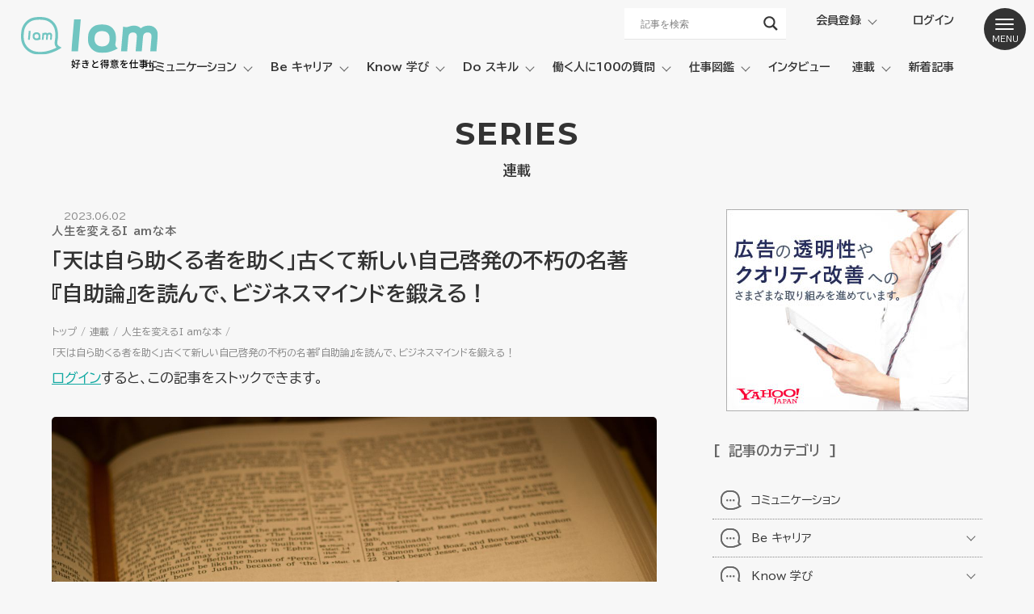

--- FILE ---
content_type: text/html; charset=UTF-8
request_url: https://iam-iam.jp/22992/
body_size: 30318
content:
<!DOCTYPE html>
<html lang="ja">

<head>
    <meta charset="utf-8">
    <meta name="viewport" content="width=device-width, initial-scale=1">
    <meta name="google-site-verification" content="kmOS1KE6FtHRlvwDjLooSJdUUgJ2KSbhSU3EPAHx2PI" />
    <!-- CSS
  ================================================== -->
    <link rel="stylesheet" href="https://cdn.jsdelivr.net/npm/ress@3.0.0/ress.css">
    <link rel="stylesheet" href="https://iam-iam.jp/wp-content/themes/iam/style.css">
    <link rel="stylesheet" href="https://cdn.jsdelivr.net/gh/fancyapps/fancybox@3.5.7/dist/jquery.fancybox.min.css">
        <link rel="stylesheet" type="text/css" href="https://cdn.jsdelivr.net/npm/slick-carousel@1.8.1/slick/slick.css">
        
    <!--Favicon
  ================================================== -->
    <link rel="shortcut icon" href="https://iam-iam.jp/wp-content/themes/iam/img/favicon.ico" type="image/x-icon" />
    <link rel="apple-touch-icon" sizes="180x180" href="https://iam-iam.jp/wp-content/themes/iam/img/apple-touch-icon.png">
    <link rel="icon" type="image/png" sizes="32x32" href="https://iam-iam.jp/wp-content/themes/iam/img/favicon-32x32.png">
    <link rel="icon" type="image/png" sizes="16x16" href="https://iam-iam.jp/wp-content/themes/iam/img/favicon-16x16.png">
    <link rel="manifest" href="https://iam-iam.jp/wp-content/themes/iam/img/site.webmanifest">
    <link rel="mask-icon" href="https://iam-iam.jp/wp-content/themes/iam/img/safari-pinned-tab.svg" color="#70c5c1">
    <meta name="msapplication-TileColor" content="#ffffff">
    <meta name="theme-color" content="#ffffff">
    <meta name="format-detection" content="telephone=no">
    <meta name='robots' content='max-image-preview:large' />
<link rel='dns-prefetch' href='//js.hs-scripts.com' />
<link rel='dns-prefetch' href='//www.googletagmanager.com' />

<!-- SEO SIMPLE PACK 3.6.2 -->
<title>「天は自ら助くる者を助く」古くて新しい自己啓発の不朽の名著『自助論』を読んで、ビジネスマインドを鍛える！</title>
<meta name="robots" content="index,follow">
<meta name="description" content="少しの自己投資で人生を変える読書術。明治時代からの大ロングセラー『自助論』は、今風にいえば「ビジネスパーソン向け自己啓発本」。フリーランス・個人事業主なら一度は読んでおきたい 1 冊です。">
<link rel="canonical" href="https://iam-iam.jp/22992/">
<meta property="og:locale" content="ja_JP">
<meta property="og:type" content="article">
<meta property="og:image" content="https://iam-iam.jp/wp-content/uploads/2023/05/6B9FA985-4BB6-43E1-8DDC-AE358BE8AC34.jpeg">
<meta property="og:title" content="「天は自ら助くる者を助く」古くて新しい自己啓発の不朽の名著『自助論』を読んで、ビジネスマインドを鍛える！">
<meta property="og:description" content="少しの自己投資で人生を変える読書術。明治時代からの大ロングセラー『自助論』は、今風にいえば「ビジネスパーソン向け自己啓発本」。フリーランス・個人事業主なら一度は読んでおきたい 1 冊です。">
<meta property="og:url" content="https://iam-iam.jp/22992/">
<meta property="og:site_name" content="キャリアのその先へー Webメディア I am（アイアム）">
<meta name="twitter:card" content="summary_large_image">
<meta name="twitter:site" content="iamofficialweb">
<!-- Google Analytics (gtag.js) -->
<script async src="https://www.googletagmanager.com/gtag/js?id=G-J91D4KHEQT"></script>
<script>
	window.dataLayer = window.dataLayer || [];
	function gtag(){dataLayer.push(arguments);}
	gtag("js", new Date());
	gtag("config", "G-J91D4KHEQT");
</script>
	<!-- / SEO SIMPLE PACK -->

<style id='wp-img-auto-sizes-contain-inline-css' type='text/css'>
img:is([sizes=auto i],[sizes^="auto," i]){contain-intrinsic-size:3000px 1500px}
/*# sourceURL=wp-img-auto-sizes-contain-inline-css */
</style>
<link rel='stylesheet' id='sbi_styles-css' href='https://iam-iam.jp/wp-content/plugins/instagram-feed/css/sbi-styles.min.css?ver=6.10.0' type='text/css' media='all' />
<style id='wp-block-library-inline-css' type='text/css'>
:root{--wp-block-synced-color:#7a00df;--wp-block-synced-color--rgb:122,0,223;--wp-bound-block-color:var(--wp-block-synced-color);--wp-editor-canvas-background:#ddd;--wp-admin-theme-color:#007cba;--wp-admin-theme-color--rgb:0,124,186;--wp-admin-theme-color-darker-10:#006ba1;--wp-admin-theme-color-darker-10--rgb:0,107,160.5;--wp-admin-theme-color-darker-20:#005a87;--wp-admin-theme-color-darker-20--rgb:0,90,135;--wp-admin-border-width-focus:2px}@media (min-resolution:192dpi){:root{--wp-admin-border-width-focus:1.5px}}.wp-element-button{cursor:pointer}:root .has-very-light-gray-background-color{background-color:#eee}:root .has-very-dark-gray-background-color{background-color:#313131}:root .has-very-light-gray-color{color:#eee}:root .has-very-dark-gray-color{color:#313131}:root .has-vivid-green-cyan-to-vivid-cyan-blue-gradient-background{background:linear-gradient(135deg,#00d084,#0693e3)}:root .has-purple-crush-gradient-background{background:linear-gradient(135deg,#34e2e4,#4721fb 50%,#ab1dfe)}:root .has-hazy-dawn-gradient-background{background:linear-gradient(135deg,#faaca8,#dad0ec)}:root .has-subdued-olive-gradient-background{background:linear-gradient(135deg,#fafae1,#67a671)}:root .has-atomic-cream-gradient-background{background:linear-gradient(135deg,#fdd79a,#004a59)}:root .has-nightshade-gradient-background{background:linear-gradient(135deg,#330968,#31cdcf)}:root .has-midnight-gradient-background{background:linear-gradient(135deg,#020381,#2874fc)}:root{--wp--preset--font-size--normal:16px;--wp--preset--font-size--huge:42px}.has-regular-font-size{font-size:1em}.has-larger-font-size{font-size:2.625em}.has-normal-font-size{font-size:var(--wp--preset--font-size--normal)}.has-huge-font-size{font-size:var(--wp--preset--font-size--huge)}.has-text-align-center{text-align:center}.has-text-align-left{text-align:left}.has-text-align-right{text-align:right}.has-fit-text{white-space:nowrap!important}#end-resizable-editor-section{display:none}.aligncenter{clear:both}.items-justified-left{justify-content:flex-start}.items-justified-center{justify-content:center}.items-justified-right{justify-content:flex-end}.items-justified-space-between{justify-content:space-between}.screen-reader-text{border:0;clip-path:inset(50%);height:1px;margin:-1px;overflow:hidden;padding:0;position:absolute;width:1px;word-wrap:normal!important}.screen-reader-text:focus{background-color:#ddd;clip-path:none;color:#444;display:block;font-size:1em;height:auto;left:5px;line-height:normal;padding:15px 23px 14px;text-decoration:none;top:5px;width:auto;z-index:100000}html :where(.has-border-color){border-style:solid}html :where([style*=border-top-color]){border-top-style:solid}html :where([style*=border-right-color]){border-right-style:solid}html :where([style*=border-bottom-color]){border-bottom-style:solid}html :where([style*=border-left-color]){border-left-style:solid}html :where([style*=border-width]){border-style:solid}html :where([style*=border-top-width]){border-top-style:solid}html :where([style*=border-right-width]){border-right-style:solid}html :where([style*=border-bottom-width]){border-bottom-style:solid}html :where([style*=border-left-width]){border-left-style:solid}html :where(img[class*=wp-image-]){height:auto;max-width:100%}:where(figure){margin:0 0 1em}html :where(.is-position-sticky){--wp-admin--admin-bar--position-offset:var(--wp-admin--admin-bar--height,0px)}@media screen and (max-width:600px){html :where(.is-position-sticky){--wp-admin--admin-bar--position-offset:0px}}

/*# sourceURL=wp-block-library-inline-css */
</style><style id='wp-block-heading-inline-css' type='text/css'>
h1:where(.wp-block-heading).has-background,h2:where(.wp-block-heading).has-background,h3:where(.wp-block-heading).has-background,h4:where(.wp-block-heading).has-background,h5:where(.wp-block-heading).has-background,h6:where(.wp-block-heading).has-background{padding:1.25em 2.375em}h1.has-text-align-left[style*=writing-mode]:where([style*=vertical-lr]),h1.has-text-align-right[style*=writing-mode]:where([style*=vertical-rl]),h2.has-text-align-left[style*=writing-mode]:where([style*=vertical-lr]),h2.has-text-align-right[style*=writing-mode]:where([style*=vertical-rl]),h3.has-text-align-left[style*=writing-mode]:where([style*=vertical-lr]),h3.has-text-align-right[style*=writing-mode]:where([style*=vertical-rl]),h4.has-text-align-left[style*=writing-mode]:where([style*=vertical-lr]),h4.has-text-align-right[style*=writing-mode]:where([style*=vertical-rl]),h5.has-text-align-left[style*=writing-mode]:where([style*=vertical-lr]),h5.has-text-align-right[style*=writing-mode]:where([style*=vertical-rl]),h6.has-text-align-left[style*=writing-mode]:where([style*=vertical-lr]),h6.has-text-align-right[style*=writing-mode]:where([style*=vertical-rl]){rotate:180deg}
/*# sourceURL=https://iam-iam.jp/wp-includes/blocks/heading/style.min.css */
</style>
<style id='wp-block-paragraph-inline-css' type='text/css'>
.is-small-text{font-size:.875em}.is-regular-text{font-size:1em}.is-large-text{font-size:2.25em}.is-larger-text{font-size:3em}.has-drop-cap:not(:focus):first-letter{float:left;font-size:8.4em;font-style:normal;font-weight:100;line-height:.68;margin:.05em .1em 0 0;text-transform:uppercase}body.rtl .has-drop-cap:not(:focus):first-letter{float:none;margin-left:.1em}p.has-drop-cap.has-background{overflow:hidden}:root :where(p.has-background){padding:1.25em 2.375em}:where(p.has-text-color:not(.has-link-color)) a{color:inherit}p.has-text-align-left[style*="writing-mode:vertical-lr"],p.has-text-align-right[style*="writing-mode:vertical-rl"]{rotate:180deg}
/*# sourceURL=https://iam-iam.jp/wp-includes/blocks/paragraph/style.min.css */
</style>
<style id='wp-block-separator-inline-css' type='text/css'>
@charset "UTF-8";.wp-block-separator{border:none;border-top:2px solid}:root :where(.wp-block-separator.is-style-dots){height:auto;line-height:1;text-align:center}:root :where(.wp-block-separator.is-style-dots):before{color:currentColor;content:"···";font-family:serif;font-size:1.5em;letter-spacing:2em;padding-left:2em}.wp-block-separator.is-style-dots{background:none!important;border:none!important}
/*# sourceURL=https://iam-iam.jp/wp-includes/blocks/separator/style.min.css */
</style>
<style id='wp-block-spacer-inline-css' type='text/css'>
.wp-block-spacer{clear:both}
/*# sourceURL=https://iam-iam.jp/wp-includes/blocks/spacer/style.min.css */
</style>
<style id='global-styles-inline-css' type='text/css'>
:root{--wp--preset--aspect-ratio--square: 1;--wp--preset--aspect-ratio--4-3: 4/3;--wp--preset--aspect-ratio--3-4: 3/4;--wp--preset--aspect-ratio--3-2: 3/2;--wp--preset--aspect-ratio--2-3: 2/3;--wp--preset--aspect-ratio--16-9: 16/9;--wp--preset--aspect-ratio--9-16: 9/16;--wp--preset--color--black: #000000;--wp--preset--color--cyan-bluish-gray: #abb8c3;--wp--preset--color--white: #ffffff;--wp--preset--color--pale-pink: #f78da7;--wp--preset--color--vivid-red: #cf2e2e;--wp--preset--color--luminous-vivid-orange: #ff6900;--wp--preset--color--luminous-vivid-amber: #fcb900;--wp--preset--color--light-green-cyan: #7bdcb5;--wp--preset--color--vivid-green-cyan: #00d084;--wp--preset--color--pale-cyan-blue: #8ed1fc;--wp--preset--color--vivid-cyan-blue: #0693e3;--wp--preset--color--vivid-purple: #9b51e0;--wp--preset--gradient--vivid-cyan-blue-to-vivid-purple: linear-gradient(135deg,rgb(6,147,227) 0%,rgb(155,81,224) 100%);--wp--preset--gradient--light-green-cyan-to-vivid-green-cyan: linear-gradient(135deg,rgb(122,220,180) 0%,rgb(0,208,130) 100%);--wp--preset--gradient--luminous-vivid-amber-to-luminous-vivid-orange: linear-gradient(135deg,rgb(252,185,0) 0%,rgb(255,105,0) 100%);--wp--preset--gradient--luminous-vivid-orange-to-vivid-red: linear-gradient(135deg,rgb(255,105,0) 0%,rgb(207,46,46) 100%);--wp--preset--gradient--very-light-gray-to-cyan-bluish-gray: linear-gradient(135deg,rgb(238,238,238) 0%,rgb(169,184,195) 100%);--wp--preset--gradient--cool-to-warm-spectrum: linear-gradient(135deg,rgb(74,234,220) 0%,rgb(151,120,209) 20%,rgb(207,42,186) 40%,rgb(238,44,130) 60%,rgb(251,105,98) 80%,rgb(254,248,76) 100%);--wp--preset--gradient--blush-light-purple: linear-gradient(135deg,rgb(255,206,236) 0%,rgb(152,150,240) 100%);--wp--preset--gradient--blush-bordeaux: linear-gradient(135deg,rgb(254,205,165) 0%,rgb(254,45,45) 50%,rgb(107,0,62) 100%);--wp--preset--gradient--luminous-dusk: linear-gradient(135deg,rgb(255,203,112) 0%,rgb(199,81,192) 50%,rgb(65,88,208) 100%);--wp--preset--gradient--pale-ocean: linear-gradient(135deg,rgb(255,245,203) 0%,rgb(182,227,212) 50%,rgb(51,167,181) 100%);--wp--preset--gradient--electric-grass: linear-gradient(135deg,rgb(202,248,128) 0%,rgb(113,206,126) 100%);--wp--preset--gradient--midnight: linear-gradient(135deg,rgb(2,3,129) 0%,rgb(40,116,252) 100%);--wp--preset--font-size--small: 13px;--wp--preset--font-size--medium: 20px;--wp--preset--font-size--large: 36px;--wp--preset--font-size--x-large: 42px;--wp--preset--spacing--20: 0.44rem;--wp--preset--spacing--30: 0.67rem;--wp--preset--spacing--40: 1rem;--wp--preset--spacing--50: 1.5rem;--wp--preset--spacing--60: 2.25rem;--wp--preset--spacing--70: 3.38rem;--wp--preset--spacing--80: 5.06rem;--wp--preset--shadow--natural: 6px 6px 9px rgba(0, 0, 0, 0.2);--wp--preset--shadow--deep: 12px 12px 50px rgba(0, 0, 0, 0.4);--wp--preset--shadow--sharp: 6px 6px 0px rgba(0, 0, 0, 0.2);--wp--preset--shadow--outlined: 6px 6px 0px -3px rgb(255, 255, 255), 6px 6px rgb(0, 0, 0);--wp--preset--shadow--crisp: 6px 6px 0px rgb(0, 0, 0);}:where(.is-layout-flex){gap: 0.5em;}:where(.is-layout-grid){gap: 0.5em;}body .is-layout-flex{display: flex;}.is-layout-flex{flex-wrap: wrap;align-items: center;}.is-layout-flex > :is(*, div){margin: 0;}body .is-layout-grid{display: grid;}.is-layout-grid > :is(*, div){margin: 0;}:where(.wp-block-columns.is-layout-flex){gap: 2em;}:where(.wp-block-columns.is-layout-grid){gap: 2em;}:where(.wp-block-post-template.is-layout-flex){gap: 1.25em;}:where(.wp-block-post-template.is-layout-grid){gap: 1.25em;}.has-black-color{color: var(--wp--preset--color--black) !important;}.has-cyan-bluish-gray-color{color: var(--wp--preset--color--cyan-bluish-gray) !important;}.has-white-color{color: var(--wp--preset--color--white) !important;}.has-pale-pink-color{color: var(--wp--preset--color--pale-pink) !important;}.has-vivid-red-color{color: var(--wp--preset--color--vivid-red) !important;}.has-luminous-vivid-orange-color{color: var(--wp--preset--color--luminous-vivid-orange) !important;}.has-luminous-vivid-amber-color{color: var(--wp--preset--color--luminous-vivid-amber) !important;}.has-light-green-cyan-color{color: var(--wp--preset--color--light-green-cyan) !important;}.has-vivid-green-cyan-color{color: var(--wp--preset--color--vivid-green-cyan) !important;}.has-pale-cyan-blue-color{color: var(--wp--preset--color--pale-cyan-blue) !important;}.has-vivid-cyan-blue-color{color: var(--wp--preset--color--vivid-cyan-blue) !important;}.has-vivid-purple-color{color: var(--wp--preset--color--vivid-purple) !important;}.has-black-background-color{background-color: var(--wp--preset--color--black) !important;}.has-cyan-bluish-gray-background-color{background-color: var(--wp--preset--color--cyan-bluish-gray) !important;}.has-white-background-color{background-color: var(--wp--preset--color--white) !important;}.has-pale-pink-background-color{background-color: var(--wp--preset--color--pale-pink) !important;}.has-vivid-red-background-color{background-color: var(--wp--preset--color--vivid-red) !important;}.has-luminous-vivid-orange-background-color{background-color: var(--wp--preset--color--luminous-vivid-orange) !important;}.has-luminous-vivid-amber-background-color{background-color: var(--wp--preset--color--luminous-vivid-amber) !important;}.has-light-green-cyan-background-color{background-color: var(--wp--preset--color--light-green-cyan) !important;}.has-vivid-green-cyan-background-color{background-color: var(--wp--preset--color--vivid-green-cyan) !important;}.has-pale-cyan-blue-background-color{background-color: var(--wp--preset--color--pale-cyan-blue) !important;}.has-vivid-cyan-blue-background-color{background-color: var(--wp--preset--color--vivid-cyan-blue) !important;}.has-vivid-purple-background-color{background-color: var(--wp--preset--color--vivid-purple) !important;}.has-black-border-color{border-color: var(--wp--preset--color--black) !important;}.has-cyan-bluish-gray-border-color{border-color: var(--wp--preset--color--cyan-bluish-gray) !important;}.has-white-border-color{border-color: var(--wp--preset--color--white) !important;}.has-pale-pink-border-color{border-color: var(--wp--preset--color--pale-pink) !important;}.has-vivid-red-border-color{border-color: var(--wp--preset--color--vivid-red) !important;}.has-luminous-vivid-orange-border-color{border-color: var(--wp--preset--color--luminous-vivid-orange) !important;}.has-luminous-vivid-amber-border-color{border-color: var(--wp--preset--color--luminous-vivid-amber) !important;}.has-light-green-cyan-border-color{border-color: var(--wp--preset--color--light-green-cyan) !important;}.has-vivid-green-cyan-border-color{border-color: var(--wp--preset--color--vivid-green-cyan) !important;}.has-pale-cyan-blue-border-color{border-color: var(--wp--preset--color--pale-cyan-blue) !important;}.has-vivid-cyan-blue-border-color{border-color: var(--wp--preset--color--vivid-cyan-blue) !important;}.has-vivid-purple-border-color{border-color: var(--wp--preset--color--vivid-purple) !important;}.has-vivid-cyan-blue-to-vivid-purple-gradient-background{background: var(--wp--preset--gradient--vivid-cyan-blue-to-vivid-purple) !important;}.has-light-green-cyan-to-vivid-green-cyan-gradient-background{background: var(--wp--preset--gradient--light-green-cyan-to-vivid-green-cyan) !important;}.has-luminous-vivid-amber-to-luminous-vivid-orange-gradient-background{background: var(--wp--preset--gradient--luminous-vivid-amber-to-luminous-vivid-orange) !important;}.has-luminous-vivid-orange-to-vivid-red-gradient-background{background: var(--wp--preset--gradient--luminous-vivid-orange-to-vivid-red) !important;}.has-very-light-gray-to-cyan-bluish-gray-gradient-background{background: var(--wp--preset--gradient--very-light-gray-to-cyan-bluish-gray) !important;}.has-cool-to-warm-spectrum-gradient-background{background: var(--wp--preset--gradient--cool-to-warm-spectrum) !important;}.has-blush-light-purple-gradient-background{background: var(--wp--preset--gradient--blush-light-purple) !important;}.has-blush-bordeaux-gradient-background{background: var(--wp--preset--gradient--blush-bordeaux) !important;}.has-luminous-dusk-gradient-background{background: var(--wp--preset--gradient--luminous-dusk) !important;}.has-pale-ocean-gradient-background{background: var(--wp--preset--gradient--pale-ocean) !important;}.has-electric-grass-gradient-background{background: var(--wp--preset--gradient--electric-grass) !important;}.has-midnight-gradient-background{background: var(--wp--preset--gradient--midnight) !important;}.has-small-font-size{font-size: var(--wp--preset--font-size--small) !important;}.has-medium-font-size{font-size: var(--wp--preset--font-size--medium) !important;}.has-large-font-size{font-size: var(--wp--preset--font-size--large) !important;}.has-x-large-font-size{font-size: var(--wp--preset--font-size--x-large) !important;}
/*# sourceURL=global-styles-inline-css */
</style>

<style id='classic-theme-styles-inline-css' type='text/css'>
/*! This file is auto-generated */
.wp-block-button__link{color:#fff;background-color:#32373c;border-radius:9999px;box-shadow:none;text-decoration:none;padding:calc(.667em + 2px) calc(1.333em + 2px);font-size:1.125em}.wp-block-file__button{background:#32373c;color:#fff;text-decoration:none}
/*# sourceURL=/wp-includes/css/classic-themes.min.css */
</style>
<link rel='stylesheet' id='liquid-block-speech-css' href='https://iam-iam.jp/wp-content/plugins/liquid-speech-balloon/css/block.css?ver=6.9' type='text/css' media='all' />
<link rel='stylesheet' id='contact-form-7-css' href='https://iam-iam.jp/wp-content/plugins/contact-form-7/includes/css/styles.css?ver=6.1.4' type='text/css' media='all' />
<link rel='stylesheet' id='pz-linkcard-css-css' href='//iam-iam.jp/wp-content/uploads/pz-linkcard/style/style.min.css?ver=2.5.6.5.2' type='text/css' media='all' />
<link rel='stylesheet' id='swpm.common-css' href='https://iam-iam.jp/wp-content/plugins/simple-membership/css/swpm.common.css?ver=4.6.9' type='text/css' media='all' />
<link rel='stylesheet' id='set_vk_post_autor_css-css' href='https://iam-iam.jp/wp-content/plugins/vk-post-author-display/assets/css/vk-post-author.css?ver=1.26.2' type='text/css' media='all' />
<link rel='stylesheet' id='ez-toc-css' href='https://iam-iam.jp/wp-content/plugins/easy-table-of-contents/assets/css/screen.min.css?ver=2.0.80' type='text/css' media='all' />
<style id='ez-toc-inline-css' type='text/css'>
div#ez-toc-container .ez-toc-title {font-size: 120%;}div#ez-toc-container .ez-toc-title {font-weight: 500;}div#ez-toc-container ul li , div#ez-toc-container ul li a {font-size: 95%;}div#ez-toc-container ul li , div#ez-toc-container ul li a {font-weight: 500;}div#ez-toc-container nav ul ul li {font-size: 90%;}.ez-toc-box-title {font-weight: bold; margin-bottom: 10px; text-align: center; text-transform: uppercase; letter-spacing: 1px; color: #666; padding-bottom: 5px;position:absolute;top:-4%;left:5%;background-color: inherit;transition: top 0.3s ease;}.ez-toc-box-title.toc-closed {top:-25%;}
/*# sourceURL=ez-toc-inline-css */
</style>
<link rel='stylesheet' id='vk-font-awesome-css' href='https://iam-iam.jp/wp-content/plugins/vk-post-author-display/vendor/vektor-inc/font-awesome-versions/src/font-awesome/css/all.min.css?ver=7.1.0' type='text/css' media='all' />
<link rel='stylesheet' id='wpdreams-asl-basic-css' href='https://iam-iam.jp/wp-content/plugins/ajax-search-lite/css/style.basic.css?ver=4.13.4' type='text/css' media='all' />
<style id='wpdreams-asl-basic-inline-css' type='text/css'>

					div[id*='ajaxsearchlitesettings'].searchsettings .asl_option_inner label {
						font-size: 0px !important;
						color: rgba(0, 0, 0, 0);
					}
					div[id*='ajaxsearchlitesettings'].searchsettings .asl_option_inner label:after {
						font-size: 11px !important;
						position: absolute;
						top: 0;
						left: 0;
						z-index: 1;
					}
					.asl_w_container {
						width: 100%;
						margin: 0px 0px 0px 0px;
						min-width: 200px;
					}
					div[id*='ajaxsearchlite'].asl_m {
						width: 100%;
					}
					div[id*='ajaxsearchliteres'].wpdreams_asl_results div.resdrg span.highlighted {
						font-weight: bold;
						color: rgba(217, 49, 43, 1);
						background-color: rgba(238, 238, 238, 1);
					}
					div[id*='ajaxsearchliteres'].wpdreams_asl_results .results img.asl_image {
						width: 70px;
						height: 40px;
						object-fit: contain;
					}
					div[id*='ajaxsearchlite'].asl_r .results {
						max-height: none;
					}
					div[id*='ajaxsearchlite'].asl_r {
						position: absolute;
					}
				
							.asl_w, .asl_w * {font-family:&quot;Noto Sans JP&quot; !important;}
							.asl_m input[type=search]::placeholder{font-family:&quot;Noto Sans JP&quot; !important;}
							.asl_m input[type=search]::-webkit-input-placeholder{font-family:&quot;Noto Sans JP&quot; !important;}
							.asl_m input[type=search]::-moz-placeholder{font-family:&quot;Noto Sans JP&quot; !important;}
							.asl_m input[type=search]:-ms-input-placeholder{font-family:&quot;Noto Sans JP&quot; !important;}
						
						div.asl_r.asl_w.vertical .results .item::after {
							display: block;
							position: absolute;
							bottom: 0;
							content: '';
							height: 1px;
							width: 100%;
							background: #D8D8D8;
						}
						div.asl_r.asl_w.vertical .results .item.asl_last_item::after {
							display: none;
						}
					
/*# sourceURL=wpdreams-asl-basic-inline-css */
</style>
<link rel='stylesheet' id='wpdreams-asl-instance-css' href='https://iam-iam.jp/wp-content/plugins/ajax-search-lite/css/style-underline.css?ver=4.13.4' type='text/css' media='all' />
<link rel='stylesheet' id='wp-pagenavi-css' href='https://iam-iam.jp/wp-content/plugins/wp-pagenavi/pagenavi-css.css?ver=2.70' type='text/css' media='all' />
<script type="text/javascript" src="https://iam-iam.jp/wp-includes/js/jquery/jquery.min.js?ver=3.7.1" id="jquery-core-js"></script>
<script type="text/javascript" src="https://iam-iam.jp/wp-includes/js/jquery/jquery-migrate.min.js?ver=3.4.1" id="jquery-migrate-js"></script>
<link rel="EditURI" type="application/rsd+xml" title="RSD" href="https://iam-iam.jp/xmlrpc.php?rsd" />
<link rel='shortlink' href='https://iam-iam.jp/?p=22992' />
<meta name="generator" content="Site Kit by Google 1.170.0" />			<!-- DO NOT COPY THIS SNIPPET! Start of Page Analytics Tracking for HubSpot WordPress plugin v11.3.33-->
			<script class="hsq-set-content-id" data-content-id="blog-post">
				var _hsq = _hsq || [];
				_hsq.push(["setContentType", "blog-post"]);
			</script>
			<!-- DO NOT COPY THIS SNIPPET! End of Page Analytics Tracking for HubSpot WordPress plugin -->
			<style type="text/css">.liquid-speech-balloon-00 .liquid-speech-balloon-avatar { background-image: url("https://iam-iam.jp/wp-content/uploads/2022/03/iam.png"); } .liquid-speech-balloon-01 .liquid-speech-balloon-avatar { background-image: url("https://iam-iam.jp/wp-content/uploads/2022/04/d10cf98bbc825991c2400c762f6290c6.png"); } .liquid-speech-balloon-02 .liquid-speech-balloon-avatar { background-image: url("https://iam-iam.jp/wp-content/uploads/2022/04/8b3552b75373049e807c9d72a7685402.jpg"); } .liquid-speech-balloon-03 .liquid-speech-balloon-avatar { background-image: url("https://iam-iam.jp/wp-content/uploads/2022/04/465ce1c6d84dceefa3808489f37c6218.jpg"); } .liquid-speech-balloon-04 .liquid-speech-balloon-avatar { background-image: url("https://iam-iam.jp/wp-content/uploads/2022/05/83f5a84570915ac4c3fc082b38d41aca-scaled-e1651797869497.jpg"); } .liquid-speech-balloon-05 .liquid-speech-balloon-avatar { background-image: url("https://iam-iam.jp/wp-content/uploads/2022/05/1.png"); } .liquid-speech-balloon-06 .liquid-speech-balloon-avatar { background-image: url("https://iam-iam.jp/wp-content/uploads/2022/05/2.png"); } .liquid-speech-balloon-07 .liquid-speech-balloon-avatar { background-image: url("https://iam-iam.jp/wp-content/uploads/2022/04/8b3552b75373049e807c9d72a7685402.jpg"); } .liquid-speech-balloon-08 .liquid-speech-balloon-avatar { background-image: url("https://iam-iam.jp/wp-content/uploads/2022/07/S__34865155.jpg"); } .liquid-speech-balloon-09 .liquid-speech-balloon-avatar { background-image: url("https://iam-iam.jp/wp-content/uploads/2022/07/262876640_3154110651576409_137325586024952890_n.jpg"); } .liquid-speech-balloon-10 .liquid-speech-balloon-avatar { background-image: url("https://iam-iam.jp/wp-content/uploads/2022/07/GqbTHdB3.jpg"); } .liquid-speech-balloon-11 .liquid-speech-balloon-avatar { background-image: url("https://iam-iam.jp/wp-content/uploads/2022/07/fun_nakagawa.jpg"); } .liquid-speech-balloon-12 .liquid-speech-balloon-avatar { background-image: url("https://iam-iam.jp/wp-content/uploads/2022/07/260074960_367855674867529_2121422640929953106_n-scaled.jpg"); } .liquid-speech-balloon-13 .liquid-speech-balloon-avatar { background-image: url("https://iam-iam.jp/wp-content/uploads/2022/07/S__29048841.jpg"); } .liquid-speech-balloon-14 .liquid-speech-balloon-avatar { background-image: url("https://iam-iam.jp/wp-content/uploads/2022/08/6b2eeabee96865bbf70cdc1192482744-1-e1659763141869.jpg"); } .liquid-speech-balloon-15 .liquid-speech-balloon-avatar { background-image: url("https://iam-iam.jp/wp-content/uploads/2022/08/A-74423.jpg"); } .liquid-speech-balloon-16 .liquid-speech-balloon-avatar { background-image: url("https://iam-iam.jp/wp-content/uploads/2022/09/7f52485a6b32acee43dd87d7f1aa9850.jpg"); } .liquid-speech-balloon-17 .liquid-speech-balloon-avatar { background-image: url("https://iam-iam.jp/wp-content/uploads/2022/09/f53cea24b0bd6988bd84b54ee68fad0b.jpg"); } .liquid-speech-balloon-18 .liquid-speech-balloon-avatar { background-image: url("https://iam-iam.jp/wp-content/uploads/2022/09/Murasaki.jpg"); } .liquid-speech-balloon-19 .liquid-speech-balloon-avatar { background-image: url("https://iam-iam.jp/wp-content/uploads/2022/09/iDcsGUMu.jpg"); } .liquid-speech-balloon-20 .liquid-speech-balloon-avatar { background-image: url("https://iam-iam.jp/wp-content/uploads/2022/11/2-1.jpg"); } .liquid-speech-balloon-21 .liquid-speech-balloon-avatar { background-image: url("https://iam-iam.jp/wp-content/uploads/2022/11/1-1-e1668515970204.jpg"); } .liquid-speech-balloon-22 .liquid-speech-balloon-avatar { background-image: url("https://iam-iam.jp/wp-content/uploads/2023/01/b3147541adf8206fe93dab5e3e3fdcf0-1.jpg"); } .liquid-speech-balloon-23 .liquid-speech-balloon-avatar { background-image: url("https://iam-iam.jp/wp-content/uploads/2022/04/eb93bcfb9ff016916ddb34ca727943ac.jpg"); } .liquid-speech-balloon-24 .liquid-speech-balloon-avatar { background-image: url("https://iam-iam.jp/wp-content/uploads/2022/04/5c92402ffe5ac7ea5dfd4b3c891aae9d.jpg"); } .liquid-speech-balloon-25 .liquid-speech-balloon-avatar { background-image: url("https://iam-iam.jp/wp-content/uploads/2022/04/3c5412e6a6a0352d2c2fdd5f530f9fd3.jpg"); } .liquid-speech-balloon-26 .liquid-speech-balloon-avatar { background-image: url("https://iam-iam.jp/wp-content/uploads/2023/02/c0b0cba1c2a4e47acda446a4f786773e.png"); } .liquid-speech-balloon-27 .liquid-speech-balloon-avatar { background-image: url("https://iam-iam.jp/wp-content/uploads/2023/05/IMG_8863-scaled.jpg"); } .liquid-speech-balloon-01 .liquid-speech-balloon-avatar::after { content: "りくさん"; } .liquid-speech-balloon-02 .liquid-speech-balloon-avatar::after { content: "田部信子"; } .liquid-speech-balloon-03 .liquid-speech-balloon-avatar::after { content: "MB"; } .liquid-speech-balloon-04 .liquid-speech-balloon-avatar::after { content: "佐野創太"; } .liquid-speech-balloon-05 .liquid-speech-balloon-avatar::after { content: "菅原館長"; } .liquid-speech-balloon-06 .liquid-speech-balloon-avatar::after { content: "職員"; } .liquid-speech-balloon-07 .liquid-speech-balloon-avatar::after { content: "たべのぶこ"; } .liquid-speech-balloon-08 .liquid-speech-balloon-avatar::after { content: "古田花恵さん"; } .liquid-speech-balloon-09 .liquid-speech-balloon-avatar::after { content: "喜多村さん"; } .liquid-speech-balloon-10 .liquid-speech-balloon-avatar::after { content: "村中さん"; } .liquid-speech-balloon-11 .liquid-speech-balloon-avatar::after { content: "中川さん"; } .liquid-speech-balloon-12 .liquid-speech-balloon-avatar::after { content: "松井さん"; } .liquid-speech-balloon-13 .liquid-speech-balloon-avatar::after { content: "古田憲司さん"; } .liquid-speech-balloon-14 .liquid-speech-balloon-avatar::after { content: "サンツォ"; } .liquid-speech-balloon-15 .liquid-speech-balloon-avatar::after { content: "サンツォさん"; } .liquid-speech-balloon-16 .liquid-speech-balloon-avatar::after { content: "Art Kung-fu Girl"; } .liquid-speech-balloon-17 .liquid-speech-balloon-avatar::after { content: "市川歩美"; } .liquid-speech-balloon-18 .liquid-speech-balloon-avatar::after { content: "Murasaki"; } .liquid-speech-balloon-19 .liquid-speech-balloon-avatar::after { content: "Big Hat Monkeys"; } .liquid-speech-balloon-20 .liquid-speech-balloon-avatar::after { content: "kikko"; } .liquid-speech-balloon-21 .liquid-speech-balloon-avatar::after { content: "nocco"; } .liquid-speech-balloon-22 .liquid-speech-balloon-avatar::after { content: "家入一真"; } .liquid-speech-balloon-23 .liquid-speech-balloon-avatar::after { content: "花輪陽子"; } .liquid-speech-balloon-24 .liquid-speech-balloon-avatar::after { content: "苫野一徳"; } .liquid-speech-balloon-25 .liquid-speech-balloon-avatar::after { content: "尾原和啓"; } .liquid-speech-balloon-26 .liquid-speech-balloon-avatar::after { content: "横尾雅也税理士"; } .liquid-speech-balloon-27 .liquid-speech-balloon-avatar::after { content: "TEST"; } </style>
		<script type="text/javascript">
				(function(c,l,a,r,i,t,y){
					c[a]=c[a]||function(){(c[a].q=c[a].q||[]).push(arguments)};t=l.createElement(r);t.async=1;
					t.src="https://www.clarity.ms/tag/"+i+"?ref=wordpress";y=l.getElementsByTagName(r)[0];y.parentNode.insertBefore(t,y);
				})(window, document, "clarity", "script", "nf8qphc7g8");
		</script>
		<script>
	const smfpEndpoint = "https://iam-iam.jp/wp-admin/admin-ajax.php";
	const postID = 22992;
</script>
<script type="text/javascript" src="https://iam-iam.jp/wp-content/plugins/simple-membership-favorite-posts/js/page.js"></script>
				<link rel="preconnect" href="https://fonts.gstatic.com" crossorigin />
				<link rel="preload" as="style" href="//fonts.googleapis.com/css?family=Open+Sans&display=swap" />
								<link rel="stylesheet" href="//fonts.googleapis.com/css?family=Open+Sans&display=swap" media="all" />
				    <script async src="https://pagead2.googlesyndication.com/pagead/js/adsbygoogle.js"></script>
<script async src="https://yads.c.yimg.jp/js/yads-async.js"></script>
</head>


<body data-rsssl=1 id="anchor" class="wp-singular post-template-default single single-post postid-22992 single-format-standard wp-theme-iam fa_v7_css">
    <header id="header" class="row">
        <div class="flex flex-wrap align-items-center justify-between">
            <p class="identity"><a href="https://iam-iam.jp"><img src="https://iam-iam.jp/wp-content/themes/iam/img/logo_w.svg" alt="キャリアのその先へー Webメディア I am（アイアム）" width="170"></a></p>
            <div class="header-nav">
                <div class="flex justify-end">
                    <dl class="header-search">
                        <dt><i class="fa-solid fa-magnifying-glass"></i></dt>
                        <dd><div class="asl_w_container asl_w_container_1" data-id="1" data-instance="1">
	<div id='ajaxsearchlite1'
		data-id="1"
		data-instance="1"
		class="asl_w asl_m asl_m_1 asl_m_1_1">
		<div class="probox">

	
	<div class='prosettings' style='display:none;' data-opened=0>
				<div class='innericon'>
			<svg version="1.1" xmlns="http://www.w3.org/2000/svg" xmlns:xlink="http://www.w3.org/1999/xlink" x="0px" y="0px" width="22" height="22" viewBox="0 0 512 512" enable-background="new 0 0 512 512" xml:space="preserve">
					<polygon transform = "rotate(90 256 256)" points="142.332,104.886 197.48,50 402.5,256 197.48,462 142.332,407.113 292.727,256 "/>
				</svg>
		</div>
	</div>

	
	
	<div class='proinput'>
		<form role="search" action='#' autocomplete="off"
				aria-label="Search form">
			<input aria-label="Search input"
					type='search' class='orig'
					tabindex="0"
					name='phrase'
					placeholder='記事を検索'
					value=''
					autocomplete="off"/>
			<input aria-label="Search autocomplete input"
					type='text'
					class='autocomplete'
					tabindex="-1"
					name='phrase'
					value=''
					autocomplete="off" disabled/>
			<input type='submit' value="Start search" style='width:0; height: 0; visibility: hidden;'>
		</form>
	</div>

	
	
	<button class='promagnifier' tabindex="0" aria-label="Search magnifier button">
				<span class='innericon' style="display:block;">
			<svg version="1.1" xmlns="http://www.w3.org/2000/svg" xmlns:xlink="http://www.w3.org/1999/xlink" x="0px" y="0px" width="22" height="22" viewBox="0 0 512 512" enable-background="new 0 0 512 512" xml:space="preserve">
					<path d="M460.355,421.59L353.844,315.078c20.041-27.553,31.885-61.437,31.885-98.037
						C385.729,124.934,310.793,50,218.686,50C126.58,50,51.645,124.934,51.645,217.041c0,92.106,74.936,167.041,167.041,167.041
						c34.912,0,67.352-10.773,94.184-29.158L419.945,462L460.355,421.59z M100.631,217.041c0-65.096,52.959-118.056,118.055-118.056
						c65.098,0,118.057,52.959,118.057,118.056c0,65.096-52.959,118.056-118.057,118.056C153.59,335.097,100.631,282.137,100.631,217.041
						z"/>
				</svg>
		</span>
	</button>

	
	
	<div class='proloading'>

		<div class="asl_loader"><div class="asl_loader-inner asl_simple-circle"></div></div>

			</div>

			<div class='proclose'>
			<svg version="1.1" xmlns="http://www.w3.org/2000/svg" xmlns:xlink="http://www.w3.org/1999/xlink" x="0px"
				y="0px"
				width="12" height="12" viewBox="0 0 512 512" enable-background="new 0 0 512 512"
				xml:space="preserve">
				<polygon points="438.393,374.595 319.757,255.977 438.378,137.348 374.595,73.607 255.995,192.225 137.375,73.622 73.607,137.352 192.246,255.983 73.622,374.625 137.352,438.393 256.002,319.734 374.652,438.378 "/>
			</svg>
		</div>
	
	
</div>	</div>
	<div class='asl_data_container' style="display:none !important;">
		<div class="asl_init_data wpdreams_asl_data_ct"
	style="display:none !important;"
	id="asl_init_id_1"
	data-asl-id="1"
	data-asl-instance="1"
	data-settings="{&quot;homeurl&quot;:&quot;https:\/\/iam-iam.jp\/&quot;,&quot;resultstype&quot;:&quot;vertical&quot;,&quot;resultsposition&quot;:&quot;hover&quot;,&quot;itemscount&quot;:4,&quot;charcount&quot;:0,&quot;highlight&quot;:false,&quot;highlightWholewords&quot;:true,&quot;singleHighlight&quot;:false,&quot;scrollToResults&quot;:{&quot;enabled&quot;:false,&quot;offset&quot;:0},&quot;resultareaclickable&quot;:1,&quot;autocomplete&quot;:{&quot;enabled&quot;:true,&quot;lang&quot;:&quot;ja&quot;,&quot;trigger_charcount&quot;:0},&quot;mobile&quot;:{&quot;menu_selector&quot;:&quot;#menu-toggle&quot;},&quot;trigger&quot;:{&quot;click&quot;:&quot;results_page&quot;,&quot;click_location&quot;:&quot;same&quot;,&quot;update_href&quot;:false,&quot;return&quot;:&quot;results_page&quot;,&quot;return_location&quot;:&quot;same&quot;,&quot;facet&quot;:true,&quot;type&quot;:true,&quot;redirect_url&quot;:&quot;?s={phrase}&quot;,&quot;delay&quot;:300},&quot;animations&quot;:{&quot;pc&quot;:{&quot;settings&quot;:{&quot;anim&quot;:&quot;fadedrop&quot;,&quot;dur&quot;:300},&quot;results&quot;:{&quot;anim&quot;:&quot;fadedrop&quot;,&quot;dur&quot;:300},&quot;items&quot;:&quot;voidanim&quot;},&quot;mob&quot;:{&quot;settings&quot;:{&quot;anim&quot;:&quot;fadedrop&quot;,&quot;dur&quot;:300},&quot;results&quot;:{&quot;anim&quot;:&quot;fadedrop&quot;,&quot;dur&quot;:300},&quot;items&quot;:&quot;voidanim&quot;}},&quot;autop&quot;:{&quot;state&quot;:true,&quot;phrase&quot;:&quot;&quot;,&quot;count&quot;:&quot;1&quot;},&quot;resPage&quot;:{&quot;useAjax&quot;:false,&quot;selector&quot;:&quot;#main&quot;,&quot;trigger_type&quot;:true,&quot;trigger_facet&quot;:true,&quot;trigger_magnifier&quot;:false,&quot;trigger_return&quot;:false},&quot;resultsSnapTo&quot;:&quot;left&quot;,&quot;results&quot;:{&quot;width&quot;:&quot;auto&quot;,&quot;width_tablet&quot;:&quot;auto&quot;,&quot;width_phone&quot;:&quot;auto&quot;},&quot;settingsimagepos&quot;:&quot;right&quot;,&quot;closeOnDocClick&quot;:true,&quot;overridewpdefault&quot;:false,&quot;override_method&quot;:&quot;get&quot;}"></div>
	<div id="asl_hidden_data">
		<svg style="position:absolute" height="0" width="0">
			<filter id="aslblur">
				<feGaussianBlur in="SourceGraphic" stdDeviation="4"/>
			</filter>
		</svg>
		<svg style="position:absolute" height="0" width="0">
			<filter id="no_aslblur"></filter>
		</svg>
	</div>
	</div>

	<div id='ajaxsearchliteres1'
	class='vertical wpdreams_asl_results asl_w asl_r asl_r_1 asl_r_1_1'>

	
	<div class="results">

		
		<div class="resdrg">
		</div>

		
	</div>

	
	
</div>

	<div id='__original__ajaxsearchlitesettings1'
		data-id="1"
		class="searchsettings wpdreams_asl_settings asl_w asl_s asl_s_1">
		<form name='options'
		aria-label="Search settings form"
		autocomplete = 'off'>

	
	
	<input type="hidden" name="filters_changed" style="display:none;" value="0">
	<input type="hidden" name="filters_initial" style="display:none;" value="1">

	<div class="asl_option_inner hiddend">
		<input type='hidden' name='qtranslate_lang' id='qtranslate_lang'
				value='0'/>
	</div>

	
	
	<fieldset class="asl_sett_scroll">
		<legend style="display: none;">Generic selectors</legend>
		<div class="asl_option hiddend" tabindex="0">
			<div class="asl_option_inner">
				<input type="checkbox" value="exact"
						aria-label="Exact matches only"
						name="asl_gen[]" />
				<div class="asl_option_checkbox"></div>
			</div>
			<div class="asl_option_label">
				Exact matches only			</div>
		</div>
		<div class="asl_option" tabindex="0">
			<div class="asl_option_inner">
				<input type="checkbox" value="title"
						aria-label="タイトルから検索"
						name="asl_gen[]"  checked="checked"/>
				<div class="asl_option_checkbox"></div>
			</div>
			<div class="asl_option_label">
				タイトルから検索			</div>
		</div>
		<div class="asl_option" tabindex="0">
			<div class="asl_option_inner">
				<input type="checkbox" value="content"
						aria-label="本文から検索"
						name="asl_gen[]"  checked="checked"/>
				<div class="asl_option_checkbox"></div>
			</div>
			<div class="asl_option_label">
				本文から検索			</div>
		</div>
		<div class="asl_option_inner hiddend">
			<input type="checkbox" value="excerpt"
					aria-label="Search in excerpt"
					name="asl_gen[]" />
			<div class="asl_option_checkbox"></div>
		</div>
	</fieldset>
	<fieldset class="asl_sett_scroll">
		<legend style="display: none;">Post Type Selectors</legend>
					<div class="asl_option" tabindex="0">
				<div class="asl_option_inner">
					<input type="checkbox" value="post"
							aria-label="post"
							name="customset[]" checked="checked"/>
					<div class="asl_option_checkbox"></div>
				</div>
				<div class="asl_option_label">
					post				</div>
			</div>
						<div class="asl_option" tabindex="0">
				<div class="asl_option_inner">
					<input type="checkbox" value="page"
							aria-label="page"
							name="customset[]" checked="checked"/>
					<div class="asl_option_checkbox"></div>
				</div>
				<div class="asl_option_label">
					page				</div>
			</div>
				</fieldset>
	</form>
	</div>
</div>
</dd>
                    </dl>
          <ul class="login-link flex">
                                    <li><a href="https://iam-iam.jp/join/">
                                <dl class="flex">
                                    <dt class="mr-5"><i class="fa-solid fa-right-to-bracket"></i></dt>
                                    <dd>会員登録</dd>
                                </dl>
                            </a></li>
                        <li><a href="https://iam-iam.jp/login/">
                                <dl class="flex">
                                    <dt><i class="fa-solid fa-lock"></i></dt>
                                    <dd>ログイン</dd>
                                </dl>
                            </a></li>
                                </ul>
                </div>
                <ul class="header-nav-list flex justify-end pt-20">
                    	<li class="cat-item cat-item-828"><a href="https://iam-iam.jp/category/%e3%82%b3%e3%83%9f%e3%83%a5%e3%83%8b%e3%82%b1%e3%83%bc%e3%82%b7%e3%83%a7%e3%83%b3/">コミュニケーション</a>
</li>
	<li class="cat-item cat-item-358"><a href="https://iam-iam.jp/category/businessmodel/">Be キャリア</a>
<ul class='children'>
	<li class="cat-item cat-item-996"><a href="https://iam-iam.jp/category/businessmodel/%e3%82%ad%e3%83%a3%e3%83%aa%e3%82%a2%e3%83%81%e3%82%a7%e3%83%b3%e3%82%b8/">キャリアチェンジ</a>
</li>
	<li class="cat-item cat-item-359"><a href="https://iam-iam.jp/category/businessmodel/item/">キャリア設計</a>
</li>
	<li class="cat-item cat-item-360"><a href="https://iam-iam.jp/category/businessmodel/skill/">ビジネスアイデア</a>
</li>
	<li class="cat-item cat-item-361"><a href="https://iam-iam.jp/category/businessmodel/contents/">働き方</a>
</li>
</ul>
</li>
	<li class="cat-item cat-item-751"><a href="https://iam-iam.jp/category/know/">Know 学び</a>
<ul class='children'>
	<li class="cat-item cat-item-752"><a href="https://iam-iam.jp/category/know/know1/">セルフブランディング</a>
</li>
	<li class="cat-item cat-item-753"><a href="https://iam-iam.jp/category/know/know2/">リスキリング</a>
</li>
	<li class="cat-item cat-item-869"><a href="https://iam-iam.jp/category/know/%e8%87%aa%e5%b7%b1%e6%8a%95%e8%b3%87/">自己投資</a>
</li>
	<li class="cat-item cat-item-754"><a href="https://iam-iam.jp/category/know/know3/">ハック</a>
</li>
</ul>
</li>
	<li class="cat-item cat-item-755"><a href="https://iam-iam.jp/category/do/">Do スキル</a>
<ul class='children'>
	<li class="cat-item cat-item-983"><a href="https://iam-iam.jp/category/do/%e6%95%99%e9%a4%8a/">教養</a>
</li>
	<li class="cat-item cat-item-829"><a href="https://iam-iam.jp/category/do/%e3%82%b3%e3%83%9f%e3%83%a5%e3%83%8b%e3%82%b1%e3%83%bc%e3%82%b7%e3%83%a7%e3%83%b3-do/">コミュニケーション</a>
</li>
	<li class="cat-item cat-item-757"><a href="https://iam-iam.jp/category/do/do2/">文章術</a>
</li>
	<li class="cat-item cat-item-756"><a href="https://iam-iam.jp/category/do/do1/">話し方</a>
</li>
	<li class="cat-item cat-item-873"><a href="https://iam-iam.jp/category/do/%e6%99%82%e9%96%93%e8%a1%93/">時間術</a>
</li>
	<li class="cat-item cat-item-758"><a href="https://iam-iam.jp/category/do/do3/">モチベーション</a>
</li>
</ul>
</li>
	<li class="cat-item cat-item-100"><a href="https://iam-iam.jp/category/qa/">働く人に100の質問</a>
<ul class='children'>
	<li class="cat-item cat-item-745"><a href="https://iam-iam.jp/category/qa/qa1/">資格を仕事</a>
</li>
	<li class="cat-item cat-item-786"><a href="https://iam-iam.jp/category/qa/%e5%a5%bd%e3%81%8d%e3%82%92%e4%bb%95%e4%ba%8b/">好きを仕事</a>
</li>
	<li class="cat-item cat-item-746"><a href="https://iam-iam.jp/category/qa/qa2/">得意を仕事</a>
</li>
	<li class="cat-item cat-item-747"><a href="https://iam-iam.jp/category/qa/qa3/">経験を仕事</a>
</li>
	<li class="cat-item cat-item-748"><a href="https://iam-iam.jp/category/qa/qa4/">モノづくりを仕事</a>
</li>
	<li class="cat-item cat-item-749"><a href="https://iam-iam.jp/category/qa/qa5/">課題解決を仕事</a>
</li>
	<li class="cat-item cat-item-750"><a href="https://iam-iam.jp/category/qa/qa6/">移住して仕事</a>
</li>
</ul>
</li>
	<li class="cat-item cat-item-8"><a href="https://iam-iam.jp/category/feature/">仕事図鑑</a>
<ul class='children'>
	<li class="cat-item cat-item-738"><a href="https://iam-iam.jp/category/feature/workbook1/">資格</a>
</li>
	<li class="cat-item cat-item-740"><a href="https://iam-iam.jp/category/feature/workbook3/">好き</a>
</li>
	<li class="cat-item cat-item-739"><a href="https://iam-iam.jp/category/feature/workbook2/">得意</a>
</li>
	<li class="cat-item cat-item-741"><a href="https://iam-iam.jp/category/feature/workbook4/">経験</a>
</li>
	<li class="cat-item cat-item-742"><a href="https://iam-iam.jp/category/feature/workbook5/">モノづくり</a>
</li>
	<li class="cat-item cat-item-743"><a href="https://iam-iam.jp/category/feature/workbook6/">課題解決</a>
</li>
	<li class="cat-item cat-item-744"><a href="https://iam-iam.jp/category/feature/workbook7/">移住</a>
</li>
</ul>
</li>
	<li class="cat-item cat-item-9"><a href="https://iam-iam.jp/category/interview/">インタビュー</a>
</li>
	<li class="cat-item cat-item-11"><a href="https://iam-iam.jp/category/series/">連載</a>
<ul class='children'>
	<li class="cat-item cat-item-952"><a href="https://iam-iam.jp/category/series/talk/">印象だけに終わらない、キャリアにつながる話し方</a>
</li>
	<li class="cat-item cat-item-951"><a href="https://iam-iam.jp/category/series/write/">ChatGPTには書けない、自分らしい文章術・超入門</a>
</li>
	<li class="cat-item cat-item-736"><a href="https://iam-iam.jp/category/series/tanita/">タニタ研究員の「ダイエットで人生変える」授業</a>
</li>
	<li class="cat-item cat-item-472"><a href="https://iam-iam.jp/category/series/maeda/">みらいのとびら　好きを仕事のするための文章術</a>
</li>
	<li class="cat-item cat-item-451"><a href="https://iam-iam.jp/category/series/tabe/">SNS時代の「スマホでプロ級」写真教室</a>
</li>
	<li class="cat-item cat-item-356"><a href="https://iam-iam.jp/category/series/books/">人生を変えるI amな本</a>
</li>
	<li class="cat-item cat-item-737"><a href="https://iam-iam.jp/category/series/marketing/">自分でできるマーケティング入門</a>
</li>
	<li class="cat-item cat-item-733"><a href="https://iam-iam.jp/category/series/cafe/">絶対に失敗するカフェの作り方</a>
</li>
	<li class="cat-item cat-item-735"><a href="https://iam-iam.jp/category/series/hanawa/">花輪陽子の「経営者３年目」までのお金のこと</a>
</li>
	<li class="cat-item cat-item-102"><a href="https://iam-iam.jp/category/series/shirakawa/">白川密成のお悩み駆け込み寺 僕にもわかりません</a>
</li>
	<li class="cat-item cat-item-734"><a href="https://iam-iam.jp/category/series/meshinotane/">額賀澪のメシノタネ</a>
</li>
	<li class="cat-item cat-item-142"><a href="https://iam-iam.jp/category/series/ozawa/">オザワ部長のちょっと変わった履歴書</a>
</li>
	<li class="cat-item cat-item-151"><a href="https://iam-iam.jp/category/series/murohashi/">自分でできるマーケティング入門</a>
</li>
	<li class="cat-item cat-item-148"><a href="https://iam-iam.jp/category/series/takamori/">高森厚太郎の半径5メートルのビジネスモデル</a>
</li>
	<li class="cat-item cat-item-103"><a href="https://iam-iam.jp/category/series/suurero/">詐欺メイクYouTuberすうれろのゆる～いビジネス入門</a>
</li>
	<li class="cat-item cat-item-203"><a href="https://iam-iam.jp/category/series/cat/">働く猫図鑑</a>
</li>
</ul>
</li>
                    <li><a href="https://iam-iam.jp/latestarticle/">新着記事</a></li>
                </ul>
            </div>
        </div>
    </header>
    <nav>
        <p class="openbtn"><span></span><span></span><span></span></p>
        <div id="g-nav">
            <div id="g-nav-list">
                <p class="txt-center pt-80 g-navi-logo"><a href="/"><img src="https://iam-iam.jp/wp-content/themes/iam/img/logo_w.svg" alt="キャリアのその先へー Webメディア I am（アイアム）" width="170"></a></p>
                <div class="flex flex-wrap justify-between g-nav-link">
                    <div class="wd30">
                        <p class="txt-center mb-20"># Tag</p>
                        <ul>
                            <li><a href="https://iam-iam.jp/tag/sidebuissiness/">副業</a></li>
                            <li><a href="https://iam-iam.jp/tag/freelance/">フリーランス</a></li>
                            <li><a href="https://iam-iam.jp/tag/startup/">起業</a></li>
                            <li><a href="https://iam-iam.jp/tag/money/">お金</a></li>
                            <li><a href="https://iam-iam.jp/tag/life/">ライフ</a></li>
                        </ul>
                    </div>
                    <div class="wd30">
                        <p class="txt-center mb-20"># Category</p>
                        <ul>	<li class="cat-item cat-item-828"><a href="https://iam-iam.jp/category/%e3%82%b3%e3%83%9f%e3%83%a5%e3%83%8b%e3%82%b1%e3%83%bc%e3%82%b7%e3%83%a7%e3%83%b3/">コミュニケーション</a>
</li>
	<li class="cat-item cat-item-358"><a href="https://iam-iam.jp/category/businessmodel/">Be キャリア</a>
</li>
	<li class="cat-item cat-item-751"><a href="https://iam-iam.jp/category/know/">Know 学び</a>
</li>
	<li class="cat-item cat-item-755"><a href="https://iam-iam.jp/category/do/">Do スキル</a>
</li>
	<li class="cat-item cat-item-100"><a href="https://iam-iam.jp/category/qa/">働く人に100の質問</a>
</li>
	<li class="cat-item cat-item-8"><a href="https://iam-iam.jp/category/feature/">仕事図鑑</a>
</li>
	<li class="cat-item cat-item-9"><a href="https://iam-iam.jp/category/interview/">インタビュー</a>
</li>
	<li class="cat-item cat-item-11"><a href="https://iam-iam.jp/category/series/">連載</a>
</li>
	<li class="cat-item cat-item-14"><a href="https://iam-iam.jp/category/report/">イベントレポート</a>
</li>
	<li class="cat-item cat-item-953"><a href="https://iam-iam.jp/category/presspickup/">ピックアップ</a>
</li>
                        <li><a href="https://iam-iam.jp/latestarticle/">新着記事</a></li>
                        </ul>
                    </div>
                    <div class="wd30">
                        <p class="txt-center mb-20"># Page</p>
                        <ul>
<li><a href="https://iam-iam.jp/about/">I amについて</a></li>
<li><a href="https://iam-iam.jp/company/">運営会社</a></li>
<li><a href="https://iam-iam.jp/privacy/">プライバシーポリシー</a></li>
<li><a href="https://iam-iam.jp/guide/">特定商取引法に基づく表記</a></li>
<li><a href="https://iam-iam.jp/contact/">お問い合わせ</a></li>
<li><a href="https://iam-iam.jp/category/info/">お知らせ</a></li>
<li><a href="https://iam-iam.jp/category/editorsnote/">編集後記</a></li>
</ul>
                    </div>
                </div>
                <ul class="flex justify-center sns-list">
                    <li class="px-10"><a href="https://line.me/R/ti/p/@005rotob" target="_blank" rel="noopener"><img src="https://iam-iam.jp/wp-content/uploads/2022/03/ico_line.svg" alt=""></a></li><li class="px-10"><a href="https://twitter.com/iamofficialweb" target="_blank" rel="noopener"><img src="https://iam-iam.jp/wp-content/uploads/2024/01/715cf7d93cc2e41f7012f9d32b2aeb12.jpg" alt=""></a></li><li class="px-10"><a href="https://www.instagram.com/iam.web.official/" target="_blank" rel="noopener"><img src="https://iam-iam.jp/wp-content/uploads/2022/03/ico_insta.svg" alt=""></a></li><li class="px-10"><a href="https://www.youtube.com/channel/UCH-MAf788HskUZ44GhZuMMQ" target="_blank" rel="noopener"><img src="https://iam-iam.jp/wp-content/uploads/2022/03/ico_youtube.svg" alt=""></a></li><li class="px-10"><a href="https://open.spotify.com/show/6MTRDgEy6GkiWIzHyuY8dz" target="_blank" rel="noopener"><img src="https://iam-iam.jp/wp-content/uploads/2022/03/ico_spotify.svg" alt=""></a></li>                </ul>
            </div>
        </div>
    </nav>
    <main id="main">
<div class="row">
  <p class="under-heading">Series<br>連載</p>
  <div class="flex justify-between flex-wrap">
        <div class="article-area">
                <article>
            <header class="mb-30">
              <div class="flex time-area">
                <p><i class="fa-regular fa-clock"></i><time datetime="2023-06-02">2023.06.02</time></p>
                
              </div>
              <h1 class="mb-30"><span class="d-block">人生を変えるI amな本</span>「天は自ら助くる者を助く」古くて新しい自己啓発の不朽の名著『自助論』を読んで、ビジネスマインドを鍛える！</h1>

              <ul class="breadcrumb flex flex-wrap"><li><a href="https://iam-iam.jp">トップ</a></li><li><a href="https://iam-iam.jp/category/series/">連載</a></li><li><a href="https://iam-iam.jp/category/series/books/">人生を変えるI amな本</a></li><li>「天は自ら助くる者を助く」古くて新しい自己啓発の不朽の名著『自助論』を読んで、ビジネスマインドを鍛える！</li></ul>              <p class="smfp-nologin-buttons"><a href="https://iam-iam.jp/login/">ログイン</a>すると、この記事をストックできます。</p>            </header>
            <figure class="txt-center mb-20"><img width="1200" height="630" src="https://iam-iam.jp/wp-content/uploads/2023/05/6B9FA985-4BB6-43E1-8DDC-AE358BE8AC34.jpeg" class="attachment-full size-full wp-post-image" alt="" decoding="async" fetchpriority="high" srcset="https://iam-iam.jp/wp-content/uploads/2023/05/6B9FA985-4BB6-43E1-8DDC-AE358BE8AC34.jpeg 1200w, https://iam-iam.jp/wp-content/uploads/2023/05/6B9FA985-4BB6-43E1-8DDC-AE358BE8AC34-600x315.jpeg 600w, https://iam-iam.jp/wp-content/uploads/2023/05/6B9FA985-4BB6-43E1-8DDC-AE358BE8AC34-1000x525.jpeg 1000w, https://iam-iam.jp/wp-content/uploads/2023/05/6B9FA985-4BB6-43E1-8DDC-AE358BE8AC34-768x403.jpeg 768w" sizes="(max-width: 1200px) 100vw, 1200px" /></figure>            <div class="box-w mb-30 wrapper">
              <p>人生が変わる I am な本。今回は明治時代からの大ロングセラー、サミュエル・スマイルズの『スマイルズの世界的名著 自助論』（知的生きかた文庫）を紹介。</p>
            </div>
                        <div class="mb-80 wrapper">
                            
<p>日本に文明開化をもたらした明治時代は、当時最先端のテクノロジーのみならず、翻訳書というかたちで有益な思想も移入しました。</p>



<p><br>なかでも庶民の間でもてはやさた一冊に『西国立志編』（講談社学術文庫）があります。これは、江戸幕府の留学生監督として渡英した中村正直が、当地で入手した『Self Help』を翻訳したものです。本書は 100 万部を超える大ベストセラーとなりました。ちなみに、「天は自ら助くる者を助く」という有名なフレーズは、本書の出だしにあるものです。</p>



<p><br>『Self Help』は、今風にいえば「ビジネスパーソン向け自己啓発本」。その後も何度か翻訳書が出ており、今は『自助論』という書名になっています。原著者は、スコットランドのサミュエル・スマイルズ（1812 – 1904）。<br>医師、新聞社編集長を経て、鉄道会社に勤務しながら文筆活動をしていた人物です。1859 年に出版された本書は、「ヴィクトリア朝中期の自由主義のバイブル」と呼ばれるほど人気を博し、イギリスの政治思想に多大な影響を与えました。</p>



<p><br>160 年以上も前に出た古典ですが、内容は古さを感じさせません。今に生きるフリーランス・個人事業主の方々にも、大いに励みになるものがあります。今回は、<a href="https://www.amazon.co.jp/スマイルズの世界的名著-自助論-知的生きかた文庫-サミュエル-スマイルズ/dp/483797239X/ref=sr_1_1_nodl?__mk_ja_JP=カタカナ&amp;crid=1DTKES1WU30VR&amp;keywords=自助論&amp;qid=1682406995&amp;sprefix=自助論%2Caps%2C186&amp;sr=8-1&amp;dplnkId=0d5e7d96-81fe-4de9-820c-c4421d6538d1" data-type="URL" data-id="https://www.amazon.co.jp/スマイルズの世界的名著-自助論-知的生きかた文庫-サミュエル-スマイルズ/dp/483797239X/ref=sr_1_1_nodl?__mk_ja_JP=カタカナ&amp;crid=1DTKES1WU30VR&amp;keywords=自助論&amp;qid=1682406995&amp;sprefix=自助論%2Caps%2C186&amp;sr=8-1&amp;dplnkId=0d5e7d96-81fe-4de9-820c-c4421d6538d1">『スマイルズの世界的名著 自助論』（知的生きかた文庫）</a>の文庫版をもとに内容を紹介しましょう。</p>



<p></p>



<div id="ez-toc-container" class="ez-toc-v2_0_80 counter-hierarchy ez-toc-counter ez-toc-grey ez-toc-container-direction">
<div class="ez-toc-title-container">
<p class="ez-toc-title" style="cursor:inherit">目次</p>
<span class="ez-toc-title-toggle"></span></div>
<nav><ul class='ez-toc-list ez-toc-list-level-1 ' ><li class='ez-toc-page-1 ez-toc-heading-level-2'><a class="ez-toc-link ez-toc-heading-1" href="#160_%E5%B9%B4%E4%BB%A5%E4%B8%8A%E5%89%8D%E3%81%8B%E3%82%89%E6%88%90%E5%8A%9F%E8%80%85%E3%81%AF%E3%80%8C%E6%9C%9D%E6%B4%BB%E3%80%8D%E3%82%92%E3%81%97%E3%81%A6%E3%81%84%E3%81%9F%EF%BC%9F" >160 年以上前から成功者は「朝活」をしていた？</a></li><li class='ez-toc-page-1 ez-toc-heading-level-2'><a class="ez-toc-link ez-toc-heading-2" href="#%EF%BC%91%E6%99%82%E9%96%93%E3%81%8C%E7%84%A1%E7%90%86%E3%81%AA%E3%82%89_15_%E5%88%86%E3%81%A7%E3%82%82%E3%81%84%E3%81%84" >１時間が無理なら 15 分でもいい</a></li><li class='ez-toc-page-1 ez-toc-heading-level-2'><a class="ez-toc-link ez-toc-heading-3" href="#%E6%88%90%E5%8A%9F%E3%81%8B%E3%82%89%E3%81%A7%E3%81%AF%E3%81%AA%E3%81%8F%E5%A4%B1%E6%95%97%E3%81%8B%E3%82%89%E5%A4%9A%E3%81%8F%E3%82%92%E5%AD%A6%E3%81%B6" >成功からではなく失敗から多くを学ぶ</a></li><li class='ez-toc-page-1 ez-toc-heading-level-2'><a class="ez-toc-link ez-toc-heading-4" href="#%E3%82%88%E3%81%8D%E5%8F%8B%E3%80%81%E3%82%88%E3%81%8D%E5%B8%AB%E3%82%92%E6%8C%81%E3%81%A4" >よき友、よき師を持つ</a></li></ul></nav></div>
<h2 class="wp-block-heading"><span class="ez-toc-section" id="160_%E5%B9%B4%E4%BB%A5%E4%B8%8A%E5%89%8D%E3%81%8B%E3%82%89%E6%88%90%E5%8A%9F%E8%80%85%E3%81%AF%E3%80%8C%E6%9C%9D%E6%B4%BB%E3%80%8D%E3%82%92%E3%81%97%E3%81%A6%E3%81%84%E3%81%9F%EF%BC%9F"></span>160 年以上前から成功者は「朝活」をしていた？<span class="ez-toc-section-end"></span></h2>



<p>スマイルズは、「人生の奥義の九割は快活な精神と勤勉にある」と大書し、特に「勤勉」については、最初から最後まで力説しています。ここで言う「勤勉」とは、必ずしも勉強だけを意味せず、一生懸命働くことも含まれます。</p>



<p><br>といっても、ただやみくもに働くのではなく、時間の有限性を意識するのが大事だとも。</p>



<p><br>「朝活」といえば、最近の流行りというイメージですが、スマイルズはすでに朝の時間の重要性を知っていました。彼は、一例として博物学者ビュフォンを挙げます。ビュフォンは裕福な家庭に生まれたため、特に働かなくても生きていける身分でした。しかし、これでは自堕落な人生に終わると危機感を抱き、学問の道を目指します。</p>



<p><br>その大きな障壁となったのが、朝早く起きられないというものでした。そこで使用人のジョゼフに、朝 6 時に起こすよう頼みます。起こしてくれたら、銀貨 1 枚を報酬として与えると約束しました。ところが、</p>



<p class="fukidashi">初めのうち、ジョゼフが声をかけても気分がすぐれないからもう少し寝かせてくれと泣きついたり、安眠をじゃまされたと腹を立てたりで、さっぱり起きようとしない。そのくせ、ようやく目を覚ますと「どうして約束の時間に起こさなかったのか」と逆に小言を言う始末だった。（本書 38p より）</p>



<p></p>



<h2 class="wp-block-heading"><span class="ez-toc-section" id="%EF%BC%91%E6%99%82%E9%96%93%E3%81%8C%E7%84%A1%E7%90%86%E3%81%AA%E3%82%89_15_%E5%88%86%E3%81%A7%E3%82%82%E3%81%84%E3%81%84"></span>１時間が無理なら 15 分でもいい<span class="ez-toc-section-end"></span></h2>



<p>おかげで、さっぱり銀貨にありつけないジョゼフは、腹にすえかね、主人をベッドの外に引っ張り出すといった荒療治に訴えます。この甲斐あってビュフォンは、朝寝坊の悪習慣を克服。学者として大成するのです。彼は、「私の著作のうち３、４巻は召使いのジョゼフの力に負うところが大きい」と、しばしば語ったそうです。</p>



<p><br>スマイルズは、早朝の数時間は無理でも、毎日 1 時間でいいから無為に過ごしていた時間を有効活用するようアドバイスします。その時間すら捻出できないなら、「十五分でもいいから自己修養に向けてみるがいい」とも説きます。それだけのわずかな時間でも、1 年続ければ「きっと確かな効果が表れる」からです。</p>



<p></p>



<h2 class="wp-block-heading"><span class="ez-toc-section" id="%E6%88%90%E5%8A%9F%E3%81%8B%E3%82%89%E3%81%A7%E3%81%AF%E3%81%AA%E3%81%8F%E5%A4%B1%E6%95%97%E3%81%8B%E3%82%89%E5%A4%9A%E3%81%8F%E3%82%92%E5%AD%A6%E3%81%B6"></span>成功からではなく失敗から多くを学ぶ<span class="ez-toc-section-end"></span></h2>



<p>古代から論議されているテーマに、「才能か努力か」というものがありますね。</p>



<p></p>



<p>スマイルズは、持って生まれた才能は、人生で何かを成すには小さい要素だと断じています。そして、第一に「人間をつくるのは安楽ではなく努力」、さらに失敗や逆境にもまれることも必須だと論じます。その理由は、</p>



<p class="fukidashi"><br>われわれは、成功ではなく失敗からむしろ多くの知恵を学ぶ。「何を行うべきか」に気づくのは、「何を行ってはいけないか」を悟る時だ。過ちを犯さなければ、いつまでたってもそこに気づくことはない。（本書 186〜187pより）</p>



<p><br>具体的な例として記されるのがポンプです。昔から幾多の技術者・研究者が、10 メートル以上の高さにポンプで水をくみ上げようとして失敗を重ねました。ですが、この試行錯誤がもとになって気圧の法則が発見され、ガリレオやボイルといった科学者の研究に新生面が開かれました。</p>



<p><br>むしろ、科学技術や芸術の歴史は、幾代にもわたる人々の失敗の歴史でもあります。この点をわれわれは肝に銘じるべきでしょう。特に何か新しいことを始めたとき（最たる例は独立開業ですが）、ささいな失敗にものすごく敏感になってしまいます。そこは軽やかに乗り切ることが、その後の流れを決める秘訣なのです。</p>



<p></p>



<h2 class="wp-block-heading"><span class="ez-toc-section" id="%E3%82%88%E3%81%8D%E5%8F%8B%E3%80%81%E3%82%88%E3%81%8D%E5%B8%AB%E3%82%92%E6%8C%81%E3%81%A4"></span>よき友、よき師を持つ<span class="ez-toc-section-end"></span></h2>



<p>本書は、とにかく自助の精神をすすめているのですが、孤独に身をやつして精進することを強制しているわけではありません。</p>



<p><br>むしろ、人格者である「よき友」と積極的に関わることが奨励されています。そうした人たちと付き合うことで、「野辺を行く旅人の衣に草花の香りが染み付くように、よい交際はすばらしい恩恵を手みやげに与えてくれる」と、詩的な表現がなされています。</p>



<p><br>そして、「よき師」を、仕事のお手本とする重要性についても言及されています。それは、必ずしも実際に付き合いのある人に限定する必要はありません。本書には、作曲家ハイドンの例があります。彼は、親交はないながらもヘンデルを作曲の師と仰ぎました。</p>



<p class="fukidashi"><br>ハイドンの天才的資質はヘンデルによって初めてかき立てられたといっても過言ではない。ヘンデルの作品が演奏されるのを聞いて、ハイドンは作曲への情熱を燃え上がらせた。ハイドン自身がいうように、この出会いがなければ彼のオラトリオ「天地創造」は日の目を見なかったにちがいない。（本書 210〜211p より）</p>



<p><br>「よき師」は、ときには一冊の書物ということもあります。そのジャンルとして、立派な人格の手本が盛りこまれた伝記がすすめられています。読めば、「精神がいっそう豊かになり、何かの決断をするにも心が励まされる」からです。特に役立つのは、自分が持っている才能や情熱が向かう職業で大成した人々の伝記であると、スマイルズは語ります。</p>



<p></p>



<hr class="wp-block-separator has-alpha-channel-opacity"/>



<p>『自助論』は、現代人からみたら少々「説教じみている」と感じられる内容かもしれません。ですが、仕事や人間関係に失敗して、心がささくれ立っているとき、挫けそうなときは、意外にも大きな慰めとなってくれるのです。枕頭の書として、少しずつ読んでみてはいかがでしょうか。</p>



<div style="height:75px" aria-hidden="true" class="wp-block-spacer"></div>



<p class="has-small-font-size">この記事をお読みいただいたあなたへ、こちらの記事もオススメです↓</p>


<div class="linkcard"><blockquote class="lkc-quote"><div class="lkc-internal-wrap"><a class="lkc-link no_icon" href="https://iam-iam.jp/22978"><div class="lkc-card"><div class="lkc-content"><figure class="lkc-thumbnail"><img decoding="async" class="lkc-thumbnail-img" src="//iam-iam.jp/wp-content/uploads/2023/05/FE6F34B4-0D26-44A8-836A-07A3B4D8C7C9-600x315.jpeg" width="100px" height="108px" alt="" /></figure><div class="lkc-title">人生はあっという間！ 日々の忙しさに悩む人に、古代ローマの賢人が説く「自分の人...</div><div class="lkc-date">&#x1f552;&#xfe0f;2023年5月26日</div></div><div class="clear"></div></div></a></div></blockquote></div>


<div class="linkcard"><blockquote class="lkc-quote"><div class="lkc-internal-wrap"><a class="lkc-link no_icon" href="https://iam-iam.jp/21046"><div class="lkc-card"><div class="lkc-content"><figure class="lkc-thumbnail"><img decoding="async" class="lkc-thumbnail-img" src="//iam-iam.jp/wp-content/uploads/2023/04/17e6ee3400579343e100fc5dfdbac295-600x315.jpg" width="100px" height="108px" alt="" /></figure><div class="lkc-title">「働いたら負け！」ギリシア時代、労働は卑しいものだった？ 人類の壮絶な「働き方...</div><div class="lkc-date">&#x1f552;&#xfe0f;2023年4月14日</div></div><div class="clear"></div></div></a></div></blockquote></div>


<div class="linkcard"><blockquote class="lkc-quote"><div class="lkc-internal-wrap"><a class="lkc-link no_icon" href="https://iam-iam.jp/19377"><div class="lkc-card"><div class="lkc-content"><figure class="lkc-thumbnail"><img decoding="async" class="lkc-thumbnail-img" src="//iam-iam.jp/wp-content/uploads/2023/03/74968486764bb626ab7b1f387c3c24bf-600x315.jpg" width="100px" height="108px" alt="" /></figure><div class="lkc-title">「どうする」と悩んだのは家康だけではなかった……徳川十五代の栄光と苦悩</div><div class="lkc-date">&#x1f552;&#xfe0f;2023年3月31日</div></div><div class="clear"></div></div></a></div></blockquote></div>


<div class="linkcard"><blockquote class="lkc-quote"><div class="lkc-internal-wrap"><a class="lkc-link no_icon" href="https://iam-iam.jp/19389"><div class="lkc-card"><div class="lkc-content"><figure class="lkc-thumbnail"><img decoding="async" class="lkc-thumbnail-img" src="//iam-iam.jp/wp-content/uploads/2023/03/716678204817cc1bee1614fb444bb78f-600x315.jpg" width="100px" height="108px" alt="" /></figure><div class="lkc-title">「週15時間労働」経済学者ケインズの予言は大外れ？　効率性を上げれば余計に忙し...</div><div class="lkc-date">&#x1f552;&#xfe0f;2023年3月4日</div></div><div class="clear"></div></div></a></div></blockquote></div>



<div style="height:50px" aria-hidden="true" class="wp-block-spacer"></div>



<p></p>
            </div>
            <div class="aside-info mb-50">
<h3 class="mb-30">関連記事</h3>
<ul>
 <li class="pb-10 mb-10">
<dl><dt><a href="https://iam-iam.jp/40459/"><img width="1200" height="630" src="https://iam-iam.jp/wp-content/uploads/2025/03/de14b13f761867ae985dc8b37c77bb1e.jpg" class="attachment- size- wp-post-image" alt="" decoding="async" srcset="https://iam-iam.jp/wp-content/uploads/2025/03/de14b13f761867ae985dc8b37c77bb1e.jpg 1200w, https://iam-iam.jp/wp-content/uploads/2025/03/de14b13f761867ae985dc8b37c77bb1e-600x315.jpg 600w, https://iam-iam.jp/wp-content/uploads/2025/03/de14b13f761867ae985dc8b37c77bb1e-1000x525.jpg 1000w, https://iam-iam.jp/wp-content/uploads/2025/03/de14b13f761867ae985dc8b37c77bb1e-768x403.jpg 768w" sizes="(max-width: 1200px) 100vw, 1200px" /></a></dt>
<dd class="mb-10"><a href="https://iam-iam.jp/40459/">「好きなことだけで生きたい」けど、簡単ではない——母から娘に送った1冊の本が人生を後押し</a></dd>
<dd class="mb-10 font-gray">
<a href='https://iam-iam.jp/category/businessmodel/item/'>キャリア設計</a></dd>
<dd class="flex flex-wrap"><span class="flex flex-wrap align-items-end">
<i class="fa-regular fa-clock pr-5"></i><time class="pr-5" datetime="2025-03-24">2025.03.24</time></span></dd></dl></li>
<li class="pb-10 mb-10">
<dl><dt><a href="https://iam-iam.jp/40071/"><img width="1200" height="630" src="https://iam-iam.jp/wp-content/uploads/2024/11/de14b13f761867ae985dc8b37c77bb1e.jpg" class="attachment- size- wp-post-image" alt="" decoding="async" srcset="https://iam-iam.jp/wp-content/uploads/2024/11/de14b13f761867ae985dc8b37c77bb1e.jpg 1200w, https://iam-iam.jp/wp-content/uploads/2024/11/de14b13f761867ae985dc8b37c77bb1e-600x315.jpg 600w, https://iam-iam.jp/wp-content/uploads/2024/11/de14b13f761867ae985dc8b37c77bb1e-1000x525.jpg 1000w, https://iam-iam.jp/wp-content/uploads/2024/11/de14b13f761867ae985dc8b37c77bb1e-768x403.jpg 768w" sizes="(max-width: 1200px) 100vw, 1200px" /></a></dt>
<dd class="mb-10"><a href="https://iam-iam.jp/40071/">超高額！ 現代アート作家、ダミアン・ハーストに学ぶ付加価値の付け方。ちょっと変わった現代アート入門</a></dd>
<dd class="mb-10 font-gray">
<a href='https://iam-iam.jp/category/know/know3/'>ハック</a></dd>
<dd class="flex flex-wrap"><span class="flex flex-wrap align-items-end">
<i class="fa-regular fa-clock pr-5"></i><time class="pr-5" datetime="2024-11-01">2024.11.01</time></span></dd></dl></li>
<li class="pb-10 mb-10">
<dl><dt><a href="https://iam-iam.jp/26071/"><img width="1200" height="630" src="https://iam-iam.jp/wp-content/uploads/2023/08/E173E860-CA29-47B1-8813-B01EEAE352DE.jpeg" class="attachment- size- wp-post-image" alt="" decoding="async" loading="lazy" srcset="https://iam-iam.jp/wp-content/uploads/2023/08/E173E860-CA29-47B1-8813-B01EEAE352DE.jpeg 1200w, https://iam-iam.jp/wp-content/uploads/2023/08/E173E860-CA29-47B1-8813-B01EEAE352DE-600x315.jpeg 600w, https://iam-iam.jp/wp-content/uploads/2023/08/E173E860-CA29-47B1-8813-B01EEAE352DE-1000x525.jpeg 1000w, https://iam-iam.jp/wp-content/uploads/2023/08/E173E860-CA29-47B1-8813-B01EEAE352DE-768x403.jpeg 768w" sizes="auto, (max-width: 1200px) 100vw, 1200px" /></a></dt>
<dd class="mb-10"><a href="https://iam-iam.jp/26071/">読まれる記事の法則性は「出し惜しみをしない」。スマホ時代に読まれる文章のたった３つのコツ</a></dd>
<dd class="mb-10 font-gray">
<a href='https://iam-iam.jp/category/series/books/'>人生を変えるI amな本</a></dd>
<dd class="flex flex-wrap"><span class="flex flex-wrap align-items-end">
<i class="fa-regular fa-clock pr-5"></i><time class="pr-5" datetime="2023-08-25">2023.08.25</time></span></dd></dl></li>
<li class="pb-10 mb-10">
<dl><dt><a href="https://iam-iam.jp/26070/"><img width="1200" height="630" src="https://iam-iam.jp/wp-content/uploads/2023/08/41BB73D2-670E-495D-A133-BC02F5E011D4.jpeg" class="attachment- size- wp-post-image" alt="" decoding="async" loading="lazy" srcset="https://iam-iam.jp/wp-content/uploads/2023/08/41BB73D2-670E-495D-A133-BC02F5E011D4.jpeg 1200w, https://iam-iam.jp/wp-content/uploads/2023/08/41BB73D2-670E-495D-A133-BC02F5E011D4-600x315.jpeg 600w, https://iam-iam.jp/wp-content/uploads/2023/08/41BB73D2-670E-495D-A133-BC02F5E011D4-1000x525.jpeg 1000w, https://iam-iam.jp/wp-content/uploads/2023/08/41BB73D2-670E-495D-A133-BC02F5E011D4-768x403.jpeg 768w" sizes="auto, (max-width: 1200px) 100vw, 1200px" /></a></dt>
<dd class="mb-10"><a href="https://iam-iam.jp/26070/">医師もフリーランスの時代？ 激レア、日本にたった 2000 人の病理医がフリーランスになったサバイバルな話</a></dd>
<dd class="mb-10 font-gray">
<a href='https://iam-iam.jp/category/series/books/'>人生を変えるI amな本</a></dd>
<dd class="flex flex-wrap"><span class="flex flex-wrap align-items-end">
<i class="fa-regular fa-clock pr-5"></i><time class="pr-5" datetime="2023-08-18">2023.08.18</time></span></dd></dl></li>
<li class="pb-10 mb-10">
<dl><dt><a href="https://iam-iam.jp/26068/"><img width="1200" height="630" src="https://iam-iam.jp/wp-content/uploads/2023/08/0FDB4257-5A0E-405F-8A25-C83C894EE048.jpeg" class="attachment- size- wp-post-image" alt="" decoding="async" loading="lazy" srcset="https://iam-iam.jp/wp-content/uploads/2023/08/0FDB4257-5A0E-405F-8A25-C83C894EE048.jpeg 1200w, https://iam-iam.jp/wp-content/uploads/2023/08/0FDB4257-5A0E-405F-8A25-C83C894EE048-600x315.jpeg 600w, https://iam-iam.jp/wp-content/uploads/2023/08/0FDB4257-5A0E-405F-8A25-C83C894EE048-1000x525.jpeg 1000w, https://iam-iam.jp/wp-content/uploads/2023/08/0FDB4257-5A0E-405F-8A25-C83C894EE048-768x403.jpeg 768w" sizes="auto, (max-width: 1200px) 100vw, 1200px" /></a></dt>
<dd class="mb-10"><a href="https://iam-iam.jp/26068/">あの文豪・谷崎潤一郎が教える文章術が今も目からウロコ。わかりやすい言葉で、品よく、言いたいことを伝える！</a></dd>
<dd class="mb-10 font-gray">
<a href='https://iam-iam.jp/category/series/books/'>人生を変えるI amな本</a></dd>
<dd class="flex flex-wrap"><span class="flex flex-wrap align-items-end">
<i class="fa-regular fa-clock pr-5"></i><time class="pr-5" datetime="2023-08-11">2023.08.11</time></span></dd></dl></li>
<li class="pb-10 mb-10">
<dl><dt><a href="https://iam-iam.jp/26052/"><img width="1200" height="630" src="https://iam-iam.jp/wp-content/uploads/2023/08/837e6fb375742dde1bb75520fd9abc72.jpg" class="attachment- size- wp-post-image" alt="" decoding="async" loading="lazy" srcset="https://iam-iam.jp/wp-content/uploads/2023/08/837e6fb375742dde1bb75520fd9abc72.jpg 1200w, https://iam-iam.jp/wp-content/uploads/2023/08/837e6fb375742dde1bb75520fd9abc72-600x315.jpg 600w, https://iam-iam.jp/wp-content/uploads/2023/08/837e6fb375742dde1bb75520fd9abc72-1000x525.jpg 1000w, https://iam-iam.jp/wp-content/uploads/2023/08/837e6fb375742dde1bb75520fd9abc72-768x403.jpg 768w" sizes="auto, (max-width: 1200px) 100vw, 1200px" /></a></dt>
<dd class="mb-10"><a href="https://iam-iam.jp/26052/">映像を容赦なくカットして２億ドルをドブに？ 鬼才、クリストファー・ノーランでも「いつもと同じことをしている」と思われるのが怖い？</a></dd>
<dd class="mb-10 font-gray">
<a href='https://iam-iam.jp/category/series/books/'>人生を変えるI amな本</a></dd>
<dd class="flex flex-wrap"><span class="flex flex-wrap align-items-end">
<i class="fa-regular fa-clock pr-5"></i><time class="pr-5" datetime="2023-08-04">2023.08.04</time></span></dd></dl></li>
</ul>
</div>
          <div class="mb-30"><ins class="adsbygoogle"
     style="display:block"
     data-ad-client="ca-pub-2189701943655578"
     data-ad-slot="7535400158"
     data-ad-format="auto"
     data-full-width-responsive="true"></ins></div>              <section class="padSection" id="padSection"><h4 class="padSectionTitle">この記事を書いた人</h4><div id="avatar" class="avatar circle"><img src="https://iam-iam.jp/wp-content/uploads/2022/12/d445568bdd848f2bb7cb045cb425f882-e1670318672862-200x200.png" alt="鈴木 拓也" /></div><!-- [ /#avatar ] --><dl id="profileTxtSet" class="profileTxtSet">
<dt>
<span id="authorName" class="authorName">鈴木 拓也</span></dt><dd>
都内出版社などでの勤務を経て、北海道の老舗翻訳会社で15年間役員を務める。次期社長になるのが嫌だったのと、寒い土地が苦手で、スピンオフしてフリーランスライターに転向。最近は写真撮影に目覚め、そちらの道も模索する日々を送る。
</dd></dl><div id="latestEntries">
<h5 class="latestEntriesTitle">最新の投稿</h5>
<p class="authorLink"><a href="https://iam-iam.jp/author/suzuki/" rel="author"><i class="fa fa-chevron-circle-right" aria-hidden="true"></i> この著者の記事一覧</a></p>
<ul class="entryList">
<li class="thumbnailBox"><span class="inner-box"><span class="postImage"><a href="https://iam-iam.jp/36390/"><img width="200" height="200" src="https://iam-iam.jp/wp-content/uploads/2024/04/8fbef88a9469f450404ec71226e0e2bd-1-200x200.jpg" class="attachment-thumbnail size-thumbnail wp-post-image" alt="" decoding="async" loading="lazy" /><a class="padCate" style="background-color:#98d66d" href="https://iam-iam.jp/category/yahoo-rss/">YahooRSS配信</a></a></span></span><span class="padDate">2024年10月17日</span><a href="https://iam-iam.jp/36390/" class="padTitle">実は中高年も多いキャリアブレイク。想定外の事態にはこう切り抜けよ</a></li>
<li class="thumbnailBox"><span class="inner-box"><span class="postImage"><a href="https://iam-iam.jp/38018/"><img width="200" height="200" src="https://iam-iam.jp/wp-content/uploads/2024/06/8fbef88a9469f450404ec71226e0e2bd-8-200x200.jpg" class="attachment-thumbnail size-thumbnail wp-post-image" alt="" decoding="async" loading="lazy" /><a class="padCate" style="background-color:#98d66d" href="https://iam-iam.jp/category/yahoo-rss/">YahooRSS配信</a></a></span></span><span class="padDate">2024年9月2日</span><a href="https://iam-iam.jp/38018/" class="padTitle">あなたの「脳番地」はどこが強い？　脳内科医が教える、自分がしんどくなる執着から解放されるシンプルな方法。</a></li>
<li class="thumbnailBox"><span class="inner-box"><span class="postImage"><a href="https://iam-iam.jp/37982/"><img width="200" height="200" src="https://iam-iam.jp/wp-content/uploads/2024/06/8fbef88a9469f450404ec71226e0e2bd-2-200x200.jpg" class="attachment-thumbnail size-thumbnail wp-post-image" alt="" decoding="async" loading="lazy" /><a class="padCate" style="background-color:#98d66d" href="https://iam-iam.jp/category/yahoo-rss/">YahooRSS配信</a></a></span></span><span class="padDate">2024年8月28日</span><a href="https://iam-iam.jp/37982/" class="padTitle">精神科医が教える、リモートワークのデメリット。疲労をためないコミュニケーションの取り方とは？</a></li>
<li class="thumbnailBox"><span class="inner-box"><span class="postImage"><a href="https://iam-iam.jp/38016/"><img width="200" height="200" src="https://iam-iam.jp/wp-content/uploads/2024/06/8fbef88a9469f450404ec71226e0e2bd-9-200x200.jpg" class="attachment-thumbnail size-thumbnail wp-post-image" alt="" decoding="async" loading="lazy" /><a class="padCate" style="background-color:#98d66d" href="https://iam-iam.jp/category/yahoo-rss/">YahooRSS配信</a></a></span></span><span class="padDate">2024年8月27日</span><a href="https://iam-iam.jp/38016/" class="padTitle">脳内科医が教える、「脳番地」からみる執着が起こる原因と基本的な対策</a></li>
</ul>
</div>
</section>            <p class="smfp-nologin-buttons"><a href="https://iam-iam.jp/login/">ログイン</a>すると、この記事をストックできます。</p>          <div class="mb-30 pc-none"><ins class="adsbygoogle"
     style="display:block"
     data-ad-client="ca-pub-2189701943655578"
     data-ad-slot="5905272646"
     data-ad-format="auto"
     data-full-width-responsive="true"></ins></div>            <dl class="sns-share my-80">
<dt class="txt-center">この記事をシェアする</dt>
<dd><ul class="flex justify-center mb-20">
<li class="px-10"><a href="https://social-plugins.line.me/lineit/share?url=https://iam-iam.jp/22992/" target="_blank" rel="noopener nofollow"><img src="/wp-content/uploads/2022/03/ico_line_share.svg" alt="LINEアイコン"></a></li>
<li class="px-10"><a href="http://twitter.com/share?text=%E3%80%8C%E5%A4%A9%E3%81%AF%E8%87%AA%E3%82%89%E5%8A%A9%E3%81%8F%E3%82%8B%E8%80%85%E3%82%92%E5%8A%A9%E3%81%8F%E3%80%8D%E5%8F%A4%E3%81%8F%E3%81%A6%E6%96%B0%E3%81%97%E3%81%84%E8%87%AA%E5%B7%B1%E5%95%93%E7%99%BA%E3%81%AE%E4%B8%8D%E6%9C%BD%E3%81%AE%E5%90%8D%E8%91%97%E3%80%8E%E8%87%AA%E5%8A%A9%E8%AB%96%E3%80%8F%E3%82%92%E8%AA%AD%E3%82%93%E3%81%A7%E3%80%81%E3%83%93%E3%82%B8%E3%83%8D%E3%82%B9%E3%83%9E%E3%82%A4%E3%83%B3%E3%83%89%E3%82%92%E9%8D%9B%E3%81%88%E3%82%8B%EF%BC%81&url=https://iam-iam.jp/22992/"  target="_blank" rel="noopener nofollow"><img src="/wp-content/uploads/2022/03/ico_fw_share.svg" alt="Twitterアイコン"></a></li>
<li class="px-10"><a href="https://www.facebook.com/sharer/sharer.php?u=https://iam-iam.jp/22992/" target="_blank" rel="noopener nofollow"><img src="/wp-content/uploads/2022/03/ico_fb_share.svg" alt="Facebookアイコン"></a></li>
</ul></dd>
</dl>        <div class="mb-50 sp-none flex justify-between">
<div class="wd50">
<ins class="adsbygoogle"
     style="display:block"
     data-ad-client="ca-pub-2189701943655578"
     data-ad-slot="8148292604"
     data-ad-format="auto"
     data-full-width-responsive="true"></ins>
</div>
<div class="wd50">
<ins class="adsbygoogle"
     style="display:block"
     data-ad-client="ca-pub-2189701943655578"
     data-ad-slot="9269802581"
     data-ad-format="auto"
     data-full-width-responsive="true"></ins> 
</div>
</div>          </article>
          </div>
    <aside class="aside-area">

<div class="txt-center mb-30"><div id="ad1"></div></div>
<div class="aside-cat-link mb-50">
<h3 class="mb-20">記事のカテゴリ</h3>
<ul>
	<li class="cat-item cat-item-828"><a href="https://iam-iam.jp/category/%e3%82%b3%e3%83%9f%e3%83%a5%e3%83%8b%e3%82%b1%e3%83%bc%e3%82%b7%e3%83%a7%e3%83%b3/">コミュニケーション</a>
</li>
	<li class="cat-item cat-item-358"><a href="https://iam-iam.jp/category/businessmodel/">Be キャリア</a>
<ul class='children'>
	<li class="cat-item cat-item-996"><a href="https://iam-iam.jp/category/businessmodel/%e3%82%ad%e3%83%a3%e3%83%aa%e3%82%a2%e3%83%81%e3%82%a7%e3%83%b3%e3%82%b8/">キャリアチェンジ</a>
</li>
	<li class="cat-item cat-item-359"><a href="https://iam-iam.jp/category/businessmodel/item/">キャリア設計</a>
</li>
	<li class="cat-item cat-item-360"><a href="https://iam-iam.jp/category/businessmodel/skill/">ビジネスアイデア</a>
</li>
	<li class="cat-item cat-item-361"><a href="https://iam-iam.jp/category/businessmodel/contents/">働き方</a>
</li>
</ul>
</li>
	<li class="cat-item cat-item-751"><a href="https://iam-iam.jp/category/know/">Know 学び</a>
<ul class='children'>
	<li class="cat-item cat-item-752"><a href="https://iam-iam.jp/category/know/know1/">セルフブランディング</a>
</li>
	<li class="cat-item cat-item-753"><a href="https://iam-iam.jp/category/know/know2/">リスキリング</a>
</li>
	<li class="cat-item cat-item-869"><a href="https://iam-iam.jp/category/know/%e8%87%aa%e5%b7%b1%e6%8a%95%e8%b3%87/">自己投資</a>
</li>
	<li class="cat-item cat-item-754"><a href="https://iam-iam.jp/category/know/know3/">ハック</a>
</li>
</ul>
</li>
	<li class="cat-item cat-item-755"><a href="https://iam-iam.jp/category/do/">Do スキル</a>
<ul class='children'>
	<li class="cat-item cat-item-983"><a href="https://iam-iam.jp/category/do/%e6%95%99%e9%a4%8a/">教養</a>
</li>
	<li class="cat-item cat-item-829"><a href="https://iam-iam.jp/category/do/%e3%82%b3%e3%83%9f%e3%83%a5%e3%83%8b%e3%82%b1%e3%83%bc%e3%82%b7%e3%83%a7%e3%83%b3-do/">コミュニケーション</a>
</li>
	<li class="cat-item cat-item-757"><a href="https://iam-iam.jp/category/do/do2/">文章術</a>
</li>
	<li class="cat-item cat-item-756"><a href="https://iam-iam.jp/category/do/do1/">話し方</a>
</li>
	<li class="cat-item cat-item-873"><a href="https://iam-iam.jp/category/do/%e6%99%82%e9%96%93%e8%a1%93/">時間術</a>
</li>
	<li class="cat-item cat-item-758"><a href="https://iam-iam.jp/category/do/do3/">モチベーション</a>
</li>
</ul>
</li>
	<li class="cat-item cat-item-100"><a href="https://iam-iam.jp/category/qa/">働く人に100の質問</a>
<ul class='children'>
	<li class="cat-item cat-item-745"><a href="https://iam-iam.jp/category/qa/qa1/">資格を仕事</a>
</li>
	<li class="cat-item cat-item-786"><a href="https://iam-iam.jp/category/qa/%e5%a5%bd%e3%81%8d%e3%82%92%e4%bb%95%e4%ba%8b/">好きを仕事</a>
</li>
	<li class="cat-item cat-item-746"><a href="https://iam-iam.jp/category/qa/qa2/">得意を仕事</a>
</li>
	<li class="cat-item cat-item-747"><a href="https://iam-iam.jp/category/qa/qa3/">経験を仕事</a>
</li>
	<li class="cat-item cat-item-748"><a href="https://iam-iam.jp/category/qa/qa4/">モノづくりを仕事</a>
</li>
	<li class="cat-item cat-item-749"><a href="https://iam-iam.jp/category/qa/qa5/">課題解決を仕事</a>
</li>
	<li class="cat-item cat-item-750"><a href="https://iam-iam.jp/category/qa/qa6/">移住して仕事</a>
</li>
</ul>
</li>
	<li class="cat-item cat-item-8"><a href="https://iam-iam.jp/category/feature/">仕事図鑑</a>
<ul class='children'>
	<li class="cat-item cat-item-738"><a href="https://iam-iam.jp/category/feature/workbook1/">資格</a>
</li>
	<li class="cat-item cat-item-740"><a href="https://iam-iam.jp/category/feature/workbook3/">好き</a>
</li>
	<li class="cat-item cat-item-739"><a href="https://iam-iam.jp/category/feature/workbook2/">得意</a>
</li>
	<li class="cat-item cat-item-741"><a href="https://iam-iam.jp/category/feature/workbook4/">経験</a>
</li>
	<li class="cat-item cat-item-742"><a href="https://iam-iam.jp/category/feature/workbook5/">モノづくり</a>
</li>
	<li class="cat-item cat-item-743"><a href="https://iam-iam.jp/category/feature/workbook6/">課題解決</a>
</li>
	<li class="cat-item cat-item-744"><a href="https://iam-iam.jp/category/feature/workbook7/">移住</a>
</li>
</ul>
</li>
	<li class="cat-item cat-item-9"><a href="https://iam-iam.jp/category/interview/">インタビュー</a>
</li>
	<li class="cat-item cat-item-11"><a href="https://iam-iam.jp/category/series/">連載</a>
<ul class='children'>
	<li class="cat-item cat-item-952"><a href="https://iam-iam.jp/category/series/talk/">印象だけに終わらない、キャリアにつながる話し方</a>
</li>
	<li class="cat-item cat-item-951"><a href="https://iam-iam.jp/category/series/write/">ChatGPTには書けない、自分らしい文章術・超入門</a>
</li>
	<li class="cat-item cat-item-736"><a href="https://iam-iam.jp/category/series/tanita/">タニタ研究員の「ダイエットで人生変える」授業</a>
</li>
	<li class="cat-item cat-item-472"><a href="https://iam-iam.jp/category/series/maeda/">みらいのとびら　好きを仕事のするための文章術</a>
</li>
	<li class="cat-item cat-item-451"><a href="https://iam-iam.jp/category/series/tabe/">SNS時代の「スマホでプロ級」写真教室</a>
</li>
	<li class="cat-item cat-item-356"><a href="https://iam-iam.jp/category/series/books/">人生を変えるI amな本</a>
</li>
	<li class="cat-item cat-item-737"><a href="https://iam-iam.jp/category/series/marketing/">自分でできるマーケティング入門</a>
</li>
	<li class="cat-item cat-item-733"><a href="https://iam-iam.jp/category/series/cafe/">絶対に失敗するカフェの作り方</a>
</li>
	<li class="cat-item cat-item-735"><a href="https://iam-iam.jp/category/series/hanawa/">花輪陽子の「経営者３年目」までのお金のこと</a>
</li>
	<li class="cat-item cat-item-102"><a href="https://iam-iam.jp/category/series/shirakawa/">白川密成のお悩み駆け込み寺 僕にもわかりません</a>
</li>
	<li class="cat-item cat-item-734"><a href="https://iam-iam.jp/category/series/meshinotane/">額賀澪のメシノタネ</a>
</li>
	<li class="cat-item cat-item-142"><a href="https://iam-iam.jp/category/series/ozawa/">オザワ部長のちょっと変わった履歴書</a>
</li>
	<li class="cat-item cat-item-151"><a href="https://iam-iam.jp/category/series/murohashi/">自分でできるマーケティング入門</a>
</li>
	<li class="cat-item cat-item-148"><a href="https://iam-iam.jp/category/series/takamori/">高森厚太郎の半径5メートルのビジネスモデル</a>
</li>
	<li class="cat-item cat-item-103"><a href="https://iam-iam.jp/category/series/suurero/">詐欺メイクYouTuberすうれろのゆる～いビジネス入門</a>
</li>
	<li class="cat-item cat-item-203"><a href="https://iam-iam.jp/category/series/cat/">働く猫図鑑</a>
</li>
</ul>
</li>
	<li class="cat-item cat-item-14"><a href="https://iam-iam.jp/category/report/">イベントレポート</a>
</li>
	<li class="cat-item cat-item-1"><a href="https://iam-iam.jp/category/info/">お知らせ</a>
<ul class='children'>
	<li class="cat-item cat-item-22"><a href="https://iam-iam.jp/category/info/news/">ニュース</a>
</li>
	<li class="cat-item cat-item-21"><a href="https://iam-iam.jp/category/info/event/">イベント</a>
</li>
</ul>
</li>
	<li class="cat-item cat-item-27"><a href="https://iam-iam.jp/category/profile/">プロフィール</a>
</li>
	<li class="cat-item cat-item-953"><a href="https://iam-iam.jp/category/presspickup/">ピックアップ</a>
</li>
<li><a href="https://iam-iam.jp/joblist/">I am 仕事図鑑</a></li>
</ul>
</div><div class="aside-ranking mb-50">
<header class="flex mb-30 align-items-center">
<h3>Ranking</h3>
<p>人気記事ランキング</p>
</header>
<ul>
</ul>
</div><div class="txt-center mb-30">
<ins class="adsbygoogle"
     style="display:block"
     data-ad-client="ca-pub-2189701943655578"
     data-ad-slot="7535400158"
     data-ad-format="auto"
     data-full-width-responsive="true"></ins>
</div>
<div class="aside-info mb-50">
<header class="flex justify-between mb-30">
<h3>お知らせ</h3>
<p><a href="/category/info">一覧へ</a></p>
</header>
<ul>
   
<li class="pb-10 mb-10"><dl><dt><a href="https://iam-iam.jp/40698/"><img width="1200" height="630" src="https://iam-iam.jp/wp-content/uploads/2025/06/1716dde9473882d817147aaa601c5911.png" class="attachment- size- wp-post-image" alt="" decoding="async" loading="lazy" srcset="https://iam-iam.jp/wp-content/uploads/2025/06/1716dde9473882d817147aaa601c5911.png 1200w, https://iam-iam.jp/wp-content/uploads/2025/06/1716dde9473882d817147aaa601c5911-600x315.png 600w, https://iam-iam.jp/wp-content/uploads/2025/06/1716dde9473882d817147aaa601c5911-1000x525.png 1000w, https://iam-iam.jp/wp-content/uploads/2025/06/1716dde9473882d817147aaa601c5911-768x403.png 768w" sizes="auto, (max-width: 1200px) 100vw, 1200px" /></a></dt><dd class="mb-10"><a href="https://iam-iam.jp/40698/">誰しも抱えているだろう、家族との問題　家族についてのわだかまりを話し合い、心を軽くしませんか？　『家族の肖像』上映会を開催</a></dd>
<dd class="flex flex-wrap justify-between">
            <a href="/category/event">イベント</a>
            <time class="d-block" datetime="2025-06-10">2025.06.10</time></dd></dl></li>   
<li class="pb-10 mb-10"><dl><dt><a href="https://iam-iam.jp/39838/"><img width="1200" height="630" src="https://iam-iam.jp/wp-content/uploads/2024/09/a918d85708742d5243d9f375bb1e7f0b-1.png" class="attachment- size- wp-post-image" alt="" decoding="async" loading="lazy" srcset="https://iam-iam.jp/wp-content/uploads/2024/09/a918d85708742d5243d9f375bb1e7f0b-1.png 1200w, https://iam-iam.jp/wp-content/uploads/2024/09/a918d85708742d5243d9f375bb1e7f0b-1-600x315.png 600w, https://iam-iam.jp/wp-content/uploads/2024/09/a918d85708742d5243d9f375bb1e7f0b-1-1000x525.png 1000w, https://iam-iam.jp/wp-content/uploads/2024/09/a918d85708742d5243d9f375bb1e7f0b-1-768x403.png 768w" sizes="auto, (max-width: 1200px) 100vw, 1200px" /></a></dt><dd class="mb-10"><a href="https://iam-iam.jp/39838/">第2回「働く人に100の質問アワード」授賞式を開催。当日の様子をレポート！</a></dd>
<dd class="flex flex-wrap justify-between">
            <a href="/category/news">ニュース</a>
            <time class="d-block" datetime="2024-09-21">2024.09.21</time></dd></dl></li>   
<li class="pb-10 mb-10"><dl><dt><a href="https://iam-iam.jp/39522/"><img width="1200" height="630" src="https://iam-iam.jp/wp-content/uploads/2024/09/award_0.png" class="attachment- size- wp-post-image" alt="" decoding="async" loading="lazy" srcset="https://iam-iam.jp/wp-content/uploads/2024/09/award_0.png 1200w, https://iam-iam.jp/wp-content/uploads/2024/09/award_0-600x315.png 600w, https://iam-iam.jp/wp-content/uploads/2024/09/award_0-1000x525.png 1000w, https://iam-iam.jp/wp-content/uploads/2024/09/award_0-768x403.png 768w" sizes="auto, (max-width: 1200px) 100vw, 1200px" /></a></dt><dd class="mb-10"><a href="https://iam-iam.jp/39522/">第2回「働く人に100の質問アワード」開催＆受賞者発表！</a></dd>
<dd class="flex flex-wrap justify-between">
            <a href="/category/news">ニュース</a>
            <time class="d-block" datetime="2024-09-17">2024.09.17</time></dd></dl></li></ul>
</div><div class="aside-info mb-50">
<header class="flex justify-between mb-30">
<h3>イベントレポート</h3>
<p><a href="/category/report/">一覧へ</a></p>
</header>
<ul>
   
<li class="pb-10 mb-10"><dl><dt><a href="https://iam-iam.jp/30641/"><img width="1200" height="630" src="https://iam-iam.jp/wp-content/uploads/2023/11/21162b3e9a80fcce48d2feea67ef512e.jpg" class="attachment- size- wp-post-image" alt="整理収納フェスイベントレポート" decoding="async" loading="lazy" srcset="https://iam-iam.jp/wp-content/uploads/2023/11/21162b3e9a80fcce48d2feea67ef512e.jpg 1200w, https://iam-iam.jp/wp-content/uploads/2023/11/21162b3e9a80fcce48d2feea67ef512e-600x315.jpg 600w, https://iam-iam.jp/wp-content/uploads/2023/11/21162b3e9a80fcce48d2feea67ef512e-1000x525.jpg 1000w, https://iam-iam.jp/wp-content/uploads/2023/11/21162b3e9a80fcce48d2feea67ef512e-768x403.jpg 768w" sizes="auto, (max-width: 1200px) 100vw, 1200px" /></a></dt><dd class="mb-10"><a href="https://iam-iam.jp/30641/">「整理収納フェスティバル2023」にI amがブースを出展！当日の様子をレポート</a></dd>
<dd class="flex flex-wrap justify-between">
            <a href="/category/report">イベントレポート</a>
            <time class="d-block" datetime="2023-11-08">2023.11.08</time></dd></dl></li>   
<li class="pb-10 mb-10"><dl><dt><a href="https://iam-iam.jp/14036/"><img width="1200" height="630" src="https://iam-iam.jp/wp-content/uploads/2022/12/11-1.png" class="attachment- size- wp-post-image" alt="" decoding="async" loading="lazy" srcset="https://iam-iam.jp/wp-content/uploads/2022/12/11-1.png 1200w, https://iam-iam.jp/wp-content/uploads/2022/12/11-1-600x315.png 600w, https://iam-iam.jp/wp-content/uploads/2022/12/11-1-1000x525.png 1000w, https://iam-iam.jp/wp-content/uploads/2022/12/11-1-768x403.png 768w" sizes="auto, (max-width: 1200px) 100vw, 1200px" /></a></dt><dd class="mb-10"><a href="https://iam-iam.jp/14036/">【イベント動画】尾原和啓×苫野一徳　資本主義の終焉？　５年後の働き方と生き方</a></dd>
<dd class="flex flex-wrap justify-between">
            <a href="/category/report">イベントレポート</a>
            <time class="d-block" datetime="2023-09-07">2023.09.07</time></dd></dl></li>   
<li class="pb-10 mb-10"><dl><dt><a href="https://iam-iam.jp/23654/"><img width="1200" height="630" src="https://iam-iam.jp/wp-content/uploads/2023/06/B1F1F922-CCBA-4878-B25D-20B93220456D.jpeg" class="attachment- size- wp-post-image" alt="" decoding="async" loading="lazy" srcset="https://iam-iam.jp/wp-content/uploads/2023/06/B1F1F922-CCBA-4878-B25D-20B93220456D.jpeg 1200w, https://iam-iam.jp/wp-content/uploads/2023/06/B1F1F922-CCBA-4878-B25D-20B93220456D-600x315.jpeg 600w, https://iam-iam.jp/wp-content/uploads/2023/06/B1F1F922-CCBA-4878-B25D-20B93220456D-1000x525.jpeg 1000w, https://iam-iam.jp/wp-content/uploads/2023/06/B1F1F922-CCBA-4878-B25D-20B93220456D-768x403.jpeg 768w" sizes="auto, (max-width: 1200px) 100vw, 1200px" /></a></dt><dd class="mb-10"><a href="https://iam-iam.jp/23654/">ブランディング第一歩は自分を知ること『webメディア I am 武器になるビジネスプロフィール講座』イベントレポート</a></dd>
<dd class="flex flex-wrap justify-between">
            <a href="/category/know1">セルフブランディング</a>
                        <a href="/category/report">イベントレポート</a>
            <time class="d-block" datetime="2023-06-05">2023.06.05</time></dd></dl></li></ul>
</div><div class="aside-info mb-50">
<h3 class="mb-30">関連記事</h3>
<ul>
<li class="pb-10 mb-10"><dl><dt><a href="https://iam-iam.jp/40459/"><img width="1200" height="630" src="https://iam-iam.jp/wp-content/uploads/2025/03/de14b13f761867ae985dc8b37c77bb1e.jpg" class="attachment- size- wp-post-image" alt="" decoding="async" loading="lazy" srcset="https://iam-iam.jp/wp-content/uploads/2025/03/de14b13f761867ae985dc8b37c77bb1e.jpg 1200w, https://iam-iam.jp/wp-content/uploads/2025/03/de14b13f761867ae985dc8b37c77bb1e-600x315.jpg 600w, https://iam-iam.jp/wp-content/uploads/2025/03/de14b13f761867ae985dc8b37c77bb1e-1000x525.jpg 1000w, https://iam-iam.jp/wp-content/uploads/2025/03/de14b13f761867ae985dc8b37c77bb1e-768x403.jpg 768w" sizes="auto, (max-width: 1200px) 100vw, 1200px" /></a></dt><dd class="mb-10"><a href="https://iam-iam.jp/40459/">「好きなことだけで生きたい」けど、簡単ではない——母から娘に送った1冊の本が人生を後押し</a></dd>
<dd class="mb-10 font-gray"><a href="/category/"></a></dd>
<dd class="flex flex-wrap">
<span class="flex flex-wrap align-items-end">
<i class="fa-regular fa-clock pr-5"></i><time class="pr-5" datetime="2025-03-24">2025.03.24</time></span></dd></dl></li>
<li class="pb-10 mb-10"><dl><dt><a href="https://iam-iam.jp/40071/"><img width="1200" height="630" src="https://iam-iam.jp/wp-content/uploads/2024/11/de14b13f761867ae985dc8b37c77bb1e.jpg" class="attachment- size- wp-post-image" alt="" decoding="async" loading="lazy" srcset="https://iam-iam.jp/wp-content/uploads/2024/11/de14b13f761867ae985dc8b37c77bb1e.jpg 1200w, https://iam-iam.jp/wp-content/uploads/2024/11/de14b13f761867ae985dc8b37c77bb1e-600x315.jpg 600w, https://iam-iam.jp/wp-content/uploads/2024/11/de14b13f761867ae985dc8b37c77bb1e-1000x525.jpg 1000w, https://iam-iam.jp/wp-content/uploads/2024/11/de14b13f761867ae985dc8b37c77bb1e-768x403.jpg 768w" sizes="auto, (max-width: 1200px) 100vw, 1200px" /></a></dt><dd class="mb-10"><a href="https://iam-iam.jp/40071/">超高額！ 現代アート作家、ダミアン・ハーストに学ぶ付加価値の付け方。ちょっと変わった現代アート入門</a></dd>
<dd class="mb-10 font-gray"><a href="/category/"></a></dd>
<dd class="flex flex-wrap">
<span class="flex flex-wrap align-items-end">
<i class="fa-regular fa-clock pr-5"></i><time class="pr-5" datetime="2024-11-01">2024.11.01</time></span></dd></dl></li>
<li class="pb-10 mb-10"><dl><dt><a href="https://iam-iam.jp/26071/"><img width="1200" height="630" src="https://iam-iam.jp/wp-content/uploads/2023/08/E173E860-CA29-47B1-8813-B01EEAE352DE.jpeg" class="attachment- size- wp-post-image" alt="" decoding="async" loading="lazy" srcset="https://iam-iam.jp/wp-content/uploads/2023/08/E173E860-CA29-47B1-8813-B01EEAE352DE.jpeg 1200w, https://iam-iam.jp/wp-content/uploads/2023/08/E173E860-CA29-47B1-8813-B01EEAE352DE-600x315.jpeg 600w, https://iam-iam.jp/wp-content/uploads/2023/08/E173E860-CA29-47B1-8813-B01EEAE352DE-1000x525.jpeg 1000w, https://iam-iam.jp/wp-content/uploads/2023/08/E173E860-CA29-47B1-8813-B01EEAE352DE-768x403.jpeg 768w" sizes="auto, (max-width: 1200px) 100vw, 1200px" /></a></dt><dd class="mb-10"><a href="https://iam-iam.jp/26071/">読まれる記事の法則性は「出し惜しみをしない」。スマホ時代に読まれる文章のたった３つのコツ</a></dd>
<dd class="mb-10 font-gray"><a href="/category/"></a></dd>
<dd class="flex flex-wrap">
<span class="flex flex-wrap align-items-end">
<i class="fa-regular fa-clock pr-5"></i><time class="pr-5" datetime="2023-08-25">2023.08.25</time></span></dd></dl></li>
<li class="pb-10 mb-10"><dl><dt><a href="https://iam-iam.jp/26070/"><img width="1200" height="630" src="https://iam-iam.jp/wp-content/uploads/2023/08/41BB73D2-670E-495D-A133-BC02F5E011D4.jpeg" class="attachment- size- wp-post-image" alt="" decoding="async" loading="lazy" srcset="https://iam-iam.jp/wp-content/uploads/2023/08/41BB73D2-670E-495D-A133-BC02F5E011D4.jpeg 1200w, https://iam-iam.jp/wp-content/uploads/2023/08/41BB73D2-670E-495D-A133-BC02F5E011D4-600x315.jpeg 600w, https://iam-iam.jp/wp-content/uploads/2023/08/41BB73D2-670E-495D-A133-BC02F5E011D4-1000x525.jpeg 1000w, https://iam-iam.jp/wp-content/uploads/2023/08/41BB73D2-670E-495D-A133-BC02F5E011D4-768x403.jpeg 768w" sizes="auto, (max-width: 1200px) 100vw, 1200px" /></a></dt><dd class="mb-10"><a href="https://iam-iam.jp/26070/">医師もフリーランスの時代？ 激レア、日本にたった 2000 人の病理医がフリーランスになったサバイバルな話</a></dd>
<dd class="mb-10 font-gray"><a href="/category/"></a></dd>
<dd class="flex flex-wrap">
<span class="flex flex-wrap align-items-end">
<i class="fa-regular fa-clock pr-5"></i><time class="pr-5" datetime="2023-08-18">2023.08.18</time></span></dd></dl></li>
<li class="pb-10 mb-10"><dl><dt><a href="https://iam-iam.jp/26068/"><img width="1200" height="630" src="https://iam-iam.jp/wp-content/uploads/2023/08/0FDB4257-5A0E-405F-8A25-C83C894EE048.jpeg" class="attachment- size- wp-post-image" alt="" decoding="async" loading="lazy" srcset="https://iam-iam.jp/wp-content/uploads/2023/08/0FDB4257-5A0E-405F-8A25-C83C894EE048.jpeg 1200w, https://iam-iam.jp/wp-content/uploads/2023/08/0FDB4257-5A0E-405F-8A25-C83C894EE048-600x315.jpeg 600w, https://iam-iam.jp/wp-content/uploads/2023/08/0FDB4257-5A0E-405F-8A25-C83C894EE048-1000x525.jpeg 1000w, https://iam-iam.jp/wp-content/uploads/2023/08/0FDB4257-5A0E-405F-8A25-C83C894EE048-768x403.jpeg 768w" sizes="auto, (max-width: 1200px) 100vw, 1200px" /></a></dt><dd class="mb-10"><a href="https://iam-iam.jp/26068/">あの文豪・谷崎潤一郎が教える文章術が今も目からウロコ。わかりやすい言葉で、品よく、言いたいことを伝える！</a></dd>
<dd class="mb-10 font-gray"><a href="/category/"></a></dd>
<dd class="flex flex-wrap">
<span class="flex flex-wrap align-items-end">
<i class="fa-regular fa-clock pr-5"></i><time class="pr-5" datetime="2023-08-11">2023.08.11</time></span></dd></dl></li>
<li class="pb-10 mb-10"><dl><dt><a href="https://iam-iam.jp/26052/"><img width="1200" height="630" src="https://iam-iam.jp/wp-content/uploads/2023/08/837e6fb375742dde1bb75520fd9abc72.jpg" class="attachment- size- wp-post-image" alt="" decoding="async" loading="lazy" srcset="https://iam-iam.jp/wp-content/uploads/2023/08/837e6fb375742dde1bb75520fd9abc72.jpg 1200w, https://iam-iam.jp/wp-content/uploads/2023/08/837e6fb375742dde1bb75520fd9abc72-600x315.jpg 600w, https://iam-iam.jp/wp-content/uploads/2023/08/837e6fb375742dde1bb75520fd9abc72-1000x525.jpg 1000w, https://iam-iam.jp/wp-content/uploads/2023/08/837e6fb375742dde1bb75520fd9abc72-768x403.jpg 768w" sizes="auto, (max-width: 1200px) 100vw, 1200px" /></a></dt><dd class="mb-10"><a href="https://iam-iam.jp/26052/">映像を容赦なくカットして２億ドルをドブに？ 鬼才、クリストファー・ノーランでも「いつもと同じことをしている」と思われるのが怖い？</a></dd>
<dd class="mb-10 font-gray"><a href="/category/"></a></dd>
<dd class="flex flex-wrap">
<span class="flex flex-wrap align-items-end">
<i class="fa-regular fa-clock pr-5"></i><time class="pr-5" datetime="2023-08-04">2023.08.04</time></span></dd></dl></li>
</ul>
</div>
<div class="aside-info mb-50">
<header class="flex justify-between mb-30">
<h3>新着記事</h3>
<p><a href="/latestarticle">一覧へ</a></p>
</header>
<ul>
 
<li class="pb-10 mb-10"><dl><dt><a href="https://iam-iam.jp/41304/"><img width="1200" height="630" src="https://iam-iam.jp/wp-content/uploads/2026/01/d06755b7c1ce430bc9b85504aebf0a33.jpg" class="attachment- size- wp-post-image" alt="" decoding="async" loading="lazy" srcset="https://iam-iam.jp/wp-content/uploads/2026/01/d06755b7c1ce430bc9b85504aebf0a33.jpg 1200w, https://iam-iam.jp/wp-content/uploads/2026/01/d06755b7c1ce430bc9b85504aebf0a33-600x315.jpg 600w, https://iam-iam.jp/wp-content/uploads/2026/01/d06755b7c1ce430bc9b85504aebf0a33-1000x525.jpg 1000w, https://iam-iam.jp/wp-content/uploads/2026/01/d06755b7c1ce430bc9b85504aebf0a33-768x403.jpg 768w" sizes="auto, (max-width: 1200px) 100vw, 1200px" /></a></dt><dd class="mb-10"><a href="https://iam-iam.jp/41304/">フランス人が驚く、日本人が“嫌なこと”に時間を使ってしまう理由</a></dd>
<dd class="flex flex-wrap justify-between">
            <a href="/category/%e6%99%82%e9%96%93%e8%a1%93">時間術</a>
            <time class="d-block" datetime="2026-01-10">2026.01.10</time></dd></dl></li> 
<li class="pb-10 mb-10"><dl><dt><a href="https://iam-iam.jp/41302/"><img width="1200" height="630" src="https://iam-iam.jp/wp-content/uploads/2026/01/10ef25919cc18fb3c213f72030f83ee5.jpg" class="attachment- size- wp-post-image" alt="" decoding="async" loading="lazy" srcset="https://iam-iam.jp/wp-content/uploads/2026/01/10ef25919cc18fb3c213f72030f83ee5.jpg 1200w, https://iam-iam.jp/wp-content/uploads/2026/01/10ef25919cc18fb3c213f72030f83ee5-600x315.jpg 600w, https://iam-iam.jp/wp-content/uploads/2026/01/10ef25919cc18fb3c213f72030f83ee5-1000x525.jpg 1000w, https://iam-iam.jp/wp-content/uploads/2026/01/10ef25919cc18fb3c213f72030f83ee5-768x403.jpg 768w" sizes="auto, (max-width: 1200px) 100vw, 1200px" /></a></dt><dd class="mb-10"><a href="https://iam-iam.jp/41302/">「市場価値」よりも「自分価値」。フランス流、後悔しないキャリアを築くための「自分軸」の思考法</a></dd>
<dd class="flex flex-wrap justify-between">
            <a href="/category/item">キャリア設計</a>
            <time class="d-block" datetime="2026-01-10">2026.01.10</time></dd></dl></li> 
<li class="pb-10 mb-10"><dl><dt><a href="https://iam-iam.jp/41288/"><img width="1200" height="630" src="https://iam-iam.jp/wp-content/uploads/2026/01/fa292ae95b1b75c5bcce9c588aaae859.jpg" class="attachment- size- wp-post-image" alt="書評　『好きなことだけで生きる』ドラ・トーザン" decoding="async" loading="lazy" srcset="https://iam-iam.jp/wp-content/uploads/2026/01/fa292ae95b1b75c5bcce9c588aaae859.jpg 1200w, https://iam-iam.jp/wp-content/uploads/2026/01/fa292ae95b1b75c5bcce9c588aaae859-600x315.jpg 600w, https://iam-iam.jp/wp-content/uploads/2026/01/fa292ae95b1b75c5bcce9c588aaae859-1000x525.jpg 1000w, https://iam-iam.jp/wp-content/uploads/2026/01/fa292ae95b1b75c5bcce9c588aaae859-768x403.jpg 768w" sizes="auto, (max-width: 1200px) 100vw, 1200px" /></a></dt><dd class="mb-10"><a href="https://iam-iam.jp/41288/">仕事の「嫌なこと」をやめる決断基準。キャリアの仕分けで自分軸を取り戻す5つの方法</a></dd>
<dd class="flex flex-wrap justify-between">
            <a href="/category/item">キャリア設計</a>
            <time class="d-block" datetime="2026-01-10">2026.01.10</time></dd></dl></li> 
<li class="pb-10 mb-10"><dl><dt><a href="https://iam-iam.jp/41005/"><img width="1200" height="630" src="https://iam-iam.jp/wp-content/uploads/2025/08/5ba40629d1275fe658e6db2db86c6064.jpg" class="attachment- size- wp-post-image" alt="" decoding="async" loading="lazy" srcset="https://iam-iam.jp/wp-content/uploads/2025/08/5ba40629d1275fe658e6db2db86c6064.jpg 1200w, https://iam-iam.jp/wp-content/uploads/2025/08/5ba40629d1275fe658e6db2db86c6064-600x315.jpg 600w, https://iam-iam.jp/wp-content/uploads/2025/08/5ba40629d1275fe658e6db2db86c6064-1000x525.jpg 1000w, https://iam-iam.jp/wp-content/uploads/2025/08/5ba40629d1275fe658e6db2db86c6064-768x403.jpg 768w" sizes="auto, (max-width: 1200px) 100vw, 1200px" /></a></dt><dd class="mb-10"><a href="https://iam-iam.jp/41005/">「好きを仕事に」小説家・額賀澪が考えるキャリア戦略とは？</a></dd>
<dd class="flex flex-wrap justify-between">
            <a href="/category/item">キャリア設計</a>
            <time class="d-block" datetime="2025-12-18">2025.12.18</time></dd></dl></li> 
<li class="pb-10 mb-10"><dl><dt><a href="https://iam-iam.jp/40984/"><img width="1200" height="630" src="https://iam-iam.jp/wp-content/uploads/2025/08/b616ba38ac65022ed3948818d55d91a2.jpg" class="attachment- size- wp-post-image" alt="" decoding="async" loading="lazy" srcset="https://iam-iam.jp/wp-content/uploads/2025/08/b616ba38ac65022ed3948818d55d91a2.jpg 1200w, https://iam-iam.jp/wp-content/uploads/2025/08/b616ba38ac65022ed3948818d55d91a2-600x315.jpg 600w, https://iam-iam.jp/wp-content/uploads/2025/08/b616ba38ac65022ed3948818d55d91a2-1000x525.jpg 1000w, https://iam-iam.jp/wp-content/uploads/2025/08/b616ba38ac65022ed3948818d55d91a2-768x403.jpg 768w" sizes="auto, (max-width: 1200px) 100vw, 1200px" /></a></dt><dd class="mb-10"><a href="https://iam-iam.jp/40984/">地方移住で深海魚ビジネス。女性が一人で地方で起業するには？</a></dd>
<dd class="flex flex-wrap justify-between">
            <a href="/category/%e3%82%ad%e3%83%a3%e3%83%aa%e3%82%a2%e3%83%81%e3%82%a7%e3%83%b3%e3%82%b8">キャリアチェンジ</a>
            <time class="d-block" datetime="2025-12-16">2025.12.16</time></dd></dl></li> 
<li class="pb-10 mb-10"><dl><dt><a href="https://iam-iam.jp/41269/"><img width="1200" height="630" src="https://iam-iam.jp/wp-content/uploads/2025/11/fccd3762abe57fff6ef0d1bc2ad9f945.jpg" class="attachment- size- wp-post-image" alt="" decoding="async" loading="lazy" srcset="https://iam-iam.jp/wp-content/uploads/2025/11/fccd3762abe57fff6ef0d1bc2ad9f945.jpg 1200w, https://iam-iam.jp/wp-content/uploads/2025/11/fccd3762abe57fff6ef0d1bc2ad9f945-600x315.jpg 600w, https://iam-iam.jp/wp-content/uploads/2025/11/fccd3762abe57fff6ef0d1bc2ad9f945-1000x525.jpg 1000w, https://iam-iam.jp/wp-content/uploads/2025/11/fccd3762abe57fff6ef0d1bc2ad9f945-768x403.jpg 768w" sizes="auto, (max-width: 1200px) 100vw, 1200px" /></a></dt><dd class="mb-10"><a href="https://iam-iam.jp/41269/">元ポーラ社長・及川美紀のウェルビーイングなキャリア論。女性キャリアに必要なのは「自己決定」と「ほんのちょっとの経済力」</a></dd>
<dd class="flex flex-wrap justify-between">
            <a href="/category/item">キャリア設計</a>
            <time class="d-block" datetime="2025-12-11">2025.12.11</time></dd></dl></li></ul>
</div><div class="txt-center mb-30">
<ins class="adsbygoogle"
     style="display:block"
     data-ad-client="ca-pub-2189701943655578"
     data-ad-slot="5905272646"
     data-ad-format="auto"
     data-full-width-responsive="true"></ins>
</div>
<div class="txt-center mb-30">
<ins class="adsbygoogle"
     style="display:block"
     data-ad-client="ca-pub-2189701943655578"
     data-ad-slot="4400619281"
     data-ad-format="auto"
     data-full-width-responsive="true"></ins>
</div>
<div class="aside-sns-link txt-center mb-50">
<h3>SNSで最新のお知らせを<br>受け取りませんか？</h3>
<ul class="flex sns-list justify-center">
<li class="px-10"><a href="https://line.me/R/ti/p/@005rotob" target="_blank" rel="noopener"><img src="https://iam-iam.jp/wp-content/uploads/2022/03/ico_line.svg" alt="アイコン"></a></li><li class="px-10"><a href="https://twitter.com/iamofficialweb" target="_blank" rel="noopener"><img src="https://iam-iam.jp/wp-content/uploads/2024/01/715cf7d93cc2e41f7012f9d32b2aeb12.jpg" alt="アイコン"></a></li><li class="px-10"><a href="https://www.instagram.com/iam.web.official/" target="_blank" rel="noopener"><img src="https://iam-iam.jp/wp-content/uploads/2022/03/ico_insta.svg" alt="アイコン"></a></li><li class="px-10"><a href="https://www.youtube.com/channel/UCH-MAf788HskUZ44GhZuMMQ" target="_blank" rel="noopener"><img src="https://iam-iam.jp/wp-content/uploads/2022/03/ico_youtube.svg" alt="アイコン"></a></li><li class="px-10"><a href="https://open.spotify.com/show/6MTRDgEy6GkiWIzHyuY8dz" target="_blank" rel="noopener"><img src="https://iam-iam.jp/wp-content/uploads/2022/03/ico_spotify.svg" alt="アイコン"></a></li></ul>
</div><div class="aside-info mb-50">
<header class="flex justify-between mb-30">
<h3>ピックアップ</h3>
<p><a href="/category/presspickup/">一覧へ</a></p>
</header>
<ul>
   
<li class="pb-10 mb-10"><dl><dt><a href="https://iam-iam.jp/40534/"><img width="1200" height="630" src="https://iam-iam.jp/wp-content/uploads/2025/05/de14b13f761867ae985dc8b37c77bb1e.jpg" class="attachment- size- wp-post-image" alt="自分で米を育てるバケツ稲／中村純子／Booko出版" decoding="async" loading="lazy" srcset="https://iam-iam.jp/wp-content/uploads/2025/05/de14b13f761867ae985dc8b37c77bb1e.jpg 1200w, https://iam-iam.jp/wp-content/uploads/2025/05/de14b13f761867ae985dc8b37c77bb1e-600x315.jpg 600w, https://iam-iam.jp/wp-content/uploads/2025/05/de14b13f761867ae985dc8b37c77bb1e-1000x525.jpg 1000w, https://iam-iam.jp/wp-content/uploads/2025/05/de14b13f761867ae985dc8b37c77bb1e-768x403.jpg 768w" sizes="auto, (max-width: 1200px) 100vw, 1200px" /></a></dt><dd class="mb-10"><a href="https://iam-iam.jp/40534/">自分で米を育てる「バケツ稲」が人気？ おむすびを180日かけて育て食べる感動体験とは？</a></dd>
<dd class="flex flex-wrap justify-between">
            <a href="/category/presspickup">ピックアップ</a>
            <time class="d-block" datetime="2025-05-07">2025.05.07</time></dd></dl></li>   
<li class="pb-10 mb-10"><dl><dt><a href="https://iam-iam.jp/39829/"><img width="1200" height="630" src="https://iam-iam.jp/wp-content/uploads/2024/09/93456b18c9c2777ee0f263f831cd0780.png" class="attachment- size- wp-post-image" alt="" decoding="async" loading="lazy" srcset="https://iam-iam.jp/wp-content/uploads/2024/09/93456b18c9c2777ee0f263f831cd0780.png 1200w, https://iam-iam.jp/wp-content/uploads/2024/09/93456b18c9c2777ee0f263f831cd0780-600x315.png 600w, https://iam-iam.jp/wp-content/uploads/2024/09/93456b18c9c2777ee0f263f831cd0780-1000x525.png 1000w, https://iam-iam.jp/wp-content/uploads/2024/09/93456b18c9c2777ee0f263f831cd0780-768x403.png 768w" sizes="auto, (max-width: 1200px) 100vw, 1200px" /></a></dt><dd class="mb-10"><a href="https://iam-iam.jp/39829/">地方移住した主婦がPR会社を設立。「ないものはつくる」精神でゼロから人脈を築き起業、新たなスタートで描く未来像とは</a></dd>
<dd class="flex flex-wrap justify-between">
            <a href="/category/presspickup">ピックアップ</a>
            <time class="d-block" datetime="2024-09-17">2024.09.17</time></dd></dl></li>   
<li class="pb-10 mb-10"><dl><dt><a href="https://iam-iam.jp/39165/"><img width="1200" height="630" src="https://iam-iam.jp/wp-content/uploads/2024/08/0-2.png" class="attachment- size- wp-post-image" alt="" decoding="async" loading="lazy" srcset="https://iam-iam.jp/wp-content/uploads/2024/08/0-2.png 1200w, https://iam-iam.jp/wp-content/uploads/2024/08/0-2-600x315.png 600w, https://iam-iam.jp/wp-content/uploads/2024/08/0-2-1000x525.png 1000w, https://iam-iam.jp/wp-content/uploads/2024/08/0-2-768x403.png 768w" sizes="auto, (max-width: 1200px) 100vw, 1200px" /></a></dt><dd class="mb-10"><a href="https://iam-iam.jp/39165/">見慣れた風景、実は観光資源？子どもたちが地元を誇れる”未来のまちづくり”佐賀県の基山町から生まれた地方×ARサービス誕生秘話</a></dd>
<dd class="flex flex-wrap justify-between">
            <a href="/category/presspickup">ピックアップ</a>
            <time class="d-block" datetime="2024-08-11">2024.08.11</time></dd></dl></li></ul>
</div></aside>  </div>
</div>
</main>

<footer id="footer" class="pb-80">
<div class="bg-gray">
<div class="row flex flex-wrap justify-between align-items-center mb-50 py-30">
<div class="footer-lead wd50">
<p class="mb-20">Iam（アイアム）は、自分らしい<br>働き方を応援するWebメディアです。</p>
<dl class="flex align-items-center"><dt>Follow us</dt><dd>
<ul class="flex sns-list">
<li class="px-10"><a href="https://line.me/R/ti/p/@005rotob" target="_blank" rel="noopener"><img src="https://iam-iam.jp/wp-content/uploads/2022/03/ico_line.svg" alt=""></a></li><li class="px-10"><a href="https://twitter.com/iamofficialweb" target="_blank" rel="noopener"><img src="https://iam-iam.jp/wp-content/uploads/2024/01/715cf7d93cc2e41f7012f9d32b2aeb12.jpg" alt=""></a></li><li class="px-10"><a href="https://www.instagram.com/iam.web.official/" target="_blank" rel="noopener"><img src="https://iam-iam.jp/wp-content/uploads/2022/03/ico_insta.svg" alt=""></a></li><li class="px-10"><a href="https://www.youtube.com/channel/UCH-MAf788HskUZ44GhZuMMQ" target="_blank" rel="noopener"><img src="https://iam-iam.jp/wp-content/uploads/2022/03/ico_youtube.svg" alt=""></a></li><li class="px-10"><a href="https://open.spotify.com/show/6MTRDgEy6GkiWIzHyuY8dz" target="_blank" rel="noopener"><img src="https://iam-iam.jp/wp-content/uploads/2022/03/ico_spotify.svg" alt=""></a></li></ul></dd></dl>
</div>
<div class="footer-link wd30">
<ul>
<li><a href="https://iam-iam.jp/about/">I amについて</a></li>
<li><a href="https://iam-iam.jp/company/">運営会社</a></li>
<li><a href="https://iam-iam.jp/privacy/">プライバシーポリシー</a></li>
<li><a href="https://iam-iam.jp/guide/">特定商取引法に基づく表記</a></li>
<li><a href="https://iam-iam.jp/contact/">お問い合わせ</a></li>
<li><a href="https://iam-iam.jp/category/info/">お知らせ</a></li>
<li><a href="https://iam-iam.jp/category/editorsnote/">編集後記</a></li>
</ul>
</div>
<div class="footer-editor wd20">
<dl class="txt-center">
<dt class="mb-10 fadeUpTrigger">編集後記も見てね</dt>
<dd class="fadeUpTrigger"><a href="/category/editorsnote/"><img src="https://iam-iam.jp/wp-content/uploads/2023/08/622537423ce5dae9d15f9eeb5ef6c178-1.jpg" alt="編集後記リンク画像"></a></dd>
</dl>    
</div>
</div>
</div>
<div class="copy-area">
<p class="txt-center"><a href="/"><img src="https://iam-iam.jp/wp-content/themes/iam/img/logo_w.svg" alt="キャリアのその先へー Webメディア I am（アイアム）" width="150"></a></p>
<small class="d-block">&copy; Iam All Rights Reserved.</small>
<p id="page-top"><a href="#anchor"></a></p>
</div>
</footer>
<!--  JS  -->
<script src="https://cdn.jsdelivr.net/gh/fancyapps/fancybox@3.5.7/dist/jquery.fancybox.min.js"></script>
<script src="https://cdn.jsdelivr.net/npm/slick-carousel@1.8.1/slick/slick.min.js"></script>
<script src="https://iam-iam.jp/wp-content/themes/iam/js/slider.js"></script>
<script>
jQuery(function($) {
if($('.swpm-more-tag-not-logged-in').length){
var ex = $('.swpm-more-tag-not-logged-in').html();
$('.swpm-more-tag-not-logged-in').html(
ex.replace(/このコンテンツを閲覧するにはログインが必要です。お願い/g,'<p>この続きを読むには、会員登録が必要です。</p><div class="flex flex-wrap justify-center">')
);
}
if($('.swpm-more-tag-not-logged-in').length){
var ex = $('.swpm-more-tag-not-logged-in').html();
$('.swpm-more-tag-not-logged-in').html(
ex.replace(/. あなたは会員ですか \?/g,'')
);
}
if($('.swpm-more-tag-not-logged-in').length){
var ex = $('.swpm-more-tag-not-logged-in').html();
$('.swpm-more-tag-not-logged-in').html(
ex.replace(/会員について<\/a>/g,'会員登録をする</a></div>')
);
}    
});
</script>
<script src="https://iam-iam.jp/wp-content/themes/iam/js/script.js"></script>
<script type="speculationrules">
{"prefetch":[{"source":"document","where":{"and":[{"href_matches":"/*"},{"not":{"href_matches":["/wp-*.php","/wp-admin/*","/wp-content/uploads/*","/wp-content/*","/wp-content/plugins/*","/wp-content/themes/iam/*","/*\\?(.+)"]}},{"not":{"selector_matches":"a[rel~=\"nofollow\"]"}},{"not":{"selector_matches":".no-prefetch, .no-prefetch a"}}]},"eagerness":"conservative"}]}
</script>
<!-- Instagram Feed JS -->
<script type="text/javascript">
var sbiajaxurl = "https://iam-iam.jp/wp-admin/admin-ajax.php";
</script>
<script type="text/javascript" src="https://iam-iam.jp/wp-includes/js/dist/hooks.min.js?ver=dd5603f07f9220ed27f1" id="wp-hooks-js"></script>
<script type="text/javascript" src="https://iam-iam.jp/wp-includes/js/dist/i18n.min.js?ver=c26c3dc7bed366793375" id="wp-i18n-js"></script>
<script type="text/javascript" id="wp-i18n-js-after">
/* <![CDATA[ */
wp.i18n.setLocaleData( { 'text direction\u0004ltr': [ 'ltr' ] } );
//# sourceURL=wp-i18n-js-after
/* ]]> */
</script>
<script type="text/javascript" src="https://iam-iam.jp/wp-content/plugins/contact-form-7/includes/swv/js/index.js?ver=6.1.4" id="swv-js"></script>
<script type="text/javascript" id="contact-form-7-js-translations">
/* <![CDATA[ */
( function( domain, translations ) {
	var localeData = translations.locale_data[ domain ] || translations.locale_data.messages;
	localeData[""].domain = domain;
	wp.i18n.setLocaleData( localeData, domain );
} )( "contact-form-7", {"translation-revision-date":"2025-11-30 08:12:23+0000","generator":"GlotPress\/4.0.3","domain":"messages","locale_data":{"messages":{"":{"domain":"messages","plural-forms":"nplurals=1; plural=0;","lang":"ja_JP"},"This contact form is placed in the wrong place.":["\u3053\u306e\u30b3\u30f3\u30bf\u30af\u30c8\u30d5\u30a9\u30fc\u30e0\u306f\u9593\u9055\u3063\u305f\u4f4d\u7f6e\u306b\u7f6e\u304b\u308c\u3066\u3044\u307e\u3059\u3002"],"Error:":["\u30a8\u30e9\u30fc:"]}},"comment":{"reference":"includes\/js\/index.js"}} );
//# sourceURL=contact-form-7-js-translations
/* ]]> */
</script>
<script type="text/javascript" id="contact-form-7-js-before">
/* <![CDATA[ */
var wpcf7 = {
    "api": {
        "root": "https:\/\/iam-iam.jp\/wp-json\/",
        "namespace": "contact-form-7\/v1"
    }
};
//# sourceURL=contact-form-7-js-before
/* ]]> */
</script>
<script type="text/javascript" src="https://iam-iam.jp/wp-content/plugins/contact-form-7/includes/js/index.js?ver=6.1.4" id="contact-form-7-js"></script>
<script type="text/javascript" id="leadin-script-loader-js-js-extra">
/* <![CDATA[ */
var leadin_wordpress = {"userRole":"visitor","pageType":"post","leadinPluginVersion":"11.3.33"};
//# sourceURL=leadin-script-loader-js-js-extra
/* ]]> */
</script>
<script type="text/javascript" src="https://js.hs-scripts.com/21255691.js?integration=WordPress&amp;ver=11.3.33" id="leadin-script-loader-js-js"></script>
<script type="text/javascript" id="ez-toc-scroll-scriptjs-js-extra">
/* <![CDATA[ */
var eztoc_smooth_local = {"scroll_offset":"30","add_request_uri":"","add_self_reference_link":""};
//# sourceURL=ez-toc-scroll-scriptjs-js-extra
/* ]]> */
</script>
<script type="text/javascript" src="https://iam-iam.jp/wp-content/plugins/easy-table-of-contents/assets/js/smooth_scroll.min.js?ver=2.0.80" id="ez-toc-scroll-scriptjs-js"></script>
<script type="text/javascript" src="https://iam-iam.jp/wp-content/plugins/easy-table-of-contents/vendor/js-cookie/js.cookie.min.js?ver=2.2.1" id="ez-toc-js-cookie-js"></script>
<script type="text/javascript" src="https://iam-iam.jp/wp-content/plugins/easy-table-of-contents/vendor/sticky-kit/jquery.sticky-kit.min.js?ver=1.9.2" id="ez-toc-jquery-sticky-kit-js"></script>
<script type="text/javascript" id="ez-toc-js-js-extra">
/* <![CDATA[ */
var ezTOC = {"smooth_scroll":"1","scroll_offset":"30","fallbackIcon":"\u003Cspan class=\"\"\u003E\u003Cspan class=\"eztoc-hide\" style=\"display:none;\"\u003EToggle\u003C/span\u003E\u003Cspan class=\"ez-toc-icon-toggle-span\"\u003E\u003Csvg style=\"fill: #333333;color:#333333\" xmlns=\"http://www.w3.org/2000/svg\" class=\"list-377408\" width=\"20px\" height=\"20px\" viewBox=\"0 0 24 24\" fill=\"none\"\u003E\u003Cpath d=\"M6 6H4v2h2V6zm14 0H8v2h12V6zM4 11h2v2H4v-2zm16 0H8v2h12v-2zM4 16h2v2H4v-2zm16 0H8v2h12v-2z\" fill=\"currentColor\"\u003E\u003C/path\u003E\u003C/svg\u003E\u003Csvg style=\"fill: #333333;color:#333333\" class=\"arrow-unsorted-368013\" xmlns=\"http://www.w3.org/2000/svg\" width=\"10px\" height=\"10px\" viewBox=\"0 0 24 24\" version=\"1.2\" baseProfile=\"tiny\"\u003E\u003Cpath d=\"M18.2 9.3l-6.2-6.3-6.2 6.3c-.2.2-.3.4-.3.7s.1.5.3.7c.2.2.4.3.7.3h11c.3 0 .5-.1.7-.3.2-.2.3-.5.3-.7s-.1-.5-.3-.7zM5.8 14.7l6.2 6.3 6.2-6.3c.2-.2.3-.5.3-.7s-.1-.5-.3-.7c-.2-.2-.4-.3-.7-.3h-11c-.3 0-.5.1-.7.3-.2.2-.3.5-.3.7s.1.5.3.7z\"/\u003E\u003C/svg\u003E\u003C/span\u003E\u003C/span\u003E","chamomile_theme_is_on":""};
//# sourceURL=ez-toc-js-js-extra
/* ]]> */
</script>
<script type="text/javascript" src="https://iam-iam.jp/wp-content/plugins/easy-table-of-contents/assets/js/front.min.js?ver=2.0.80-1767183544" id="ez-toc-js-js"></script>
<script type="text/javascript" id="wd-asl-ajaxsearchlite-js-before">
/* <![CDATA[ */
window.ASL = typeof window.ASL !== 'undefined' ? window.ASL : {}; window.ASL.wp_rocket_exception = "DOMContentLoaded"; window.ASL.ajaxurl = "https:\/\/iam-iam.jp\/wp-admin\/admin-ajax.php"; window.ASL.backend_ajaxurl = "https:\/\/iam-iam.jp\/wp-admin\/admin-ajax.php"; window.ASL.asl_url = "https:\/\/iam-iam.jp\/wp-content\/plugins\/ajax-search-lite\/"; window.ASL.detect_ajax = 0; window.ASL.media_query = 4780; window.ASL.version = 4780; window.ASL.pageHTML = ""; window.ASL.additional_scripts = []; window.ASL.script_async_load = false; window.ASL.init_only_in_viewport = true; window.ASL.font_url = "https:\/\/iam-iam.jp\/wp-content\/plugins\/ajax-search-lite\/css\/fonts\/icons2.woff2"; window.ASL.highlight = {"enabled":false,"data":[]}; window.ASL.analytics = {"method":0,"tracking_id":"","string":"?ajax_search={asl_term}","event":{"focus":{"active":true,"action":"focus","category":"ASL","label":"Input focus","value":"1"},"search_start":{"active":false,"action":"search_start","category":"ASL","label":"Phrase: {phrase}","value":"1"},"search_end":{"active":true,"action":"search_end","category":"ASL","label":"{phrase} | {results_count}","value":"1"},"magnifier":{"active":true,"action":"magnifier","category":"ASL","label":"Magnifier clicked","value":"1"},"return":{"active":true,"action":"return","category":"ASL","label":"Return button pressed","value":"1"},"facet_change":{"active":false,"action":"facet_change","category":"ASL","label":"{option_label} | {option_value}","value":"1"},"result_click":{"active":true,"action":"result_click","category":"ASL","label":"{result_title} | {result_url}","value":"1"}}};
window.ASL_INSTANCES = [];window.ASL_INSTANCES[1] = {"homeurl":"https:\/\/iam-iam.jp\/","resultstype":"vertical","resultsposition":"hover","itemscount":4,"charcount":0,"highlight":false,"highlightWholewords":true,"singleHighlight":false,"scrollToResults":{"enabled":false,"offset":0},"resultareaclickable":1,"autocomplete":{"enabled":true,"lang":"ja","trigger_charcount":0},"mobile":{"menu_selector":"#menu-toggle"},"trigger":{"click":"results_page","click_location":"same","update_href":false,"return":"results_page","return_location":"same","facet":true,"type":true,"redirect_url":"?s={phrase}","delay":300},"animations":{"pc":{"settings":{"anim":"fadedrop","dur":300},"results":{"anim":"fadedrop","dur":300},"items":"voidanim"},"mob":{"settings":{"anim":"fadedrop","dur":300},"results":{"anim":"fadedrop","dur":300},"items":"voidanim"}},"autop":{"state":true,"phrase":"","count":"1"},"resPage":{"useAjax":false,"selector":"#main","trigger_type":true,"trigger_facet":true,"trigger_magnifier":false,"trigger_return":false},"resultsSnapTo":"left","results":{"width":"auto","width_tablet":"auto","width_phone":"auto"},"settingsimagepos":"right","closeOnDocClick":true,"overridewpdefault":false,"override_method":"get"};
//# sourceURL=wd-asl-ajaxsearchlite-js-before
/* ]]> */
</script>
<script type="text/javascript" src="https://iam-iam.jp/wp-content/plugins/ajax-search-lite/js/nomin/plugin/optimized/asl-prereq.js?ver=4780" id="wd-asl-ajaxsearchlite-js"></script>
<script type="text/javascript" src="https://iam-iam.jp/wp-content/plugins/ajax-search-lite/js/nomin/plugin/optimized/asl-core.js?ver=4780" id="wd-asl-ajaxsearchlite-core-js"></script>
<script type="text/javascript" src="https://iam-iam.jp/wp-content/plugins/ajax-search-lite/js/nomin/plugin/optimized/asl-results-vertical.js?ver=4780" id="wd-asl-ajaxsearchlite-vertical-js"></script>
<script type="text/javascript" src="https://iam-iam.jp/wp-content/plugins/ajax-search-lite/js/nomin/plugin/optimized/asl-ga.js?ver=4780" id="wd-asl-ajaxsearchlite-ga-js"></script>
<script type="text/javascript" src="https://iam-iam.jp/wp-content/plugins/ajax-search-lite/js/nomin/plugin/optimized/asl-autocomplete.js?ver=4780" id="wd-asl-ajaxsearchlite-autocomplete-js"></script>
<script type="text/javascript" src="https://iam-iam.jp/wp-content/plugins/ajax-search-lite/js/nomin/plugin/optimized/asl-wrapper.js?ver=4780" id="wd-asl-ajaxsearchlite-wrapper-js"></script>
<script type="text/javascript" src="https://www.google.com/recaptcha/api.js?render=6LdQDMUeAAAAALzZ5IY75XLTlXpPlWjoTviZMuAD&amp;ver=3.0" id="google-recaptcha-js"></script>
<script type="text/javascript" src="https://iam-iam.jp/wp-includes/js/dist/vendor/wp-polyfill.min.js?ver=3.15.0" id="wp-polyfill-js"></script>
<script type="text/javascript" id="wpcf7-recaptcha-js-before">
/* <![CDATA[ */
var wpcf7_recaptcha = {
    "sitekey": "6LdQDMUeAAAAALzZ5IY75XLTlXpPlWjoTviZMuAD",
    "actions": {
        "homepage": "homepage",
        "contactform": "contactform"
    }
};
//# sourceURL=wpcf7-recaptcha-js-before
/* ]]> */
</script>
<script type="text/javascript" src="https://iam-iam.jp/wp-content/plugins/contact-form-7/modules/recaptcha/index.js?ver=6.1.4" id="wpcf7-recaptcha-js"></script>
    <script type="text/javascript">
        jQuery(document).ready(function ($) {

            for (let i = 0; i < document.forms.length; ++i) {
                let form = document.forms[i];
				if ($(form).attr("method") != "get") { $(form).append('<input type="hidden" name="weYJunEFy" value="RpN9y8oKdc" />'); }
if ($(form).attr("method") != "get") { $(form).append('<input type="hidden" name="eO_LEvWVAPlCY" value="2GB@q65XKf" />'); }
if ($(form).attr("method") != "get") { $(form).append('<input type="hidden" name="Go-RDWIgKUeC" value="Yuqj0Z" />'); }
            }

            $(document).on('submit', 'form', function () {
				if ($(this).attr("method") != "get") { $(this).append('<input type="hidden" name="weYJunEFy" value="RpN9y8oKdc" />'); }
if ($(this).attr("method") != "get") { $(this).append('<input type="hidden" name="eO_LEvWVAPlCY" value="2GB@q65XKf" />'); }
if ($(this).attr("method") != "get") { $(this).append('<input type="hidden" name="Go-RDWIgKUeC" value="Yuqj0Z" />'); }
                return true;
            });

            jQuery.ajaxSetup({
                beforeSend: function (e, data) {

                    if (data.type !== 'POST') return;

                    if (typeof data.data === 'object' && data.data !== null) {
						data.data.append("weYJunEFy", "RpN9y8oKdc");
data.data.append("eO_LEvWVAPlCY", "2GB@q65XKf");
data.data.append("Go-RDWIgKUeC", "Yuqj0Z");
                    }
                    else {
                        data.data = data.data + '&weYJunEFy=RpN9y8oKdc&eO_LEvWVAPlCY=2GB@q65XKf&Go-RDWIgKUeC=Yuqj0Z';
                    }
                }
            });

        });
    </script>
	<!-- Start of HubSpot Embed Code -->
<script type="text/javascript" id="hs-script-loader" async defer src="//js.hs-scripts.com/21255691.js"></script>
<!-- End of HubSpot Embed Code -->
<script>
(function (window) {
  window.YJ_YADS = window.YJ_YADS || { tasks: [] };
  window.YJ_YADS.tasks.push(
    {
      yads_ad_ds: '31939_697082',  // 発行されたYADSタグのIDで置き換えてください
      yads_parent_element: 'ad1'
    },{
      yads_ad_ds: '31939_697083',  // 発行されたYADSタグのIDで置き換えてください
      yads_parent_element: 'ad2'
    }
  );
})(window);
</script>
<!--Google Adsense-->
<script>
[].forEach.call(document.querySelectorAll('.adsbygoogle'), function(){
    (adsbygoogle = window.adsbygoogle || []).push({});
});
</script>
</body>

</html>

--- FILE ---
content_type: text/html; charset=utf-8
request_url: https://www.google.com/recaptcha/api2/anchor?ar=1&k=6LdQDMUeAAAAALzZ5IY75XLTlXpPlWjoTviZMuAD&co=aHR0cHM6Ly9pYW0taWFtLmpwOjQ0Mw..&hl=en&v=9TiwnJFHeuIw_s0wSd3fiKfN&size=invisible&anchor-ms=20000&execute-ms=30000&cb=p3huglo8c8jj
body_size: 47961
content:
<!DOCTYPE HTML><html dir="ltr" lang="en"><head><meta http-equiv="Content-Type" content="text/html; charset=UTF-8">
<meta http-equiv="X-UA-Compatible" content="IE=edge">
<title>reCAPTCHA</title>
<style type="text/css">
/* cyrillic-ext */
@font-face {
  font-family: 'Roboto';
  font-style: normal;
  font-weight: 400;
  font-stretch: 100%;
  src: url(//fonts.gstatic.com/s/roboto/v48/KFO7CnqEu92Fr1ME7kSn66aGLdTylUAMa3GUBHMdazTgWw.woff2) format('woff2');
  unicode-range: U+0460-052F, U+1C80-1C8A, U+20B4, U+2DE0-2DFF, U+A640-A69F, U+FE2E-FE2F;
}
/* cyrillic */
@font-face {
  font-family: 'Roboto';
  font-style: normal;
  font-weight: 400;
  font-stretch: 100%;
  src: url(//fonts.gstatic.com/s/roboto/v48/KFO7CnqEu92Fr1ME7kSn66aGLdTylUAMa3iUBHMdazTgWw.woff2) format('woff2');
  unicode-range: U+0301, U+0400-045F, U+0490-0491, U+04B0-04B1, U+2116;
}
/* greek-ext */
@font-face {
  font-family: 'Roboto';
  font-style: normal;
  font-weight: 400;
  font-stretch: 100%;
  src: url(//fonts.gstatic.com/s/roboto/v48/KFO7CnqEu92Fr1ME7kSn66aGLdTylUAMa3CUBHMdazTgWw.woff2) format('woff2');
  unicode-range: U+1F00-1FFF;
}
/* greek */
@font-face {
  font-family: 'Roboto';
  font-style: normal;
  font-weight: 400;
  font-stretch: 100%;
  src: url(//fonts.gstatic.com/s/roboto/v48/KFO7CnqEu92Fr1ME7kSn66aGLdTylUAMa3-UBHMdazTgWw.woff2) format('woff2');
  unicode-range: U+0370-0377, U+037A-037F, U+0384-038A, U+038C, U+038E-03A1, U+03A3-03FF;
}
/* math */
@font-face {
  font-family: 'Roboto';
  font-style: normal;
  font-weight: 400;
  font-stretch: 100%;
  src: url(//fonts.gstatic.com/s/roboto/v48/KFO7CnqEu92Fr1ME7kSn66aGLdTylUAMawCUBHMdazTgWw.woff2) format('woff2');
  unicode-range: U+0302-0303, U+0305, U+0307-0308, U+0310, U+0312, U+0315, U+031A, U+0326-0327, U+032C, U+032F-0330, U+0332-0333, U+0338, U+033A, U+0346, U+034D, U+0391-03A1, U+03A3-03A9, U+03B1-03C9, U+03D1, U+03D5-03D6, U+03F0-03F1, U+03F4-03F5, U+2016-2017, U+2034-2038, U+203C, U+2040, U+2043, U+2047, U+2050, U+2057, U+205F, U+2070-2071, U+2074-208E, U+2090-209C, U+20D0-20DC, U+20E1, U+20E5-20EF, U+2100-2112, U+2114-2115, U+2117-2121, U+2123-214F, U+2190, U+2192, U+2194-21AE, U+21B0-21E5, U+21F1-21F2, U+21F4-2211, U+2213-2214, U+2216-22FF, U+2308-230B, U+2310, U+2319, U+231C-2321, U+2336-237A, U+237C, U+2395, U+239B-23B7, U+23D0, U+23DC-23E1, U+2474-2475, U+25AF, U+25B3, U+25B7, U+25BD, U+25C1, U+25CA, U+25CC, U+25FB, U+266D-266F, U+27C0-27FF, U+2900-2AFF, U+2B0E-2B11, U+2B30-2B4C, U+2BFE, U+3030, U+FF5B, U+FF5D, U+1D400-1D7FF, U+1EE00-1EEFF;
}
/* symbols */
@font-face {
  font-family: 'Roboto';
  font-style: normal;
  font-weight: 400;
  font-stretch: 100%;
  src: url(//fonts.gstatic.com/s/roboto/v48/KFO7CnqEu92Fr1ME7kSn66aGLdTylUAMaxKUBHMdazTgWw.woff2) format('woff2');
  unicode-range: U+0001-000C, U+000E-001F, U+007F-009F, U+20DD-20E0, U+20E2-20E4, U+2150-218F, U+2190, U+2192, U+2194-2199, U+21AF, U+21E6-21F0, U+21F3, U+2218-2219, U+2299, U+22C4-22C6, U+2300-243F, U+2440-244A, U+2460-24FF, U+25A0-27BF, U+2800-28FF, U+2921-2922, U+2981, U+29BF, U+29EB, U+2B00-2BFF, U+4DC0-4DFF, U+FFF9-FFFB, U+10140-1018E, U+10190-1019C, U+101A0, U+101D0-101FD, U+102E0-102FB, U+10E60-10E7E, U+1D2C0-1D2D3, U+1D2E0-1D37F, U+1F000-1F0FF, U+1F100-1F1AD, U+1F1E6-1F1FF, U+1F30D-1F30F, U+1F315, U+1F31C, U+1F31E, U+1F320-1F32C, U+1F336, U+1F378, U+1F37D, U+1F382, U+1F393-1F39F, U+1F3A7-1F3A8, U+1F3AC-1F3AF, U+1F3C2, U+1F3C4-1F3C6, U+1F3CA-1F3CE, U+1F3D4-1F3E0, U+1F3ED, U+1F3F1-1F3F3, U+1F3F5-1F3F7, U+1F408, U+1F415, U+1F41F, U+1F426, U+1F43F, U+1F441-1F442, U+1F444, U+1F446-1F449, U+1F44C-1F44E, U+1F453, U+1F46A, U+1F47D, U+1F4A3, U+1F4B0, U+1F4B3, U+1F4B9, U+1F4BB, U+1F4BF, U+1F4C8-1F4CB, U+1F4D6, U+1F4DA, U+1F4DF, U+1F4E3-1F4E6, U+1F4EA-1F4ED, U+1F4F7, U+1F4F9-1F4FB, U+1F4FD-1F4FE, U+1F503, U+1F507-1F50B, U+1F50D, U+1F512-1F513, U+1F53E-1F54A, U+1F54F-1F5FA, U+1F610, U+1F650-1F67F, U+1F687, U+1F68D, U+1F691, U+1F694, U+1F698, U+1F6AD, U+1F6B2, U+1F6B9-1F6BA, U+1F6BC, U+1F6C6-1F6CF, U+1F6D3-1F6D7, U+1F6E0-1F6EA, U+1F6F0-1F6F3, U+1F6F7-1F6FC, U+1F700-1F7FF, U+1F800-1F80B, U+1F810-1F847, U+1F850-1F859, U+1F860-1F887, U+1F890-1F8AD, U+1F8B0-1F8BB, U+1F8C0-1F8C1, U+1F900-1F90B, U+1F93B, U+1F946, U+1F984, U+1F996, U+1F9E9, U+1FA00-1FA6F, U+1FA70-1FA7C, U+1FA80-1FA89, U+1FA8F-1FAC6, U+1FACE-1FADC, U+1FADF-1FAE9, U+1FAF0-1FAF8, U+1FB00-1FBFF;
}
/* vietnamese */
@font-face {
  font-family: 'Roboto';
  font-style: normal;
  font-weight: 400;
  font-stretch: 100%;
  src: url(//fonts.gstatic.com/s/roboto/v48/KFO7CnqEu92Fr1ME7kSn66aGLdTylUAMa3OUBHMdazTgWw.woff2) format('woff2');
  unicode-range: U+0102-0103, U+0110-0111, U+0128-0129, U+0168-0169, U+01A0-01A1, U+01AF-01B0, U+0300-0301, U+0303-0304, U+0308-0309, U+0323, U+0329, U+1EA0-1EF9, U+20AB;
}
/* latin-ext */
@font-face {
  font-family: 'Roboto';
  font-style: normal;
  font-weight: 400;
  font-stretch: 100%;
  src: url(//fonts.gstatic.com/s/roboto/v48/KFO7CnqEu92Fr1ME7kSn66aGLdTylUAMa3KUBHMdazTgWw.woff2) format('woff2');
  unicode-range: U+0100-02BA, U+02BD-02C5, U+02C7-02CC, U+02CE-02D7, U+02DD-02FF, U+0304, U+0308, U+0329, U+1D00-1DBF, U+1E00-1E9F, U+1EF2-1EFF, U+2020, U+20A0-20AB, U+20AD-20C0, U+2113, U+2C60-2C7F, U+A720-A7FF;
}
/* latin */
@font-face {
  font-family: 'Roboto';
  font-style: normal;
  font-weight: 400;
  font-stretch: 100%;
  src: url(//fonts.gstatic.com/s/roboto/v48/KFO7CnqEu92Fr1ME7kSn66aGLdTylUAMa3yUBHMdazQ.woff2) format('woff2');
  unicode-range: U+0000-00FF, U+0131, U+0152-0153, U+02BB-02BC, U+02C6, U+02DA, U+02DC, U+0304, U+0308, U+0329, U+2000-206F, U+20AC, U+2122, U+2191, U+2193, U+2212, U+2215, U+FEFF, U+FFFD;
}
/* cyrillic-ext */
@font-face {
  font-family: 'Roboto';
  font-style: normal;
  font-weight: 500;
  font-stretch: 100%;
  src: url(//fonts.gstatic.com/s/roboto/v48/KFO7CnqEu92Fr1ME7kSn66aGLdTylUAMa3GUBHMdazTgWw.woff2) format('woff2');
  unicode-range: U+0460-052F, U+1C80-1C8A, U+20B4, U+2DE0-2DFF, U+A640-A69F, U+FE2E-FE2F;
}
/* cyrillic */
@font-face {
  font-family: 'Roboto';
  font-style: normal;
  font-weight: 500;
  font-stretch: 100%;
  src: url(//fonts.gstatic.com/s/roboto/v48/KFO7CnqEu92Fr1ME7kSn66aGLdTylUAMa3iUBHMdazTgWw.woff2) format('woff2');
  unicode-range: U+0301, U+0400-045F, U+0490-0491, U+04B0-04B1, U+2116;
}
/* greek-ext */
@font-face {
  font-family: 'Roboto';
  font-style: normal;
  font-weight: 500;
  font-stretch: 100%;
  src: url(//fonts.gstatic.com/s/roboto/v48/KFO7CnqEu92Fr1ME7kSn66aGLdTylUAMa3CUBHMdazTgWw.woff2) format('woff2');
  unicode-range: U+1F00-1FFF;
}
/* greek */
@font-face {
  font-family: 'Roboto';
  font-style: normal;
  font-weight: 500;
  font-stretch: 100%;
  src: url(//fonts.gstatic.com/s/roboto/v48/KFO7CnqEu92Fr1ME7kSn66aGLdTylUAMa3-UBHMdazTgWw.woff2) format('woff2');
  unicode-range: U+0370-0377, U+037A-037F, U+0384-038A, U+038C, U+038E-03A1, U+03A3-03FF;
}
/* math */
@font-face {
  font-family: 'Roboto';
  font-style: normal;
  font-weight: 500;
  font-stretch: 100%;
  src: url(//fonts.gstatic.com/s/roboto/v48/KFO7CnqEu92Fr1ME7kSn66aGLdTylUAMawCUBHMdazTgWw.woff2) format('woff2');
  unicode-range: U+0302-0303, U+0305, U+0307-0308, U+0310, U+0312, U+0315, U+031A, U+0326-0327, U+032C, U+032F-0330, U+0332-0333, U+0338, U+033A, U+0346, U+034D, U+0391-03A1, U+03A3-03A9, U+03B1-03C9, U+03D1, U+03D5-03D6, U+03F0-03F1, U+03F4-03F5, U+2016-2017, U+2034-2038, U+203C, U+2040, U+2043, U+2047, U+2050, U+2057, U+205F, U+2070-2071, U+2074-208E, U+2090-209C, U+20D0-20DC, U+20E1, U+20E5-20EF, U+2100-2112, U+2114-2115, U+2117-2121, U+2123-214F, U+2190, U+2192, U+2194-21AE, U+21B0-21E5, U+21F1-21F2, U+21F4-2211, U+2213-2214, U+2216-22FF, U+2308-230B, U+2310, U+2319, U+231C-2321, U+2336-237A, U+237C, U+2395, U+239B-23B7, U+23D0, U+23DC-23E1, U+2474-2475, U+25AF, U+25B3, U+25B7, U+25BD, U+25C1, U+25CA, U+25CC, U+25FB, U+266D-266F, U+27C0-27FF, U+2900-2AFF, U+2B0E-2B11, U+2B30-2B4C, U+2BFE, U+3030, U+FF5B, U+FF5D, U+1D400-1D7FF, U+1EE00-1EEFF;
}
/* symbols */
@font-face {
  font-family: 'Roboto';
  font-style: normal;
  font-weight: 500;
  font-stretch: 100%;
  src: url(//fonts.gstatic.com/s/roboto/v48/KFO7CnqEu92Fr1ME7kSn66aGLdTylUAMaxKUBHMdazTgWw.woff2) format('woff2');
  unicode-range: U+0001-000C, U+000E-001F, U+007F-009F, U+20DD-20E0, U+20E2-20E4, U+2150-218F, U+2190, U+2192, U+2194-2199, U+21AF, U+21E6-21F0, U+21F3, U+2218-2219, U+2299, U+22C4-22C6, U+2300-243F, U+2440-244A, U+2460-24FF, U+25A0-27BF, U+2800-28FF, U+2921-2922, U+2981, U+29BF, U+29EB, U+2B00-2BFF, U+4DC0-4DFF, U+FFF9-FFFB, U+10140-1018E, U+10190-1019C, U+101A0, U+101D0-101FD, U+102E0-102FB, U+10E60-10E7E, U+1D2C0-1D2D3, U+1D2E0-1D37F, U+1F000-1F0FF, U+1F100-1F1AD, U+1F1E6-1F1FF, U+1F30D-1F30F, U+1F315, U+1F31C, U+1F31E, U+1F320-1F32C, U+1F336, U+1F378, U+1F37D, U+1F382, U+1F393-1F39F, U+1F3A7-1F3A8, U+1F3AC-1F3AF, U+1F3C2, U+1F3C4-1F3C6, U+1F3CA-1F3CE, U+1F3D4-1F3E0, U+1F3ED, U+1F3F1-1F3F3, U+1F3F5-1F3F7, U+1F408, U+1F415, U+1F41F, U+1F426, U+1F43F, U+1F441-1F442, U+1F444, U+1F446-1F449, U+1F44C-1F44E, U+1F453, U+1F46A, U+1F47D, U+1F4A3, U+1F4B0, U+1F4B3, U+1F4B9, U+1F4BB, U+1F4BF, U+1F4C8-1F4CB, U+1F4D6, U+1F4DA, U+1F4DF, U+1F4E3-1F4E6, U+1F4EA-1F4ED, U+1F4F7, U+1F4F9-1F4FB, U+1F4FD-1F4FE, U+1F503, U+1F507-1F50B, U+1F50D, U+1F512-1F513, U+1F53E-1F54A, U+1F54F-1F5FA, U+1F610, U+1F650-1F67F, U+1F687, U+1F68D, U+1F691, U+1F694, U+1F698, U+1F6AD, U+1F6B2, U+1F6B9-1F6BA, U+1F6BC, U+1F6C6-1F6CF, U+1F6D3-1F6D7, U+1F6E0-1F6EA, U+1F6F0-1F6F3, U+1F6F7-1F6FC, U+1F700-1F7FF, U+1F800-1F80B, U+1F810-1F847, U+1F850-1F859, U+1F860-1F887, U+1F890-1F8AD, U+1F8B0-1F8BB, U+1F8C0-1F8C1, U+1F900-1F90B, U+1F93B, U+1F946, U+1F984, U+1F996, U+1F9E9, U+1FA00-1FA6F, U+1FA70-1FA7C, U+1FA80-1FA89, U+1FA8F-1FAC6, U+1FACE-1FADC, U+1FADF-1FAE9, U+1FAF0-1FAF8, U+1FB00-1FBFF;
}
/* vietnamese */
@font-face {
  font-family: 'Roboto';
  font-style: normal;
  font-weight: 500;
  font-stretch: 100%;
  src: url(//fonts.gstatic.com/s/roboto/v48/KFO7CnqEu92Fr1ME7kSn66aGLdTylUAMa3OUBHMdazTgWw.woff2) format('woff2');
  unicode-range: U+0102-0103, U+0110-0111, U+0128-0129, U+0168-0169, U+01A0-01A1, U+01AF-01B0, U+0300-0301, U+0303-0304, U+0308-0309, U+0323, U+0329, U+1EA0-1EF9, U+20AB;
}
/* latin-ext */
@font-face {
  font-family: 'Roboto';
  font-style: normal;
  font-weight: 500;
  font-stretch: 100%;
  src: url(//fonts.gstatic.com/s/roboto/v48/KFO7CnqEu92Fr1ME7kSn66aGLdTylUAMa3KUBHMdazTgWw.woff2) format('woff2');
  unicode-range: U+0100-02BA, U+02BD-02C5, U+02C7-02CC, U+02CE-02D7, U+02DD-02FF, U+0304, U+0308, U+0329, U+1D00-1DBF, U+1E00-1E9F, U+1EF2-1EFF, U+2020, U+20A0-20AB, U+20AD-20C0, U+2113, U+2C60-2C7F, U+A720-A7FF;
}
/* latin */
@font-face {
  font-family: 'Roboto';
  font-style: normal;
  font-weight: 500;
  font-stretch: 100%;
  src: url(//fonts.gstatic.com/s/roboto/v48/KFO7CnqEu92Fr1ME7kSn66aGLdTylUAMa3yUBHMdazQ.woff2) format('woff2');
  unicode-range: U+0000-00FF, U+0131, U+0152-0153, U+02BB-02BC, U+02C6, U+02DA, U+02DC, U+0304, U+0308, U+0329, U+2000-206F, U+20AC, U+2122, U+2191, U+2193, U+2212, U+2215, U+FEFF, U+FFFD;
}
/* cyrillic-ext */
@font-face {
  font-family: 'Roboto';
  font-style: normal;
  font-weight: 900;
  font-stretch: 100%;
  src: url(//fonts.gstatic.com/s/roboto/v48/KFO7CnqEu92Fr1ME7kSn66aGLdTylUAMa3GUBHMdazTgWw.woff2) format('woff2');
  unicode-range: U+0460-052F, U+1C80-1C8A, U+20B4, U+2DE0-2DFF, U+A640-A69F, U+FE2E-FE2F;
}
/* cyrillic */
@font-face {
  font-family: 'Roboto';
  font-style: normal;
  font-weight: 900;
  font-stretch: 100%;
  src: url(//fonts.gstatic.com/s/roboto/v48/KFO7CnqEu92Fr1ME7kSn66aGLdTylUAMa3iUBHMdazTgWw.woff2) format('woff2');
  unicode-range: U+0301, U+0400-045F, U+0490-0491, U+04B0-04B1, U+2116;
}
/* greek-ext */
@font-face {
  font-family: 'Roboto';
  font-style: normal;
  font-weight: 900;
  font-stretch: 100%;
  src: url(//fonts.gstatic.com/s/roboto/v48/KFO7CnqEu92Fr1ME7kSn66aGLdTylUAMa3CUBHMdazTgWw.woff2) format('woff2');
  unicode-range: U+1F00-1FFF;
}
/* greek */
@font-face {
  font-family: 'Roboto';
  font-style: normal;
  font-weight: 900;
  font-stretch: 100%;
  src: url(//fonts.gstatic.com/s/roboto/v48/KFO7CnqEu92Fr1ME7kSn66aGLdTylUAMa3-UBHMdazTgWw.woff2) format('woff2');
  unicode-range: U+0370-0377, U+037A-037F, U+0384-038A, U+038C, U+038E-03A1, U+03A3-03FF;
}
/* math */
@font-face {
  font-family: 'Roboto';
  font-style: normal;
  font-weight: 900;
  font-stretch: 100%;
  src: url(//fonts.gstatic.com/s/roboto/v48/KFO7CnqEu92Fr1ME7kSn66aGLdTylUAMawCUBHMdazTgWw.woff2) format('woff2');
  unicode-range: U+0302-0303, U+0305, U+0307-0308, U+0310, U+0312, U+0315, U+031A, U+0326-0327, U+032C, U+032F-0330, U+0332-0333, U+0338, U+033A, U+0346, U+034D, U+0391-03A1, U+03A3-03A9, U+03B1-03C9, U+03D1, U+03D5-03D6, U+03F0-03F1, U+03F4-03F5, U+2016-2017, U+2034-2038, U+203C, U+2040, U+2043, U+2047, U+2050, U+2057, U+205F, U+2070-2071, U+2074-208E, U+2090-209C, U+20D0-20DC, U+20E1, U+20E5-20EF, U+2100-2112, U+2114-2115, U+2117-2121, U+2123-214F, U+2190, U+2192, U+2194-21AE, U+21B0-21E5, U+21F1-21F2, U+21F4-2211, U+2213-2214, U+2216-22FF, U+2308-230B, U+2310, U+2319, U+231C-2321, U+2336-237A, U+237C, U+2395, U+239B-23B7, U+23D0, U+23DC-23E1, U+2474-2475, U+25AF, U+25B3, U+25B7, U+25BD, U+25C1, U+25CA, U+25CC, U+25FB, U+266D-266F, U+27C0-27FF, U+2900-2AFF, U+2B0E-2B11, U+2B30-2B4C, U+2BFE, U+3030, U+FF5B, U+FF5D, U+1D400-1D7FF, U+1EE00-1EEFF;
}
/* symbols */
@font-face {
  font-family: 'Roboto';
  font-style: normal;
  font-weight: 900;
  font-stretch: 100%;
  src: url(//fonts.gstatic.com/s/roboto/v48/KFO7CnqEu92Fr1ME7kSn66aGLdTylUAMaxKUBHMdazTgWw.woff2) format('woff2');
  unicode-range: U+0001-000C, U+000E-001F, U+007F-009F, U+20DD-20E0, U+20E2-20E4, U+2150-218F, U+2190, U+2192, U+2194-2199, U+21AF, U+21E6-21F0, U+21F3, U+2218-2219, U+2299, U+22C4-22C6, U+2300-243F, U+2440-244A, U+2460-24FF, U+25A0-27BF, U+2800-28FF, U+2921-2922, U+2981, U+29BF, U+29EB, U+2B00-2BFF, U+4DC0-4DFF, U+FFF9-FFFB, U+10140-1018E, U+10190-1019C, U+101A0, U+101D0-101FD, U+102E0-102FB, U+10E60-10E7E, U+1D2C0-1D2D3, U+1D2E0-1D37F, U+1F000-1F0FF, U+1F100-1F1AD, U+1F1E6-1F1FF, U+1F30D-1F30F, U+1F315, U+1F31C, U+1F31E, U+1F320-1F32C, U+1F336, U+1F378, U+1F37D, U+1F382, U+1F393-1F39F, U+1F3A7-1F3A8, U+1F3AC-1F3AF, U+1F3C2, U+1F3C4-1F3C6, U+1F3CA-1F3CE, U+1F3D4-1F3E0, U+1F3ED, U+1F3F1-1F3F3, U+1F3F5-1F3F7, U+1F408, U+1F415, U+1F41F, U+1F426, U+1F43F, U+1F441-1F442, U+1F444, U+1F446-1F449, U+1F44C-1F44E, U+1F453, U+1F46A, U+1F47D, U+1F4A3, U+1F4B0, U+1F4B3, U+1F4B9, U+1F4BB, U+1F4BF, U+1F4C8-1F4CB, U+1F4D6, U+1F4DA, U+1F4DF, U+1F4E3-1F4E6, U+1F4EA-1F4ED, U+1F4F7, U+1F4F9-1F4FB, U+1F4FD-1F4FE, U+1F503, U+1F507-1F50B, U+1F50D, U+1F512-1F513, U+1F53E-1F54A, U+1F54F-1F5FA, U+1F610, U+1F650-1F67F, U+1F687, U+1F68D, U+1F691, U+1F694, U+1F698, U+1F6AD, U+1F6B2, U+1F6B9-1F6BA, U+1F6BC, U+1F6C6-1F6CF, U+1F6D3-1F6D7, U+1F6E0-1F6EA, U+1F6F0-1F6F3, U+1F6F7-1F6FC, U+1F700-1F7FF, U+1F800-1F80B, U+1F810-1F847, U+1F850-1F859, U+1F860-1F887, U+1F890-1F8AD, U+1F8B0-1F8BB, U+1F8C0-1F8C1, U+1F900-1F90B, U+1F93B, U+1F946, U+1F984, U+1F996, U+1F9E9, U+1FA00-1FA6F, U+1FA70-1FA7C, U+1FA80-1FA89, U+1FA8F-1FAC6, U+1FACE-1FADC, U+1FADF-1FAE9, U+1FAF0-1FAF8, U+1FB00-1FBFF;
}
/* vietnamese */
@font-face {
  font-family: 'Roboto';
  font-style: normal;
  font-weight: 900;
  font-stretch: 100%;
  src: url(//fonts.gstatic.com/s/roboto/v48/KFO7CnqEu92Fr1ME7kSn66aGLdTylUAMa3OUBHMdazTgWw.woff2) format('woff2');
  unicode-range: U+0102-0103, U+0110-0111, U+0128-0129, U+0168-0169, U+01A0-01A1, U+01AF-01B0, U+0300-0301, U+0303-0304, U+0308-0309, U+0323, U+0329, U+1EA0-1EF9, U+20AB;
}
/* latin-ext */
@font-face {
  font-family: 'Roboto';
  font-style: normal;
  font-weight: 900;
  font-stretch: 100%;
  src: url(//fonts.gstatic.com/s/roboto/v48/KFO7CnqEu92Fr1ME7kSn66aGLdTylUAMa3KUBHMdazTgWw.woff2) format('woff2');
  unicode-range: U+0100-02BA, U+02BD-02C5, U+02C7-02CC, U+02CE-02D7, U+02DD-02FF, U+0304, U+0308, U+0329, U+1D00-1DBF, U+1E00-1E9F, U+1EF2-1EFF, U+2020, U+20A0-20AB, U+20AD-20C0, U+2113, U+2C60-2C7F, U+A720-A7FF;
}
/* latin */
@font-face {
  font-family: 'Roboto';
  font-style: normal;
  font-weight: 900;
  font-stretch: 100%;
  src: url(//fonts.gstatic.com/s/roboto/v48/KFO7CnqEu92Fr1ME7kSn66aGLdTylUAMa3yUBHMdazQ.woff2) format('woff2');
  unicode-range: U+0000-00FF, U+0131, U+0152-0153, U+02BB-02BC, U+02C6, U+02DA, U+02DC, U+0304, U+0308, U+0329, U+2000-206F, U+20AC, U+2122, U+2191, U+2193, U+2212, U+2215, U+FEFF, U+FFFD;
}

</style>
<link rel="stylesheet" type="text/css" href="https://www.gstatic.com/recaptcha/releases/9TiwnJFHeuIw_s0wSd3fiKfN/styles__ltr.css">
<script nonce="nsefUZEi5voFK9L-KGaiOg" type="text/javascript">window['__recaptcha_api'] = 'https://www.google.com/recaptcha/api2/';</script>
<script type="text/javascript" src="https://www.gstatic.com/recaptcha/releases/9TiwnJFHeuIw_s0wSd3fiKfN/recaptcha__en.js" nonce="nsefUZEi5voFK9L-KGaiOg">
      
    </script></head>
<body><div id="rc-anchor-alert" class="rc-anchor-alert"></div>
<input type="hidden" id="recaptcha-token" value="[base64]">
<script type="text/javascript" nonce="nsefUZEi5voFK9L-KGaiOg">
      recaptcha.anchor.Main.init("[\x22ainput\x22,[\x22bgdata\x22,\x22\x22,\[base64]/[base64]/UltIKytdPWE6KGE8MjA0OD9SW0grK109YT4+NnwxOTI6KChhJjY0NTEyKT09NTUyOTYmJnErMTxoLmxlbmd0aCYmKGguY2hhckNvZGVBdChxKzEpJjY0NTEyKT09NTYzMjA/[base64]/MjU1OlI/[base64]/[base64]/[base64]/[base64]/[base64]/[base64]/[base64]/[base64]/[base64]/[base64]\x22,\[base64]\\u003d\x22,\x22eXrCj8ORwr/Ds8KIFHLDmcOdwpXCrlplTGTCsMO/FcKBCXfDq8OtAsOROmHDmsOdDcK9YRPDi8KqMcODw7wSw7NGwrbCmMOWB8K0w7cMw4paQ3XCqsO/U8KTwrDCusOgwoN9w4PCtMOhZUowwqfDmcO0wrppw4nDtMKLw5UBwoDCh3rDonddJgdTw7IYwq/ClUzCqyTCkGp1dUEuWMOaEMOzwqvClD/DlDfCnsOoRU88e8KEZjExw4UXR2RXwrglwoTCr8Kbw7XDtcOTUzRGw7fCtMOxw6NsM8K5Ni/CkMOnw5gWwog/QDTDtsOmLxtaNAnDhhXChQ46w5gTwoohAMOMwoxCfsOVw5k+SsOFw4QqNEsWDyZiwoLCoRwPeU/CimAEC8KxSCEcHVhdTAFlNsOXw7LCucKKw6ZYw6EKUMKSJcOYwptlwqHDi8ODMBwgITfDncOLw4p+dcOTwpfCllZfw7jDkwHChsKkMsKVw6xGAFM7IB9dwpl4ahLDncKpJ8O2eMKmaMK0wrzDtsOsaFheBAHCrsOoX2/CinPDuxAWw51/GMOdwpNzw5rCu1hVw6HDqcKmwrhEMcKywr3Cg1/DnsKZw6ZAJhAVwrDChMOkwqPCuh05SWklJ3PCp8KIwoXCuMOywpBuw6Ilw7zCsMOZw7VpeV/[base64]/w701N8OFwrYRBD3Ds8KVQsOAw7zDpMOcwqLCrCXDqsOHw65DH8ORXcOAfA7CpzTCgMKQO07Dk8KKNMKUAUjDvcOWOBcKw7nDjsKfB8O2IkzChxvDiMK6wp7DslkdX2I/wrk/[base64]/fcK9EMKMPUvDhsOzwoHCk8K4wp3DkcOcPMKlesOXwqBawo3Di8KrwrYDwrDDi8KHFnXCkj0vwoHDryTCr2PCssK6wqM+wojClnTCmiNpcsOFw5/[base64]/DgkUDTXTCicOXwopPMFVqUsO+w6fCvMOqFF8dwr/CgcOXw7nDqcKwwpx1GMORTcOYw6Y/w6zDjWNpWAxVOcO7bHXCtcO6KXZuw7PDj8Kfw6pMeC/CjirDnMKnDsO4Mh/CghdYw6UDEnHDhcOPX8KdG3tdfMKACnUOwqd2w4HDh8KEbBLCpHJAw6TDrcO+wrYEwqvDgMKGwqnDrlzDuCNSwrHCl8O4wp0fMWZkw51Tw4giw7bCgXddVETCqj/CkxhwIw4Te8OoSUVfwoNNbTtAXwPDi1lhwrnDkcKbw6YIIgvDn28Lwq0Kw7PCsDluVMKQchJewrZ0FsOUw5ILw6/Co1s+wojDpsOuJBLDkzTDp25Cwo4zAsKqw5caw6fCkcOiw5fCgT5ZPMK8V8OsJgjCsQzDpcOXwpteWMOgw4tpFsKDw7NKw7tCCcOBWkDDr2XDrcO/LmpKw6Y0BnPDhhNuw5/Co8KTT8ONH8OiZMOZw7zCucO8w4J+woRCHBvDgmolEUdswqBQb8Kiw5gRwrXCl0JFCcOIFx1tZsKCwqTDiChiwoNrBHPDlwbCsiDCjETDkcK/eMKfwq4PLhJCw7ZBw5x4wrFOTnrCgsORbB7DuQZqMsKXw5/CvTFzW1HDsgLCu8KgwoMNwq46DxpzWcKdwrN2w5dHw6tLXQAwZcOtwpZvw6HDtsOBB8OsUWclesOINDtzUhvDq8OrFcOgM8OHWcKMw4rChcO2w4E8w4YPw5fCpE5HSG5ywrzDksKJwoliw5YFaVANw7rDtEHDn8OMbGzCkcOdw5bClhbCl2/Dn8KdCMOMbsOoasKVwpNzw5lsRUbCp8ONWMOZMxJ4bsKuAcKPw43CjsOjw7lBTF/CrsOswp9UYMKlw5bDjFPDvGx1wos+w7odwoTCsxRfw7DDul7Dj8Oibnc0HkEjw4LCmGYew5phOAoIcg56wpRFw4vChA3DuwvCrVtVw60ewrYVw5RjX8KWJW/[base64]/CnwBNfh/CocOGREbCrMOJSMKjwp4BwrfDhU14wpIyw7RWwrvCgsOcd33Co8Kxw7fDlBnDtcO7w7bDtsKPcMKMw7PDqh07FsOyw45hOlYJwojDqwjDoW0hLl/CkBPDoVYAAcOIFDkewrUMw6lxwoTChhXDulfCl8OkSHlRZcObXgnCqlECPU4OwoLCtcKwA0c5csKjTMOjw5diw4rCo8Oow4QVYzI5B3xJOcOyRMKyXcOIJx7DjlrDiFLCslZWChFlwrFzBl3Ct0hNIsOWwpotd8Oxw7lywpoxwoXCs8K4wqTClB/DiEzDrD5ew4RJwpPDqcOAw5vDrTkqwq/DkF3CvsKLw74TwrXCsFDDpEoXdGwdGy3CqMKDwo95wqrDsyfDuMKawqAZw7TDlcKVM8KKJ8OlH2DCjikBw6rCkcOlw4vDp8OcAMOTKh9Awot5FxnDkMO9w6g/[base64]/[base64]/[base64]/DlGrCtUkewr7Cjm3Dg8OhWsO/[base64]/Dp27CuCrDgSvCjMKcIMOsGsOAw6DCt8KERz/Cr8O6wroZX2DCs8OVT8KlBMOXbcOTVG7ChlXDhinDvXIUAjhGZHwLwq1Zw5XChlXDiMKxXjAwJyfChMK/[base64]/[base64]/CtcOswoU7KcOBcmrCicKhwrHDuXBxPsKccznDpGLCncOQBmIyw7pIE8O5wrXConkxJXR0wp/CulTDjMKvw7vCgT3Dm8OlJTDDplgtw7F9wqnCpBPDsMOnwoPDm8KwQnJ6PcOuaS4Aw4zDiMK+OC94w7MywrnCo8KDfX07HMOOwqQPPsKKZCcuw4nDpsOFwoROQMOjZsOAwq02w7ReQcO8w4U3w77Cm8O9OE/[base64]/I8KTclzDiwHDrsOow58LGcKCe3tUw67CisO3w71pwqvDq8KqccOXCQhvwrMwEmNRw411woDCul3DoRvCncKEw7jDncKbbDnDhcKSS3lvw4PCpXwvwrs/BANgw4jDksOrw6zDksK0OMK0w63Ct8OfRsK4W8OuE8KMwrwEd8K/EMKWAcOoQVjCl3XCqUrCosOYGifCvsOic2/[base64]/DjsOfwqxACTkHw4Q7w5XCmsOGwo3DisKuw60MfsOfw5QZwqTDq8OtGsKLwq4AUU7CqjrCicOMwq/Djy4HwrJGW8OgwqjDk8KPdcO/w5V7w6HCnUdtNTMWRFgFO3/CmsONwqt5emXDusOFHCvCtkBowqfDocKAwqDCksOvGzJ8fy9FMl81R1bDocO5LwQYwqjDpgvDs8OXBHBMw4wwwptbwoDDscKAw4MHV1tMAcOWaTQTw7I7e8ODAhXCqcOlw7FWwrrCucOBQcKlw7PCh1/CrG1pwqzDpsOPw6vDklPDqMORwrTCj8O7McKaFsK0NsKBwrnCksO1OMKIw6vCq8O0wog5bkPCt3DCumYyw65hKMKSw75lEsOpw7UPRMKYXMOIwrQfwqBMAAzCmsKYbxjDkDjCmzDCisKsLMO0wrwywprDgjRoJRAPw59Bw7Z9SMKLI1DDqUA/S0vDncOqwo9oZsO7TcK2wp4bV8O8w5hALlEYwrfDvMKEAn3DlsKewobDgsKTCyFNw6RDHxN+KVjDsjNHCV5EwoDDqmQTfGh5c8O7wo7CrMOawrrDr1JFOhjDksKMOsKQN8Otw7XChGQQw5EUKVXDqUNjwovCvA9Fw6jDsRPDqsOTVMK3w7Aow7dIwrcSwpZ/[base64]/[base64]/CkF3DnsOrKQQDRD8Iw5U7RcKIw6rDjQ5jw7/CvgIFeT3Du8OHw4HCisOKwqtMwoTDqy8IwqbCocOnFsK+w5w2wqLDhQvDjcKTJC8rMMOWw4YGWTBDw6gGH0A4NcO6IcOJw4LDgcOnKBg7eRkGJMKMw6EewqxCGj/CiCgEw6DDtnQww4FCw6XCtUMbWnjCv8ODw45ubMO4wobDv13DpsOYwrPDqsOcfMOYw6TDsUQ6wqUZbMKjwrvCmMKQFFdfwpTDlnrDhMOREz/Cj8OHwofDm8Kdw7TChynCmMK4wp/DmzEZJ3YkcxJXPsKzA0EgUSdOOyvCtTPDnWEqw4fDniwDP8O+woIMwr/CrDvDsgzDqcO8wqhlKm90ScOUUS7CgMOTIRDDnMOAw4l/wrMkKcOxw5VifMOUaTVMWcOJwoPDrxxmw6nDmTrDonfCukXDgsOiwqp7w5HDoB3Dig8Zw606wr7CucOowrE2NVLDisKHKGZOQSZVw61TYinCncO/BcOCBXETwpRMw64xPcOTQcKIw6nDkcKswrzDkzg+dcKsNUDClFx6GSYHwqhAHGgMVcOPKGNLEnoKIT5DbjsZL8OZJAVVwoHDqHfDkMKZw7JTw6fDvgbDtSJAdsKNw7zCnmgDA8KcYHDCh8ONwrkDw4rCpF0JwpTCucO8wrHDjsOPDsOHwrXDvF5wF8O/wpRwwpIawqJjKFcRNXcpGsKMwqTDrcKqMMOrwr7CuWtAw6zCkUQOwoxTw4cow74hUcOlDcOvwrMNTMOKwrJATzpWwqo3L10Pw5ROIsOqwpHDvzjDq8Kkwo3CuArCnirCrMO0W8OIO8Kxwr4Sw7EpGcKHwoErTsK4wq0gwpnDqDjDjndEaT3DggQ5QsKnwofDk8O/fxfCqn5Ow4k9wpQVwpXCkwkqc2zCucOvwo0fwobDk8KEw7VCdX9Pwo/DncOtwrnDvcK8woMQYMKjwojDtcKxb8OqM8OKFzsMOsKAw4zDkzQqwqfDlGAfw7VBw7TDgTFBR8KkW8OPScOOZMOUwodbCcOYJHXDsMOpB8Kmw5QHVXXDmMK6w77CvCTDris7dW90EnA0wrHDgEDDtx3DhcO9M3HDvS3DsGvCpBTCkMKWwp0qw4dfUEkfwo/CunAqw5nDt8OJw5/[base64]/ChBtHw7AhSsOrP0LDhlbDu0zDssK/OMOewpseecO9MMOZLMOQB8K4YGvDoTBPU8O8QMK6e1IYw4jDrcKrwocVBcK5U37DhsKKw77CrV0jUcKowqRcwqxzw4fChV40HcKfwpZoPsOEwqUOW10Sw4rDlcKeNcK1wqbDu8KhDcKLNzvDkcOkwrRNwr/DtMKlw7DDjcOqGMOWUy9iw5QHPcOTaMObMFpawr8qagjDhWE8Dn8jw7bCsMKgwoVXwrTDsMOHcgbCiD3CpMKENcOiw5zCmELChsO9HsOjG8OYA1Brw7g9bsKDFsOdG8K3w67DgA3DkcKRw5QaGsO3NVHDvF1dwpAZUcOpHShLLsO7wq5GTnTCvW/DiDnDs1LCjXZOw7URw6zDvUDDl2AJw7J5w73CmkjDp8O1ZwLCskvCtsKEwrzCocKUTFXDsMO+wr46wpTDlMO6w7XDgmIXLw0Kwoh8w58sUAvCqAhQw6zDtMOyTAcXGMOEwoPDqnckwop7XcOqwrEdSGzCkC/DucOMDsKqVkAuNsKawqUnwqrCswB2KCICJgZDwqvDqn9jwoYWwpd8ZXTDv8Obwp/DtzsZZsKoT8KhwqoTMH5OwrsEG8KGW8KgXHZTFWbDrMOtwoHCvcKcLcOqw67DkQ0nwqLCvsKPaMK3w4x0wqHDvkUow4LCqsKgY8OeOsOJwqnCmsK3RsOqw7Rlwr3DmsKabjcrwq/ClXh1w5FfP3FEwrbDqyDCnXfDu8OYVQLCicO/R0V1JwQswqwIER4PBsOmXVJxJ1I+CSlkNcO4PcOxC8OcO8K1wqMsNcOIOMO0QmHDiMOCFx/DhBTDvMOgKsOda1kJS8KAQlPCgsKbQcKmw6gqe8K+YWTChiFqT8OFw63DgHHDl8O/ESpZWErCnwsMw4ghVsOpw7DDpAkrwrsSw6XCiBnCrHzDukjDoMKdw55yF8O9Q8KYw4Jpw4HDuh3DtMOPw6jDpcOHVcKTB8OOYG1owrbDqQjCqg3CkG96w5wEw73CncO0wqxvSsOKAsKIwqPDosO1JMKBwqHDnwbCjUXDvAzDnkMuw4Z/asOVw4NPTwoiwr/DoAVSZxHCnB7CqMKrMnAuw57DsT7ChktqwpJDwpjDjsOvw6F7IsK/OsKjdsOjw4oVwrHCkSEYB8KGOsKiwojCq8KWwqnCu8KVdMKzwpHCmMKSw67DtcKzw6Y0w5RnTiRrNsOvwofDlcOQIU9fMk8bw4ArBTjCsMKEDcOjw4HCisOHw6rDu8OYMcOiLSvDl8KkNsOITyPDhcKewqpCwpHDusOxw4/[base64]/Cs8Knw7bDpRrCtgtpfyxvOMK8Y2DCgQ5Nw7fCk8KlKsOPwr0BR8KnwpHCncKvwpYNw63DrcONw7/Dk8K9E8KScmrDnMKyw7TCuC3DuA/[base64]/DqsK1cMKALsKvwqnDgcKhwrsuC8OLBMKFCV7CiS7DpW01CCXCgcKhwqE+f3wnw4vCt0JyTnvCqXsRasK+SHIHw4XCswjDplBjw4ErwrVIIRvDrsKxPkkVJTNzw5bDhycswqHDksKTAj7CscKPwqzDi1XDmTzCl8KgwrHDhsKyw5cnMcKmwozCsmzChXXCkG/Clw5pwrprw4zDqErDiTpoXsOcQ8K5w7xOwqVuTB/CpihIwrl+OcK0LCFOw50dwoh0w5JSw77DosKpw43CtsK9w7k7w7FgwpPDlsKMWT/[base64]/[base64]/Ck8OXCgpDBXbCqsOow5/CpHnDrMOhbsKyOcOFUT7Cn8K1Z8O7K8KGRSfDvRQmKQTCrsOeBcKSw63DmcKYD8OJw4RQwrE3wpLDti99STrDoTfClD9yEcO0b8K8UcOMEcOuA8K/w7EIw6bDjSXCgMOJHcO4w6fCvi7ClsOow6NTTGYjwpo6w5vDhV7Dsy/DiGU8FMO7QsOOw4hyX8KSwqVMFlHDnW81wpLCqnHCi0VLSxTDpcOkE8O9YcOVw7A0w6QuecOyDGRjwqDDrMKMw63CrsKmZFV5G8OvT8OPw67DjcOQeMKlPcK/wqp+FMOWPcO7csOfEMO0YMOTw5vClRRgw6J3TcOsLEQSP8OYworDiy7CpiZew7bCkybCk8K8w57Ck3XCt8OMwqLDsMKdTsOmOHfCiMOzK8KqIRxEW3AvYwXCklJ+w7TCon/[base64]/fnLCucK4E8KtET0sw5ZWbyk/[base64]/CpsOkF3PCuUwZVsO0YMK3wqsEaVPDuRFswo3CvDFywrPDpT4gAsKUZMOiPn3Cl8OSwqbDuX/ChVkzWMO5w5XCgsKuPT7CrsONfMObw6B9YFjChCgcw6DDqS4Tw6Zxw7ZDwqXCp8Okwq/DtyxjwpbDvRghI8K5GjskScO3P2FFw4VDw7cwPGjDtALCmsKzw70awq3Cj8Ojw4ocwrJBw4wGw6bChMO8P8K/[base64]/DgTlAU3ZsRcOUdBYLwq4Twr/Dqn9Sw6vDosOCwpzChDBhG8KmwovDtMO3wpxxwp0vLUgxayjCigbDuiHDuXTCucKbH8O+wpLDvSrCm0cCw5UXOsKwMXDCp8KCw6HCi8K+LcKdQxVwwqxNwroPw4tSwrUiZMKBDwAZNRF7ZMOjJFjCl8Kyw49Nwr/[base64]/CssOwHSF3w47CrMOiEAVGwrzDh8OFwq7Du8O3RsOlbUISw4cywrY3wqnDg8Ofwo4lQ3jCtsKmwrx6ag9vwp07I8KAOzjCvkwCdHRWwrI1YcOSHsKiw44pwoZHJsOWAXNHwokhwoXDjsK2BUlRw53DgcKYw7/DqMKNMEHDnSQqw6DDkQYGSsO9DmMWTFrChCbDmwc2w5gQKno3wrVoFcOAVic5w67DvivCpcKiw410wqrDl8OewrrCqDQ4KcKYwrLCt8KmR8KeUhvChxLDhjHCp8O0UcO3wrk/wo7CsT0cw6w2woHCqV1Gw7nDrX7CrcOUw7jDqsOsHsO6fT1Aw7HDn2cGPsKMw4oTwrQDw5JOPhItWsKqw7ZOYhtjw45Tw7jDhXEqesOsJgskEi/CnXfDuGBCw6ZiwpDDr8OBIcKbBlZmbsKiFsK/wrZHwpVOAzvDpA9lGcK9a2HCix7Co8Opwqw5csOpVMOxwoRRwppjw6fDoBF3w5w+wolVFcOlbXUSw4vCt8K1DRDCj8OXw494wqp+woYHNXfCiHDDiXjDhxg7HARifsOnKsKNw7IHAAPDtMKfw4nCqsOKMkTCkz/DksO0T8OIHjDDmsKqwpgiwroYwq/DtzcSwq/[base64]/DmsK+w45bw6/DkF/DiQw3wrzCiXI1wqvCpMOJVcKXwpjDs8OYDXAcwpLCmlATHcOywrAObMOqw5IUW159BsOMVsK+ZGTDpkFZwptQw6fDl8Kwwq8NacObw4DCkcOowoDDm1bDnUZpwr3CuMKxwrHDpcOGaMKXwo14AlhpXcOfw7jCoAw7JQrCicOKXzJtwq/[base64]/[base64]/B19fwqguwqYqw60Zw5plw4fDhgw/RVM7J8KHw5VnK8Oew4DDmsOwTMKiw6XDo3YdKMOEVcKRSVbCjiJAwqpCw5nCg3t1XDsRwpHCoW9/[base64]/Do8OgwpF8DQTCmcORZUjDo1zClsKow5smN8O3wq/DgMK9RMOTM2PDpcKqwoAiwoXCn8Kqw77DsAPDgQ05w60bwpsyw4vChsOAwpzDvsObQMKAPsOvw65JwrvDrcKKwp5ew7/CuSJBJsOHCsOFaVzCqMK5ClnCm8Oqw5Ysw6N6w44GGsODccKywr0Uw5TCiX7DlcKrw4rCucOoFAU7w6IOQMKvRMKTQsKuaMOgbQnDsR8zwp/DucOrwpfCrmpIR8OkU2sTdsOOw645wr51NlzDty5Ew4Jbw7zClMKew5sjIcOrwq/Cq8OfKmPCv8KCwoQ0w7tLw540OMKxwqJLw6ssVw/DvU3CvcKdw5kww6Arw43CmMKnJsKFSjfDu8OSA8OsOGXCj8KgMw7DpFJzbRvCpizDpFYGd8OiE8KQwo/Dh8KWQMK2wo4bw6ogTEM2wrUOwoPCo8OBSsKbw5Q7wqkvYMKewrXCmMO1wrgCDMOTw5xTwrvChmjDtMOcw4LCncKaw6ZCAsKCWsKxwpXDsxzCjcKzwq45ND0AbBbChsKgTkgzBcKuYEPDhcOHwr/[base64]/DjlHDgMKWWMOmw704YMKnH8Onw61Cw7g6wovCm8KeVD3DoxXCkBBWw7fCv33Ci8OSRMOrwrQXUcKWBglmw4wUW8OCCB49QEkbwoXCsMK6w7zDmnQ2HcKywrVLMWbDmDI3ZsOvXsKIwr1Awp4Gw4F4wqPDq8K/[base64]/UnoRwqnDogbCr8KlHEzCqD/CowHCn8KBM2okG1o2wqHCu8O7HsKVwpHDjcKCAsKNU8OrWFjCn8OoI1fCk8OxICFFw7UCUAIdwpl/wogqDMO0wpUQw7fDkMO6w5gkNmfCqVVxNXjDvEfDisOQw4/[base64]/wr3Dm8K7wpHDqHJ8w7lfw4rDm18UTMOVwqArXMKpHBbCuS/DqEI9UsK6bljCsw1xEsKfHsKmw4nCgxbDhFUGwqMkw4hfw6FAw4PDiMO3w4fDo8KkRDPDijkOdzhMFT4CwpdNwq1xwpccw7dhARzClkXCgsKMwqtMw6Rbw4nDhxk8w4zDs37DncKUw4DDpFzCuT3CpsOlOTxFC8Orwo9jw7LCmcOQwo4/wpp6w5cjZMO2wrPDqcKkDHTCksOLw68yw5jDtW8Zw5DCjsKlf0NiAE7Cty1FPcOAXUfCocK9wozDg3LCoMOww6bDisOrwrJCM8KoecK6XMOlworDqxpbwqN1wrrDrUkjEMKYR8KzZCrCkF4AaMKlwp3Cm8OuSyVbEEfClhjCu1LCsTkKD8OAG8Ogf0LDtWHDv3DCkE/DvMO5KMOHw7PCl8KgwrIyPGHDmsKDJsKowpbCvcKcZcO8aTcKQ0LDj8KuCsOhWAs1w7ptwqzDsjQ1wpHDgMOuwr8nwoAIf3kRIi9LwqJNwofCqV0bZMKxw7jCjRoPZibDpjVMHsKLMMORV2vClsODwrgNdsKDDjUAw7Qfw5/CgMOnUDTCnE/Dm8KLRjsOw67DksOcw7/CjMK9wr3DqlAvwpPCqBrCs8OqJ3ZEWigLwpfDisKzw6PCrcKnw6IPWQF7c2UGwobClVPDmEvCpsOhw53DtcKlSW7DrE/CsMOyw6jDs8OXwoEiGx/[base64]/[base64]/wr9+wpHDp8Kkw4DCuSM0PHrDj8KRwrkOw4TCpwg6csOQA8KJw5tyw7wkOQvCo8OFwqLDp3pnwpvCnE4ZwrXDkmsIwozDmkt5w495OBDCq1nDi8KzwqfCrsK9w6V5w7fChsOaUXXCv8KrWcK3wphRwocow5/Cu0MMwpgqwq7DrjJuw5TDpMKzwo5YQmTDmFIBw67CpnHDl1zCnMOzHsKBXMKMwr3CmMOVwqPCusKEBsKUwrfDu8Kfw4Jvw5x7cBsuTFVpaMO0UnrDgMKHW8O7wpR6V1Arwp1IUcO9BsKXYsK1w7YVwp19MsOzwqlpFsKYw4Ecw71Aa8KOCcOCLMOgTmZfwp/CiVfDosKUwpnDvcKHc8KFQms0JHUxRnZ6woE5JlXDocO3wp8NDhcmw5UzZGjCisOtwobCmWbDj8OsXsOlIMKHwqdEZcKOdigLTn0RWD/DsyHDvsKIdsKJw4XCsMKsUSDCrMKOHgjCtMKwDyY8KMKyZsOjwo3DvyzDnMKew43DpMOswrvDtWZdBDs7woEXUR7DtcKSw6Ybw4gcw5I2wqnDj8KFMi0Bw6B1w7zCiVnCmcOVDsOiHMOKwqfDp8KCKXAEwpYPaFsPJMKLw7XClw/[base64]/CqBbCvsKmAcKVPsOwU0cLI8K4wqzCl8OCw69XcsOJcsKAJMOaLsKJw612wqIOw6vCg0wUw5/[base64]/[base64]/[base64]/Co3Fnc8KPSsK/MWfCkmPClV1JFsObHMK/worCoGBww5zCrcKDwrosNhvCmmZqTGHDpggGwq/DolrCrmXDqRhVwp0zwqnCv3lbH0cSKsKdMmgmdsOcwoUrwpscw5YvwrYAdh7DhjIrPMOgYcOSw7vDtMOZwp/CqRIKCMOow5AvC8OiDE0TYHoAw5c2wqR2wp/DrsKPCcKDw5HDmsO9WBY2JE7CuMKrwpEpwqpXwrzDngnDnMKMwohhwpbCvifCqsOJFR08DFbDrcOQf3A7w7bDpA7CvsOCw5trLgIZwq83MsO8R8Oyw7UDwrkiBcKFw7nCp8OvO8KAw6JYXR/CqHN5RMOGfwPClyN4wrDCrj9Vw5VGYsKyQlbCjxzDhsO9Jl7ChlgFw4d0VcOlOsKZbAkETE3DpHbCoMK5EknDn0vCuDsfKcO3w4o+w4zDi8KWdyJ5GjIRGcK9w6HDkcOIwr3DhHo/wqJ3Vi7Cn8OuOVbDv8ODwp1TFsOKwrzCrTQAVcO2EBHDhnXCg8KmXG18wqxbH23CsCJTwqDDtQjCn0gBw55rw63Dj3kSVMK6U8KvwpIFwq0+wrYfw4XDvsKPwq7CpB7DnMOeQwjDk8KSFMK2bl7Drgtzw487IMKaw6jCs8Kww5M6wot+wqg7ez7DgGzCrCU3w6/DusKSW8OIOQQ4w5Qnw6DCs8KuwpXDmcKtw4zDgcOtwokww6gUOAcRwrAUc8OBw6fDnS5dbU9TesKZwq/DpcOxbnPCshrCtRc7FMOSw6bDuMKJw4zCkn8Mwq7CkMOuTcO3wpVIOCHCisOGV1o7w7/DrkvCoh1WwoA4HEpcamzDmGPCjcKhOwXDkMKnwrQmWsOswo3Ds8Ovw5rCpMKfwrvCkEjCnlXCvcO9L1nCkcOqDz/CuMOEwojCkk/Dv8KOAAfCvMK6YcK6wrbDkzjCkxcEw6w5Jz3CvsOvT8O9bsK1c8KiYMKbwoV1BXnCpx/[base64]/Dslk+w7vDj8KcQ8KxOTrDoTHCjFVuw4Jcwo8iT8O5VGdrwozCmsOVwoPDi8OawobDvcOjB8OxVsKAwoHCncKnwq3DicKaAMKKwpMywoFII8KKw4TCvcOtwprDt8K/w7TDrhJDworDqkpFU3XCrCfDsl5Ww6DCkMKqSsOVwqLClcKiw5xIAlDClUbDosKpwpPCum5Kw6EXfcOzw5PDuMKtw6fCpsKQOcOBJMK6w5jDgMOEw6rCiyLCjWE/w53Ct17CjExpw7LCkjNmwrXDq0lswp7CgUfDomDCksOPHMObScKOQcOmw4kPwrbDs1LCmsOXw7Imw4IkAhlWwrhfE1Qtw6onwrB+w7I1woLCvMOpcsO4wo/Dm8KEccOlK0VREcKjAy/DnWTDgCjChcK3IsOlTcO/wopOw7nCqlfCkMOVwrrDk8OnSUVvwqkSwozDr8Kmw5MMM0oHYsKhcDbCk8Oaeg3DssO6QcKQYQzDuB8LH8KTwrDCujDCo8OYR30sw5sOwpVBwo5wAAcKwqpyw6TCkGFEDsKVZsKSwrZWcEYhD2PCqCYNwp3Dk3LDhsKgSUnDlcOUKsOSwo/[base64]/[base64]/VhrCtMOYQEVyw7zCqBzCm08jwpA0wrMiw5TDuMOOwp5zw5fCvMK9wq7DqyHDijPCtilOwq9oC2PCosOtw6XCk8KcwoLCq8Kuc8OnU8Ofw5LCmWTCpMKLwoFswpjCnF95wozDucOsIwFdwqnCoBbCqCTDhsOAwr/Cpz4Uwq9LwqvCgMORPsKkQsO9QVRDCDMfdcK6wpIvw4cfQmwrUsOsD1UIBTXCuSRbdcORNwwKA8KqM1/Cjm/CiWYEwpVqw7rDkcK+w5VpwpXCsGE2NEA6wr/CksKtw6TCvnvDoRnDvsOWwrFtw4DCkiFhwobCohHDkcKrw53DnUkRwpQww6Z2w6XDklfDp1nDln3DiMKxN1HDg8KiwpnDl3UowohqD8K2wpFdC8KTX8Ofw4XCvMOtJw3DlMKAw6Ngw5tMw7jCjglrfXfDt8O/[base64]/w6rCokQ4wp1Vwo7CnDrChMOsw5Z4H8KCw5zDqMOfw7rCqMOhwrJRIijDjyxPc8O/wojCv8Oiw4vDqMKew6rCq8KaI8OiZErCscOwwroeVl5IIsKSNVvCi8ODwoTCncKqKMKOwpTDjWzDq8OWwqHDkA1ew7zCgcK7EMO7GsOqRFdeGMKzbRd9CiHCuE1dw61eBy0lF8Ouw63Dql/Dh0TDs8ONB8OOZsOCwp/CkMKpwrfCkgs4w6kQw510VXUww6fDvcKpFxYzSMOxw59AU8KHwrXCsiLDusKYDMKlWsKXfMK3DsKiw7JJwoBTw69Vw4YswrMzVSLDhy/Coy9cw6INw7wdPgvCjcKswoDCgsOWCUzDhSfDisKdwpjCpTAbw57Cl8OnPcKpZ8KDwoLDq1MRwqzCqgfDnsO0wrbCq8K/BMK2NBoDw7LCmmFuwqcZwrVQJm1fVyfDj8OzwokRSTEKwr/[base64]/Cl8KWP8OZMsK4w48zwpoIwoLDgsKPw4sxw5RGw7rDncKRA8KyQsObdyzDlsK3w6IyV0DCjsOfQ1bDrTbCtknCiVRSah/CqlfDi0cIfRRTYsOqUcOvw59dKG3CqiVDU8K/c2UAwqUew6PDjcKnN8KOwq3Cn8Kbw5tSw65AHcKyJWbDv8OoecOmw7zDr0fCisOnwp8bAsK1NjTCicOHDE1SNsOUw4nCqR7DncOxOlwgwrLCuXDDqsO4w7/[base64]/[base64]/DkMKsw6tbw7XDpcKbdCvDklolX2k5J8OWw7Ajw5/[base64]/aE/CmWJRw60+asOadMOvQ8KXw7RKTMKeQsKJw5fCjcOhb8Kfw63DszI/fjvChm7Dhj7CqMKiwoZ8wpUDwrMEDcKOwoJNwolNMkDCocO6wr/CucOOwpvDlcOjwonDv3bDhcKFwpZUwrwww4rCixHCpTHDkz1Rb8Klw4J5wrTCiTTDu0HDgiZvMmrDqGjDlWUhw7cMfnrClsOuwqvDq8KhwrVwXMK+I8OrZcOzTsKhwq0aw78qS8O/w5kZw4XDnmEVBMO9AMK7AcKnPw7CjMK5FB/CucKHwpzCq1bChigvGcOAwrrCnQQ2dwJXwozDq8OSwqgKw6AwwpbDgxMYw5/[base64]/MsO9wr04UBYJVx3ChMO9S2drHVYwScKKT8KQJXFKdyLDtcOeF8KQGnlXWhl+VCQxwqPDtR4iPsKLw7DCvwvCmiNyw7oqwpY+DU8+w4bCg3nCk1fDu8O9w5JHw4I7fcOXwqsgwrzCscK2F1fDgsOUesKnM8Kfw57DjsOBw7bCrAXDgiINPjnCjhB6C2/CosO/w5YRwqjDm8KgwqPDsAg+woY1Nl/[base64]/Dh8Okw4XCjsOePMKOZhdOQsK9w7kuQX/Do8OrwovCqBrDvsOUw7bDt8KCQF8PVRzChGfCq8KLQnvDuD7DsFXDr8OLwqQBwp82w6vDj8KWwpDCk8O+IETDhcOTw4pJJhFowpomI8OiDsKLOcKOwqFTwr/ChsOcw7xUcMKZwqbDswAywpTDicOaRcK0wqgGccObdMKZN8O6dcOZw6XDt1TDiMKfN8KYBAjCtQbDk3crwoddw5vDsXbChVXCncKST8OdMgjCocOfDcKOdMO4NhjCuMOXwoHDsn97HsO/VMKMw73DmRvDv8O4wpbCpsK1bcKNw63CosONw4HDsxQIMcOvU8K4HSJPQsK/SgbDnGHDk8KUV8OKdMK/wpHDk8KpeQbDicKnwrDCrWJMw53CtmYJYsOmGxhbwpvDngvDn8KcwqbCgcOkw4V7M8OrwqXCssKKJMOLwqUewq/DgMKOw4TCv8KfEgEnwp8zQmzDiwPDrWrClRbDjGzDjcKEeAQDw4bCrFHDqAEwdVfDjMOEK8OpwozClsKbZMOZw5XDi8Ozw5ZpUG1lQnQfFhgew6rCjsOCwr/DuDMfeyMGw4rCunRzT8OCE0p+aMOBIQM1T3PCjMO9wqBSEXbDtzXDuV/CvMKNecKywrlIJ8OJw4zCpXrDlx/DpjjDpcKCURkcwp86wojCvX7CiDMVwp8SM24hasKfKcOrw4vDpMOqc0DDm8K5UcOewoYqU8KUw6YEw6PDjgcvbsKLX1JtZ8Ozwqllw7/[base64]/CocOeXsKmelFywp1WwoXChCwPOAcjDxJ/wqLDncKQLcOcwrHCu8KuLhkfDDFEEHrDuwzDhMOidHXDlcOsFcKpacOWw4kZw6ETwozCrkFkA8OcwqMLXMObw4LCt8OCC8OJcT7CqMK+BxDClsO+MMOJw5XDqmzDisOJw7jDpnXCnRLCh3XDrhELwogQw74YEcOiwp4dQABjwonCmTTDt8KQQMOtFSnDqsO8w7/ChmFewoUHasKuw6hzw4YGKMOuScKlwo1zAjAcZ8ODwoJDUMKdw5rChMOtDcK5OMOJwp3Cs2YXPgJXw55/[base64]/[base64]/DgMK/w4FWw5vDhxDDo8OywrowAcKLw7V/w7d7ZVpxw4RVdsKXQ0PDhMOjPcKJXsKqCcKHMMOwUzjCm8OOLMKKw5EfNS04wrbCo1bDnSDDgMOSAjDDtHpywoxYN8KXwo82w7FkUsKoLcOGAAMBalM8w58Sw67CiQTDjWNEwrjCqMKUXVwwWsOwwqrDkgUjw408SMO0w4/DhsKjwo3CqRvCvH1EYmoEXcOWJMKGYMOSWcKCwrNuw5Nfw6BYKMOmwpBZYsOIK2VoBsKiwqRvw5jDhi8ScHx4w7FUw6rCmThow4LDp8OkTAUkLcKKQX3CohrCisKNdsOycELCsWXClMKye8K9wrxrwoPCocKUCFXCsMOzdTpuwrlrXzbDqVDDmQjDnm/CiGd3wrIlw5FWw7tSw68ww5XDqMO2VMKbUcKIwpvDmsOCwoRqb8OFEBvCnMK6w7/Cn8KywqgOEXnChlXClMOgKyMaw4nDp8KLEzbCpFHDpzJEw4vCosOOWxhSUko9wp04w6nCpD4FwqBZdsO/[base64]/cMKRwolrw4owCcKaczjDi8K8wo3DmMO3woPCjwA4w7h/DMK/[base64]/CnsODaMORW8KZGsKkZX7CpMOow5DDtzR8w4HDocKCwr/CvTJfw6/DlcKhwrpsw6lkw6fDjlgpP2DCtcOLQ8KQw45dw5rChCPCgFcSw5ptw5zCpB/DmytvIcOZBlbDrcK/BxfDkQM9BsKVwoDDkcOnRsKLIGdCw71VLsKGw4HClcKIw5LDnsKhDQYcw6nDn3ZwGsOOw53CmB05LwzDh8KdwqIrw4zCgXxIH8KrwprCjDXDp11dw5/Dm8OLw7PDosOjwr5gIMOKRkBJSsOFVw96OD8gw5DDpwI+wotzw54Uw5fDvwwUwp3CigFrwpJhw5tvQR/[base64]/CvCREwqrDrSxaHsOENwVPwrbDicOkwrTDqDZTIsOUJMOMwpxQUMOYFU1Fwpc7VsOCw5lhw48ew7bCi1M+w7DDr8O8w57CgMOMHkAoAcO8BBTDqXLDmgFZwrXCvcKoworDvz7DlcOkNDrDhcKfwo/[base64]/woXCpMO8w6DDsWfCpMKZZko9w6LDmH/Cv27DmlTCqMO8wqMOw5fDhsOhwr8KOSYJWcO2Uk9UworCpwkqcD1gG8OPf8Oyw4zCoAIIw4LDvx5OwrnDk8OVwoAGwrHDsnTDmHvCqsKvEsK6DcOfwqkuwoZbw7bCkcOHYwNfXT3DlsKKw7x9wo7CtBogwqJ9KMKew6PDt8KqH8Omwq7DlcKdwpAiw5pRZ0ltwqVGEx/Dlg/DhMOTKQ7CrEDDrUBZH8Kow7PDjkInw5LDj8KUHAxBw73DhcKdf8KLLXLDtx/CuE0pwpluP2/Cp8OTw5lNTVDDsAfDrcOuO0rDssK+EUR3D8KoABFowqzDucKEQH4Rw71xQHpOw6kqWCHDncKOwo8HO8OHwoXDkcObFADCr8Ojw6nDtyTDs8O/w5s0w5EKOmvCk8K2BMOdUyvCt8KnEGfDicOmwppycQc3w6stKEp3bcOrwqB8wo/CtMODw7spXDzChXgHwoBLwogTw4EBw4Umw4jCpsOVw400ZMKQNxjDh8KRwop+woPDjFDDs8O5w7UGC3Nqw6/Dm8Kzw5FlJSlMw5HComLCosORZMKfw7jCh1pNwq9Gw5EZwoPCkMKPw716QwzDkT7DjFjCm8KDTMKmw5gjw7vDlcKIeUHCoz7Cs3HCrwHCusOoasK8R8OkZAzDh8Kzwo/[base64]\\u003d\x22],null,[\x22conf\x22,null,\x226LdQDMUeAAAAALzZ5IY75XLTlXpPlWjoTviZMuAD\x22,0,null,null,null,1,[21,125,63,73,95,87,41,43,42,83,102,105,109,121],[-3059940,663],0,null,null,null,null,0,null,0,null,700,1,null,0,\x22CvkBEg8I8ajhFRgAOgZUOU5CNWISDwjmjuIVGAA6BlFCb29IYxIPCPeI5jcYADoGb2lsZURkEg8I8M3jFRgBOgZmSVZJaGISDwjiyqA3GAE6BmdMTkNIYxIPCN6/tzcYADoGZWF6dTZkEg8I2NKBMhgAOgZBcTc3dmYSDgi45ZQyGAE6BVFCT0QwEg8I0tuVNxgAOgZmZmFXQWUSDwiV2JQyGAA6BlBxNjBuZBIPCMXziDcYADoGYVhvaWFjEg8IjcqGMhgBOgZPd040dGYSDgiK/Yg3GAA6BU1mSUk0GhwIAxIYHRHwl+M3Dv++pQYZ+osJGaEKGZzijAIZ\x22,0,0,null,null,1,null,0,0],\x22https://iam-iam.jp:443\x22,null,[3,1,1],null,null,null,1,3600,[\x22https://www.google.com/intl/en/policies/privacy/\x22,\x22https://www.google.com/intl/en/policies/terms/\x22],\x221HYIWucGa3qy0DJrJ7wYk2QraPwYO1yXwLN86Alx5BM\\u003d\x22,1,0,null,1,1768424665636,0,0,[121,140,153,100],null,[119,26,30,57],\x22RC-bYBhH81vZ4VTbg\x22,null,null,null,null,null,\x220dAFcWeA7veTz2CO0FPxFa0jhn5Z_1Ab82SjtRZMtGDq9opcwPMMqxKlFcgMMpYd20Cz-rueJHIy6w0-b-v9vDctRoJ2w-F9kEsA\x22,1768507465487]");
    </script></body></html>

--- FILE ---
content_type: text/html; charset=utf-8
request_url: https://www.google.com/recaptcha/api2/aframe
body_size: -250
content:
<!DOCTYPE HTML><html><head><meta http-equiv="content-type" content="text/html; charset=UTF-8"></head><body><script nonce="Q-gmMlZUvQiNcQEntQ6tvg">/** Anti-fraud and anti-abuse applications only. See google.com/recaptcha */ try{var clients={'sodar':'https://pagead2.googlesyndication.com/pagead/sodar?'};window.addEventListener("message",function(a){try{if(a.source===window.parent){var b=JSON.parse(a.data);var c=clients[b['id']];if(c){var d=document.createElement('img');d.src=c+b['params']+'&rc='+(localStorage.getItem("rc::a")?sessionStorage.getItem("rc::b"):"");window.document.body.appendChild(d);sessionStorage.setItem("rc::e",parseInt(sessionStorage.getItem("rc::e")||0)+1);localStorage.setItem("rc::h",'1768421069001');}}}catch(b){}});window.parent.postMessage("_grecaptcha_ready", "*");}catch(b){}</script></body></html>

--- FILE ---
content_type: image/svg+xml
request_url: https://iam-iam.jp/wp-content/uploads/2022/03/ico_line_share.svg
body_size: 1522
content:
<svg width="49" height="48" viewBox="0 0 49 48" fill="none" xmlns="http://www.w3.org/2000/svg">
<rect width="49" height="48" rx="10" fill="#00B900"/>
<path d="M24.5 9C33.0463 9 40 14.642 40 21.5782C40 24.3547 38.9247 26.8541 36.6772 29.3166C33.4261 33.0599 26.1546 37.6188 24.5 38.3163C22.8919 38.9944 23.0779 37.9346 23.1515 37.5161L23.1573 37.4812L23.3782 36.1541C23.4305 35.7588 23.4847 35.1446 23.3278 34.7533C23.1534 34.3212 22.4676 34.0964 21.9638 33.9879C14.5141 33.0056 9 27.7957 9 21.5782C9 14.642 15.9556 9 24.5 9ZM18.7301 23.8916H15.7754V18.5286C15.7754 18.4488 15.7439 18.3722 15.6876 18.3156C15.6313 18.259 15.555 18.2269 15.4751 18.2264H14.3863C14.3466 18.2264 14.3073 18.2342 14.2706 18.2494C14.2339 18.2646 14.2006 18.2868 14.1725 18.3149C14.1445 18.343 14.1222 18.3763 14.107 18.413C14.0918 18.4496 14.084 18.4889 14.084 18.5286V25.2828C14.084 25.3622 14.1169 25.4377 14.1693 25.4901V25.492L14.1731 25.4959L14.177 25.4998C14.2332 25.5538 14.3083 25.5837 14.3863 25.5831H18.7301C18.8967 25.5831 19.0304 25.4474 19.0304 25.2808V24.1958C19.0307 24.1561 19.0231 24.1168 19.0082 24.08C18.9932 24.0432 18.9712 24.0098 18.9433 23.9815C18.9154 23.9533 18.8822 23.9308 18.8456 23.9154C18.8091 23.8999 18.7698 23.8919 18.7301 23.8916ZM20.2627 18.2264C20.1825 18.2264 20.1056 18.2582 20.049 18.3149C19.9923 18.3716 19.9604 18.4485 19.9604 18.5286V25.2828C19.9604 25.4494 20.0961 25.5831 20.2627 25.5831H21.3516C21.5182 25.5831 21.6519 25.4474 21.6519 25.2828V18.5286C21.6519 18.4488 21.6203 18.3722 21.564 18.3156C21.5078 18.259 21.4314 18.2269 21.3516 18.2264H20.2627ZM27.7472 18.2264C27.6671 18.2264 27.5902 18.2582 27.5335 18.3149C27.4768 18.3716 27.445 18.4485 27.445 18.5286V22.5392L24.3508 18.362C24.343 18.3518 24.3346 18.3421 24.3256 18.3329C24.3195 18.3262 24.313 18.3178 24.3063 18.3116L24.3004 18.3058C24.2938 18.2995 24.2867 18.2936 24.2791 18.2884L24.2675 18.2806L24.2617 18.2768C24.2587 18.2745 24.2554 18.2725 24.252 18.2709L24.2365 18.2613H24.2326L24.2268 18.2574L24.2074 18.2496L24.1997 18.2457C24.1933 18.2435 24.1869 18.2415 24.1803 18.2399H24.1764L24.1706 18.238L24.1532 18.2341H24.1416L24.1357 18.2322H24.128L24.1241 18.2302H23.012C22.9322 18.2302 22.8556 18.2618 22.799 18.3181C22.7423 18.3744 22.7103 18.4507 22.7098 18.5306V25.2847C22.7098 25.4513 22.8454 25.585 23.012 25.585H24.097C24.2656 25.585 24.4012 25.4494 24.4012 25.2847V21.2741L27.5012 25.4591C27.5218 25.4879 27.5474 25.5128 27.5767 25.5327L27.5787 25.5346L27.5981 25.5462L27.6058 25.5501C27.6108 25.5531 27.616 25.5556 27.6213 25.5579L27.6349 25.5637L27.6446 25.5676C27.651 25.5697 27.6574 25.5716 27.6639 25.5734H27.6698C27.695 25.5806 27.721 25.5845 27.7472 25.585H28.8323C29.0008 25.585 29.1364 25.4494 29.1364 25.2847V18.5286C29.1364 18.4485 29.1046 18.3716 29.0479 18.3149C28.9912 18.2582 28.9144 18.2264 28.8342 18.2264H27.7472ZM35.1388 19.6156V18.5306C35.1391 18.4909 35.1315 18.4515 35.1165 18.4147C35.1016 18.378 35.0795 18.3445 35.0517 18.3163C35.0238 18.288 34.9906 18.2655 34.954 18.2501C34.9174 18.2347 34.8782 18.2266 34.8385 18.2264H30.4946C30.4164 18.2265 30.3414 18.2571 30.2854 18.3116H30.2834L30.2815 18.3155L30.2776 18.3213C30.2235 18.3768 30.193 18.4511 30.1924 18.5286V25.2828C30.1924 25.3622 30.2253 25.4377 30.2776 25.4901L30.2815 25.4959L30.2854 25.4998C30.3417 25.5536 30.4167 25.5835 30.4946 25.5831H34.8385C35.0051 25.5831 35.1388 25.4474 35.1388 25.2808V24.1958C35.1391 24.1561 35.1315 24.1168 35.1165 24.08C35.1016 24.0432 35.0795 24.0098 35.0517 23.9815C35.0238 23.9533 34.9906 23.9308 34.954 23.9154C34.9174 23.8999 34.8782 23.8919 34.8385 23.8916H31.8819V22.7504H34.8366C35.0032 22.7504 35.1369 22.6148 35.1369 22.4482V21.3632C35.1371 21.3235 35.1296 21.2841 35.1146 21.2474C35.0997 21.2106 35.0776 21.1771 35.0497 21.1489C35.0218 21.1206 34.9887 21.0982 34.9521 21.0827C34.9155 21.0673 34.8763 21.0593 34.8366 21.059H31.8819V19.9178H34.8366C35.0032 19.9178 35.1369 19.7822 35.1369 19.6156H35.1388Z" fill="white"/>
</svg>


--- FILE ---
content_type: image/svg+xml
request_url: https://iam-iam.jp/wp-content/themes/iam/img/logo_w.svg
body_size: 6248
content:
<svg width="203" height="76" viewBox="0 0 203 76" fill="none" xmlns="http://www.w3.org/2000/svg">
<g clip-path="url(#clip0_310_2652)">
<path d="M142.982 45.7337C140.457 44.2748 138.948 42.4294 139.565 38.7075L139.852 36.9806C140.568 33.1338 140.568 29.1878 139.852 25.341C139.261 21.8903 137.615 18.7079 135.14 16.2324C132.664 13.7569 129.482 12.1102 126.032 11.5194C121.829 10.8086 117.536 10.8086 113.333 11.5194C106.258 12.7288 100.716 18.5705 99.5124 25.6465C98.8543 29.3934 98.7933 33.2208 99.3317 36.9868C100.647 44.6925 107.137 50.7025 114.842 52.0428C116.982 52.372 119.148 52.5055 121.313 52.4418C132.677 52.4418 143.194 45.8521 143.194 45.8521L142.982 45.7337ZM130.651 35.2474C130.334 37.1032 129.449 38.8148 128.118 40.146C126.787 41.4772 125.076 42.3622 123.22 42.6788L122.653 42.7723C120.769 43.0965 118.845 43.0965 116.961 42.7723C114.936 42.4297 113.068 41.4654 111.616 40.0131C110.164 38.5608 109.2 36.6926 108.857 34.6676C108.569 32.6426 108.603 30.5849 108.957 28.5704C109.271 26.697 110.152 24.9652 111.482 23.6093C112.812 22.2534 114.527 21.3389 116.394 20.9894C118.663 20.5992 120.982 20.5992 123.251 20.9894C125.107 21.306 126.818 22.1911 128.149 23.5222C129.481 24.8534 130.366 26.565 130.682 28.4208C131.058 30.6817 131.048 32.9901 130.651 35.2474Z" fill="#70C5C1"/>
<path d="M202.154 25.584C202.251 22.3142 201.059 19.1373 198.835 16.7384C196.611 14.3394 193.534 12.9106 190.266 12.7599C189.281 12.6976 188.496 12.6602 188.072 12.6602C185.812 12.6663 183.574 13.0999 181.476 13.9382C180.016 14.5352 178.649 15.3393 177.418 16.326L177.088 16.594C174.867 14.2949 171.857 12.9245 168.665 12.7599C167.681 12.6976 166.901 12.6602 166.471 12.6602C164.205 12.6645 161.961 13.0982 159.857 13.9382C156.946 15.0292 154.795 15.4906 151.011 13.9382L147.85 50.0976H156.927L158.635 30.5528C158.734 29.242 158.957 27.9435 159.302 26.675C159.604 25.7174 160.157 24.8582 160.903 24.1871C161.65 23.516 162.563 23.0575 163.547 22.8596H163.672C164.928 22.6134 166.219 22.6134 167.475 22.8596H167.537C168.477 23.0414 169.335 23.5155 169.988 24.2142C170.642 24.9129 171.058 25.8004 171.178 26.7499C171.299 28.0167 171.299 29.2922 171.178 30.5591L169.463 50.1038H178.546L180.229 30.5653C180.328 29.2545 180.551 27.956 180.896 26.6875C181.198 25.7307 181.75 24.872 182.495 24.201C183.241 23.5299 184.152 23.071 185.136 22.8721H185.266C186.52 22.6259 187.809 22.6259 189.063 22.8721H189.131C190.074 23.0485 190.936 23.5187 191.594 24.2153C192.253 24.9119 192.674 25.7992 192.797 26.7499C192.921 28.0166 192.921 29.2924 192.797 30.5591L191.089 50.1038H200.178L201.973 29.2436C202.079 27.9967 202.142 26.7935 202.154 25.584Z" fill="#70C5C1"/>
<path d="M88.36 3.3833H78.5228L74.4333 50.11H84.2705L88.36 3.3833Z" fill="#70C5C1"/>
</g>
<g clip-path="url(#clip1_310_2652)">
<path d="M29.394 54.9791C26.7076 54.9791 24.1704 54.9791 21.1205 54.4575C10.6782 52.6659 2.19053 44.3913 0.483849 34.3154C-0.22386 30.1431 -0.142016 24.6765 0.702901 19.6929C2.32774 10.0927 9.9657 2.27922 19.2598 0.69045C24.6355 -0.229499 30.1277 -0.229499 35.5034 0.69045C40.1395 1.48682 44.4152 3.70584 47.7413 7.04171C51.0674 10.3776 53.2802 14.6661 54.0747 19.3162C54.9895 24.7103 54.9895 28.9141 54.0747 34.3081L53.7233 36.4209C53.1239 40.0427 54.4454 41.5904 56.9609 43.0415L60.0445 44.8331L57.2931 46.5668C56.7467 46.9121 43.7383 54.9791 29.394 54.9791ZM27.3912 3.94043C24.8905 3.94034 22.3942 4.15196 19.929 4.57304C12.2405 5.88655 5.92406 12.3744 4.57604 20.3521C3.80093 24.9204 3.71668 29.8919 4.35458 33.6514C5.79889 42.1023 12.9578 49.0683 21.7849 50.5749C24.5074 51.0409 26.775 51.0409 29.3988 51.0409C38.9697 51.0409 48.1748 46.97 52.5534 44.7052C50.5843 42.9208 49.1232 40.2431 49.8622 35.7714L50.216 33.6514C51.0634 28.6629 51.0634 24.959 50.216 19.9778C49.5597 16.1316 47.7301 12.5842 44.9795 9.82478C42.2289 7.06531 38.6927 5.22958 34.8583 4.57062C32.3914 4.15019 29.8935 3.93937 27.3912 3.94043Z" fill="#70C5C1"/>
<path d="M29.4662 32.1279C28.7633 31.7198 28.342 31.2031 28.5033 30.1624L28.5828 29.6795C28.7826 28.6038 28.7826 27.5004 28.5828 26.4247C28.4183 25.4601 27.9596 24.5705 27.2697 23.8785C26.5799 23.1866 25.6929 22.7264 24.7313 22.5614C23.5586 22.361 22.3606 22.361 21.1879 22.5614C20.2198 22.7457 19.3315 23.2236 18.6427 23.9304C17.9539 24.6372 17.498 25.539 17.3365 26.5141C17.1524 27.5623 17.1354 28.6332 17.2859 29.6868C17.6518 31.843 19.4524 33.5331 21.6188 33.9001C22.2161 33.9914 22.8203 34.0285 23.4242 34.0112C26.5944 34.0112 29.5288 32.1689 29.5288 32.1689L29.4662 32.1279ZM26.0288 29.1942C25.9403 29.7137 25.6932 30.1928 25.3214 30.5652C24.9497 30.9377 24.4718 31.185 23.9538 31.2731L23.7973 31.3021C23.2715 31.3914 22.7344 31.3914 22.2086 31.3021C21.6442 31.2059 21.1237 30.936 20.7191 30.5297C20.3145 30.1235 20.046 29.601 19.9506 29.0348C19.8692 28.4688 19.8781 27.8934 19.9771 27.3302C20.0634 26.8054 20.3086 26.3201 20.6794 25.9399C21.0502 25.5598 21.5286 25.3034 22.0497 25.2054C22.6798 25.0967 23.3237 25.0967 23.9538 25.2054C24.4718 25.2934 24.9497 25.5408 25.3214 25.9133C25.6932 26.2857 25.9403 26.7648 26.0288 27.2843C26.1346 27.9165 26.1346 28.562 26.0288 29.1942Z" fill="#70C5C1"/>
<path d="M45.9794 26.4901C46.0057 25.5753 45.6728 24.6867 45.0524 24.0157C44.432 23.3446 43.5737 22.9447 42.6623 22.902C42.3879 22.8851 42.1689 22.8755 42.0509 22.8755C41.4177 22.8758 40.7902 22.9971 40.2022 23.2328C39.7942 23.3984 39.4129 23.6238 39.0708 23.9017L38.977 23.9765C38.3581 23.3323 37.5182 22.9482 36.6276 22.902C36.3531 22.8851 36.1461 22.8755 36.0161 22.8755C35.3885 22.8774 34.7669 22.9987 34.1843 23.2328C33.3707 23.5371 32.7713 23.6675 31.7169 23.2328L30.8142 33.3498H33.3466L33.828 27.8784C33.8547 27.5117 33.9176 27.1485 34.0158 26.7943C34.0995 26.5266 34.2533 26.2863 34.4612 26.0985C34.6691 25.9108 34.9235 25.7825 35.1977 25.7271H35.2338C35.5834 25.657 35.9434 25.657 36.293 25.7271H36.3122C36.5757 25.778 36.8163 25.9112 36.9996 26.1077C37.183 26.3042 37.2996 26.5538 37.3329 26.8209C37.3676 27.1741 37.3676 27.53 37.3329 27.8833L36.8514 33.3546H39.3838L39.8652 27.8833C39.8924 27.5168 39.9544 27.1537 40.0506 26.7991C40.1345 26.5311 40.2887 26.2906 40.497 26.1028C40.7054 25.9151 40.9602 25.787 41.2349 25.7319H41.2686C41.619 25.6618 41.9797 25.6618 42.3302 25.7319H42.347C42.6109 25.7818 42.8521 25.9147 43.0357 26.1114C43.2192 26.308 43.3355 26.5582 43.3676 26.8257C43.4025 27.1789 43.4025 27.5348 43.3676 27.8881L42.8862 33.3594H45.4186L45.9289 27.5162C45.9626 27.1718 45.9794 26.8297 45.9794 26.4901Z" fill="#70C5C1"/>
<path d="M14.2288 20.2773H11.4846L10.3436 33.3545H13.0878L14.2288 20.2773Z" fill="#70C5C1"/>
</g>
<path d="M80.286 62.898V64.13H86.236V62.898H80.286ZM79.81 67.798V69.058H87.524V67.798H79.81ZM82.974 66.034V73.608C82.974 73.818 82.904 73.874 82.666 73.888C82.414 73.902 81.658 73.888 80.846 73.86C81.028 74.224 81.252 74.798 81.322 75.162C82.4 75.176 83.156 75.134 83.646 74.924C84.136 74.714 84.29 74.35 84.29 73.622V66.034H82.974ZM85.76 62.898V63.192C85.256 64.074 84.192 65.418 83.254 66.188C83.478 66.37 83.842 66.72 84.024 66.972C85.13 66.09 86.39 64.676 87.216 63.472L86.348 62.828L86.082 62.898H85.76ZM74.56 65.026V66.272H79.138V65.026H74.56ZM76.576 62.184C76.128 64.9 75.316 68.638 74.7 70.808L75.792 71.382C76.45 68.974 77.29 65.208 77.822 62.324L76.576 62.184ZM75.316 70.458C76.842 71.382 78.634 72.824 79.446 73.888L80.244 72.81C79.418 71.774 77.57 70.416 76.044 69.52L75.316 70.458ZM78.69 65.026V65.292C78.368 69.898 76.996 72.922 74.644 74.168C74.924 74.42 75.274 74.896 75.456 75.218C78.116 73.594 79.572 70.57 79.922 65.138L79.138 64.998L78.9 65.026H78.69ZM90.688 64.214L90.772 65.488C92.83 65.684 94.776 65.684 96.204 65.558C97.366 65.46 98.57 65.222 99.522 64.956L99.34 63.682C98.262 64.032 97.114 64.256 95.91 64.354C94.454 64.48 92.676 64.452 90.688 64.214ZM90.422 67.112L90.506 68.428C92.97 68.596 95.616 68.554 97.366 68.344C98.514 68.218 99.564 68.008 100.362 67.798L100.138 66.496C99.368 66.72 98.276 67 96.862 67.14C95.21 67.322 92.872 67.364 90.422 67.112ZM95.168 64.284C95.35 64.97 95.532 65.614 95.882 66.58C96.26 67.672 96.82 68.96 97.59 70.192C97.156 70.136 96.316 70.052 95.63 69.982L95.518 71.046C96.512 71.158 97.912 71.312 98.696 71.494L99.396 70.444C99.172 70.234 98.99 70.038 98.822 69.8C98.122 68.764 97.478 67.364 97.114 66.328C96.764 65.292 96.372 63.962 96.218 62.716L94.734 62.898C94.902 63.36 95.042 63.822 95.168 64.284ZM92.746 70.234L91.374 69.954C91.052 70.598 90.786 71.228 90.8 72.068C90.828 73.958 92.452 74.77 95.21 74.77C96.386 74.77 97.562 74.686 98.542 74.518L98.612 73.118C97.604 73.314 96.512 73.412 95.196 73.412C93.152 73.412 92.144 72.908 92.144 71.802C92.144 71.186 92.41 70.71 92.746 70.234ZM114.068 65.74L113.298 64.466C112.976 64.732 112.626 64.942 112.164 65.208C111.282 65.712 109.406 66.608 108.02 67.532C106.368 68.624 105.22 69.842 105.22 71.48C105.22 73.706 107.222 74.49 109.924 74.49C111.702 74.49 113.256 74.336 114.376 74.14L114.39 72.558C113.228 72.852 111.352 73.048 109.868 73.048C107.768 73.048 106.718 72.404 106.718 71.312C106.718 70.29 107.502 69.422 108.748 68.61C110.078 67.742 111.94 66.86 112.85 66.398C113.312 66.16 113.704 65.95 114.068 65.74ZM106.998 62.996L105.612 63.57C106.368 65.348 107.208 67.21 107.95 68.414L109.182 67.686C108.524 66.538 107.656 64.816 106.998 62.996ZM123.812 65.418H128.026V66.384H123.812V65.418ZM123.812 63.57H128.026V64.508H123.812V63.57ZM122.538 62.604V67.35H129.356V62.604H122.538ZM121.74 68.162V69.254H129.93V68.162H121.74ZM121.404 70.276V71.424H130.196V70.276H121.404ZM126.836 69.114V73.776C126.836 73.944 126.78 74 126.57 74.014C126.374 74.028 125.688 74.028 124.988 74C125.156 74.336 125.352 74.826 125.408 75.19C126.416 75.19 127.102 75.176 127.564 74.98C128.04 74.798 128.166 74.462 128.166 73.804V69.114H126.836ZM122.496 72.124C123.112 72.726 123.84 73.58 124.176 74.126L125.17 73.412C124.806 72.88 124.05 72.068 123.42 71.508L122.496 72.124ZM120.536 65.292C119.696 66.706 118.338 68.12 117.078 69.03C117.288 69.338 117.638 70.066 117.736 70.346C119.164 69.226 120.718 67.462 121.698 65.768L120.536 65.292ZM120.228 62.212C119.626 63.178 118.366 64.34 117.274 65.04C117.484 65.306 117.806 65.838 117.946 66.146C119.234 65.306 120.606 63.962 121.488 62.716L120.228 62.212ZM119.22 68.05V75.176H120.508V66.846L120.452 66.818L119.22 68.05ZM134.886 70.318V69.52H141.41V70.318H134.886ZM134.886 68.694V67.91H141.41V68.694H134.886ZM142.726 67.056H133.626V71.172H142.726V67.056ZM141.578 64.158L140.206 63.892C140.066 64.312 139.786 64.914 139.562 65.32L140.738 65.6C140.976 65.222 141.27 64.718 141.578 64.158ZM136.006 63.892L134.802 64.158C135.04 64.606 135.264 65.208 135.348 65.614L136.608 65.306C136.51 64.928 136.272 64.34 136.006 63.892ZM138.764 62.184H137.434V63.78H138.764V62.184ZM144.196 65.376H132.1V66.426H144.196V65.376ZM143.454 63.038H132.744V64.088H143.454V63.038ZM134.648 72.18L133.542 71.774C133.192 72.698 132.548 73.636 131.61 74.182L132.646 74.882C133.668 74.252 134.256 73.216 134.648 72.18ZM142.222 71.634L141.2 72.222C142.11 72.964 143.118 74.042 143.538 74.798L144.63 74.14C144.168 73.37 143.132 72.334 142.222 71.634ZM137.434 71.032L136.72 71.732C137.518 72.138 138.498 72.768 138.988 73.202L139.758 72.418C139.24 71.984 138.232 71.396 137.434 71.032ZM136.496 73.566V71.914H135.208V73.58C135.208 74.728 135.6 75.05 137.182 75.05C137.504 75.05 139.324 75.05 139.674 75.05C140.878 75.05 141.256 74.672 141.396 73.09C141.06 73.02 140.542 72.852 140.262 72.67C140.192 73.804 140.108 73.958 139.548 73.958C139.128 73.958 137.616 73.958 137.308 73.958C136.622 73.958 136.496 73.916 136.496 73.566ZM151.994 62.87L150.538 62.744C150.496 63.43 150.314 64.27 150.02 65.04C149.502 66.384 148.508 67.952 146.576 69.772L147.766 70.654C148.242 70.066 148.634 69.562 149.054 69.156C149.642 68.61 150.524 68.162 151.364 68.162C152.036 68.162 152.596 68.498 152.596 69.352C152.61 70.08 152.596 71.424 152.54 72.124H153.884C153.87 71.256 153.828 69.674 153.828 68.946C153.828 67.728 152.974 67.07 151.854 67.07C151.308 67.07 150.524 67.224 150.062 67.476C150.538 66.818 151.014 65.936 151.336 65.166C151.714 64.186 151.882 63.402 151.994 62.87ZM146.996 64.284V65.586C147.766 65.642 148.732 65.67 149.32 65.67C151.07 65.67 153.772 65.558 155.732 65.264L155.746 63.976C153.744 64.326 151.266 64.438 149.404 64.438C148.732 64.438 147.724 64.382 146.996 64.284ZM157.86 67.924L157.3 66.622C156.852 66.86 156.446 67.042 155.97 67.252C155.074 67.658 154.052 68.05 152.75 68.736C151.07 69.59 149.222 70.682 149.222 72.488C149.222 74.238 150.832 74.714 152.918 74.714C154.178 74.714 155.802 74.602 156.81 74.476L156.852 73.048C155.62 73.272 154.094 73.412 152.96 73.412C151.546 73.412 150.65 73.23 150.65 72.278C150.65 71.396 151.504 70.71 152.834 70.01C154.178 69.324 155.48 68.806 156.432 68.428C156.852 68.274 157.468 68.036 157.86 67.924ZM168.038 62.436V74.168H169.396V62.436H168.038ZM164.146 66.538V67.826H173.218V66.538H164.146ZM164.51 73.342V74.63H172.98V73.342H164.51ZM162.158 66.132V75.148H163.46V64.858L163.446 64.83L162.158 66.132ZM163.684 62.212C162.844 64.354 161.43 66.468 159.96 67.812C160.212 68.12 160.604 68.82 160.744 69.128C162.382 67.546 163.964 65.068 164.958 62.618L163.684 62.212ZM180.232 62.184V73.818C180.232 74.07 180.148 74.154 179.882 74.168C179.644 74.168 178.804 74.182 178.048 74.154C178.216 74.434 178.426 74.91 178.496 75.218C179.672 75.218 180.414 75.204 180.904 75.036C181.38 74.84 181.576 74.546 181.576 73.818V62.184H180.232ZM174.856 63.22V64.284H187.078V63.22H174.856ZM177.572 65.88H184.334V66.734H177.572V65.88ZM176.312 64.998V67.616H185.692V64.998H176.312ZM175.934 68.442V69.38H184.572V73.706H185.916V68.442H175.934ZM174.562 70.192V71.214H187.372V70.192H174.562ZM175.808 72.096V73.09H185.286V72.096H175.808ZM194.568 64.41V65.824C196.206 65.992 198.838 65.992 200.434 65.824V64.396C198.992 64.592 196.178 64.662 194.568 64.41ZM195.366 70.234L194.092 70.108C193.938 70.808 193.854 71.326 193.854 71.83C193.854 73.202 194.96 74.014 197.326 74.014C198.838 74.014 199.986 73.902 200.882 73.734L200.854 72.25C199.678 72.502 198.614 72.614 197.368 72.614C195.66 72.614 195.17 72.096 195.17 71.466C195.17 71.088 195.24 70.724 195.366 70.234ZM192.118 63.388L190.564 63.262C190.55 63.626 190.494 64.06 190.452 64.41C190.284 65.544 189.836 67.924 189.836 69.996C189.836 71.9 190.088 73.552 190.368 74.532L191.642 74.448C191.628 74.28 191.614 74.07 191.6 73.916C191.6 73.762 191.628 73.482 191.67 73.272C191.81 72.572 192.3 71.074 192.678 70.01L191.964 69.45C191.74 69.982 191.46 70.668 191.236 71.228C191.166 70.724 191.138 70.234 191.138 69.73C191.138 68.232 191.6 65.6 191.824 64.466C191.88 64.214 192.034 63.654 192.118 63.388Z" fill="black"/>
<defs>
<clipPath id="clip0_310_2652">
<rect width="127.721" height="49.0583" fill="white" transform="translate(74.4333 3.3833)"/>
</clipPath>
<clipPath id="clip1_310_2652">
<rect width="60.0542" height="54.9792" fill="white"/>
</clipPath>
</defs>
</svg>


--- FILE ---
content_type: image/svg+xml
request_url: https://iam-iam.jp/wp-content/uploads/2022/03/ico_insta.svg
body_size: 673
content:
<svg width="54" height="54" viewBox="0 0 54 54" fill="none" xmlns="http://www.w3.org/2000/svg">
<circle cx="27" cy="27" r="27" fill="#CF2E92"/>
<path d="M26.8125 20.8105C23.4375 20.8105 20.748 23.5527 20.748 26.875C20.748 30.25 23.4375 32.9395 26.8125 32.9395C30.1348 32.9395 32.877 30.25 32.877 26.875C32.877 23.5527 30.1348 20.8105 26.8125 20.8105ZM26.8125 30.8301C24.6504 30.8301 22.8574 29.0898 22.8574 26.875C22.8574 24.7129 24.5977 22.9727 26.8125 22.9727C28.9746 22.9727 30.7148 24.7129 30.7148 26.875C30.7148 29.0898 28.9746 30.8301 26.8125 30.8301ZM34.5117 20.5996C34.5117 19.8086 33.8789 19.1758 33.0879 19.1758C32.2969 19.1758 31.6641 19.8086 31.6641 20.5996C31.6641 21.3906 32.2969 22.0234 33.0879 22.0234C33.8789 22.0234 34.5117 21.3906 34.5117 20.5996ZM38.5195 22.0234C38.4141 20.125 37.9922 18.4375 36.6211 17.0664C35.25 15.6953 33.5625 15.2734 31.6641 15.168C29.7129 15.0625 23.8594 15.0625 21.9082 15.168C20.0098 15.2734 18.375 15.6953 16.9512 17.0664C15.5801 18.4375 15.1582 20.125 15.0527 22.0234C14.9473 23.9746 14.9473 29.8281 15.0527 31.7793C15.1582 33.6777 15.5801 35.3125 16.9512 36.7363C18.375 38.1074 20.0098 38.5293 21.9082 38.6348C23.8594 38.7402 29.7129 38.7402 31.6641 38.6348C33.5625 38.5293 35.25 38.1074 36.6211 36.7363C37.9922 35.3125 38.4141 33.6777 38.5195 31.7793C38.625 29.8281 38.625 23.9746 38.5195 22.0234ZM35.9883 33.8359C35.6191 34.8906 34.7754 35.6816 33.7734 36.1035C32.1914 36.7363 28.5 36.5781 26.8125 36.5781C25.0723 36.5781 21.3809 36.7363 19.8516 36.1035C18.7969 35.6816 18.0059 34.8906 17.584 33.8359C16.9512 32.3066 17.1094 28.6152 17.1094 26.875C17.1094 25.1875 16.9512 21.4961 17.584 19.9141C18.0059 18.9121 18.7969 18.1211 19.8516 17.6992C21.3809 17.0664 25.0723 17.2246 26.8125 17.2246C28.5 17.2246 32.1914 17.0664 33.7734 17.6992C34.7754 18.0684 35.5664 18.9121 35.9883 19.9141C36.6211 21.4961 36.4629 25.1875 36.4629 26.875C36.4629 28.6152 36.6211 32.3066 35.9883 33.8359Z" fill="white"/>
</svg>


--- FILE ---
content_type: image/svg+xml
request_url: https://iam-iam.jp/wp-content/uploads/2022/03/ico_youtube.svg
body_size: 682
content:
<svg width="54" height="54" viewBox="0 0 54 54" fill="none" xmlns="http://www.w3.org/2000/svg">
<circle cx="27" cy="27" r="27" fill="#DA1725"/>
<path d="M39.8066 21.2285C39.5137 20.0566 38.5859 19.1289 37.4629 18.8359C35.3633 18.25 27.0625 18.25 27.0625 18.25C27.0625 18.25 18.7129 18.25 16.6133 18.8359C15.4902 19.1289 14.5625 20.0566 14.2695 21.2285C13.6836 23.2793 13.6836 27.6738 13.6836 27.6738C13.6836 27.6738 13.6836 32.0195 14.2695 34.1191C14.5625 35.291 15.4902 36.1699 16.6133 36.4629C18.7129 37 27.0625 37 27.0625 37C27.0625 37 35.3633 37 37.4629 36.4629C38.5859 36.1699 39.5137 35.291 39.8066 34.1191C40.3926 32.0195 40.3926 27.6738 40.3926 27.6738C40.3926 27.6738 40.3926 23.2793 39.8066 21.2285ZM24.3281 31.6289V23.7188L31.2617 27.6738L24.3281 31.6289Z" fill="white"/>
</svg>


--- FILE ---
content_type: image/svg+xml
request_url: https://iam-iam.jp/wp-content/uploads/2022/03/ico_fw_share.svg
body_size: 506
content:
<svg width="49" height="48" viewBox="0 0 49 48" fill="none" xmlns="http://www.w3.org/2000/svg">
<rect width="49" height="48" rx="10" fill="#1DA1F2"/>
<path d="M35.998 19.2344C37.1309 18.3848 38.1504 17.3652 38.9434 16.1758C37.9238 16.6289 36.7344 16.9688 35.5449 17.082C36.791 16.3457 37.6973 15.2129 38.1504 13.7969C37.0176 14.4766 35.7148 14.9863 34.4121 15.2695C33.2793 14.0801 31.75 13.4004 30.0508 13.4004C26.7656 13.4004 24.1035 16.0625 24.1035 19.3477C24.1035 19.8008 24.1602 20.2539 24.2734 20.707C19.3457 20.4238 14.9277 18.0449 11.9824 14.4766C11.4727 15.3262 11.1895 16.3457 11.1895 17.4785C11.1895 19.5176 12.209 21.3301 13.8516 22.4062C12.8887 22.3496 11.9258 22.123 11.1328 21.6699V21.7266C11.1328 24.6152 13.1719 26.9941 15.8906 27.5605C15.4375 27.6738 14.8711 27.7871 14.3613 27.7871C13.9648 27.7871 13.625 27.7305 13.2285 27.6738C13.9648 30.0527 16.1738 31.752 18.7793 31.8086C16.7402 33.3945 14.1914 34.3574 11.416 34.3574C10.9062 34.3574 10.4531 34.3008 10 34.2441C12.6055 35.9434 15.7207 36.9062 19.1191 36.9062C30.0508 36.9062 35.998 27.9004 35.998 20.0273C35.998 19.7441 35.998 19.5176 35.998 19.2344Z" fill="white"/>
</svg>


--- FILE ---
content_type: text/javascript; charset=UTF-8
request_url: https://yads.yjtag.yahoo.co.jp/tag?s=31939_697082&fr_id=yads_5910616-0&p_elem=ad1&u=https%3A%2F%2Fiam-iam.jp%2F22992%2F&pv_ts=1768421062841&cu=https%3A%2F%2Fiam-iam.jp%2F22992%2F&suid=198344d5-744e-4fca-b1b0-d66c86bf0c87
body_size: 862
content:
yadsDispatchDeliverProduct({"dsCode":"31939_697082","patternCode":"31939_697082-734005","outputType":"js_frame","targetID":"ad1","requestID":"56d1188fad69fa99594702020b022b4a","products":[{"adprodsetCode":"31939_697082-734005-773909","adprodType":12,"adTag":"<script onerror=\"YJ_YADS.passback()\" type=\"text/javascript\" src=\"//yj-a.p.adnxs.com/ttj?id=30716011&position=below&rla=SSP_FP_CODE_RLA&rlb=SSP_FP_CODE_RLB&size=300x250\"></script>","width":"300","height":"250"},{"adprodsetCode":"31939_697082-734005-773905","adprodType":3,"adTag":"<script onerror='YJ_YADS.passback()' src='https://yads.yjtag.yahoo.co.jp/yda?adprodset=31939_697082-734005-773905&cb=1768421067778&cu=https%3A%2F%2Fiam-iam.jp%2F22992%2F&p_elem=ad1&pv_id=56d1188fad69fa99594702020b022b4a&suid=198344d5-744e-4fca-b1b0-d66c86bf0c87&u=https%3A%2F%2Fiam-iam.jp%2F22992%2F' type='text/javascript'></script>","width":"300","height":"250","iframeFlag":1},{"adprodsetCode":"31939_697082-734005-773906","adprodType":5,"adTag":"<a href=\"http://promotionalads.yahoo.co.jp/quality/\" target=\"_top\">\n  <img src=\"//s.yimg.jp/images/im/innerad/QC_300_250.jpg\" width=\"300\" height=\"250\" border=\"0\">\n  </img>\n</a>","width":"300","height":"250"}],"measurable":1,"frameTag":"<div style=\"text-align:center;\"><iframe src=\"https://s.yimg.jp/images/listing/tool/yads/yads-iframe.html?s=31939_697082&fr_id=yads_5910616-0&p_elem=ad1&u=https%3A%2F%2Fiam-iam.jp%2F22992%2F&pv_ts=1768421062841&cu=https%3A%2F%2Fiam-iam.jp%2F22992%2F&suid=198344d5-744e-4fca-b1b0-d66c86bf0c87\" style=\"border:none;clear:both;display:block;margin:auto;overflow:hidden\" allowtransparency=\"true\" data-resize-frame=\"true\" frameborder=\"0\" height=\"250\" id=\"yads_5910616-0\" name=\"yads_5910616-0\" scrolling=\"no\" title=\"Ad Content\" width=\"300\" allow=\"fullscreen; attribution-reporting\" allowfullscreen loading=\"eager\" ></iframe></div>"});